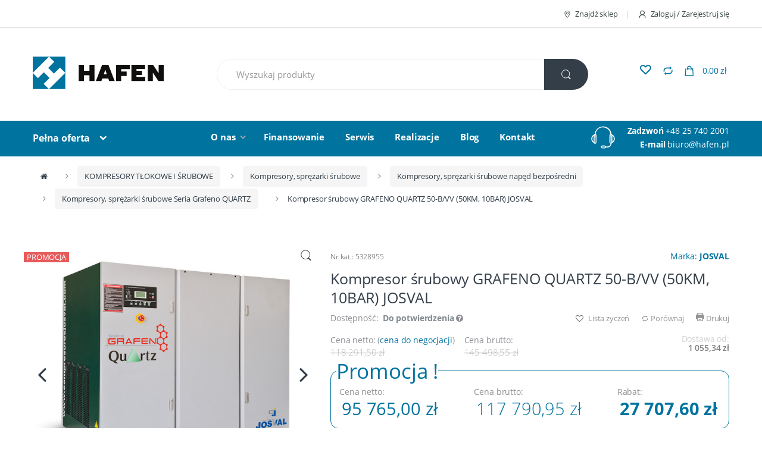

--- FILE ---
content_type: text/html; charset=UTF-8
request_url: https://www.hafen.pl/josval-grafeno-quartz-50-b-vv-50km-10bar
body_size: 28202
content:
<!DOCTYPE html><html lang="pl"><head><style>@charset "UTF-8";.alerts{left:0!important;right:0;margin:0 auto;transform:none!important}@font-face{font-family:font-electro;src:url(/compiled/7c076e4765a331dcf61840bae4dd28af.eot);src:url(/compiled/7c076e4765a331dcf61840bae4dd28af.eot?#iefix) format("embedded-opentype"),url(/compiled/46b645514c7efdd19ed9db9b1338bb84.woff) format("woff"),url(/compiled/41f033c62cfa6c17066277d2ef8f8939.ttf) format("truetype"),url(/compiled/a50c60dfd8c568ec622996e6118f4e41.svg#font-electro) format("svg");font-weight:400;font-style:normal;font-display:swap}.ec{vertical-align:middle}.ec{display:inline-block;font:normal normal normal 14px/1 font-electro;font-size:inherit;text-rendering:auto;-webkit-font-smoothing:antialiased;-moz-osx-font-smoothing:grayscale}.ec-compare:before{content:"\64"}.ec-search:before{content:"\6d"}.ec-shopping-bag:before{content:"\6e"}.ec-support:before{content:"\6f"}.ec-user:before{content:"\72"}.ec-map-pointer:before{content:"\75"}.ec-close-remove:before{content:"\77"}body{opacity:1!important}html{font-family:sans-serif;-ms-text-size-adjust:100%;-webkit-text-size-adjust:100%}body{margin:0}figure,header,main,nav,section{display:block}a{background-color:transparent}strong{font-weight:700}img{border:0}svg:not(:root){overflow:hidden}figure{margin:1em 40px}button,input,select{color:inherit;font:inherit;margin:0}button{overflow:visible}button,select{text-transform:none}button{-webkit-appearance:button}button::-moz-focus-inner,input::-moz-focus-inner{border:0;padding:0}input{line-height:normal}html{box-sizing:border-box}*,:after,:before{box-sizing:inherit}@-moz-viewport{width:device-width}@-ms-viewport{width:device-width}@-o-viewport{width:device-width}@-webkit-viewport{width:device-width}@viewport{width:device-width}html{font-size:16px}body{font-family:Helvetica Neue,Helvetica,Arial,sans-serif;font-size:1rem;line-height:1.5;color:#373a3c}h2{margin-top:0;margin-bottom:.5rem}p{margin-top:0;margin-bottom:1rem}ul{margin-bottom:1rem}ul{margin-top:0}ul ul{margin-bottom:0}a{color:#0275d8;text-decoration:none}figure{margin:0 0 1rem}img{vertical-align:middle}a,button,input,label,select{touch-action:manipulation}label{display:inline-block;margin-bottom:.5rem}button,input,select{margin:0;line-height:inherit;border-radius:0}.h1,h2{margin-bottom:.5rem;font-family:inherit;font-weight:500;line-height:1.1;color:inherit}h2{font-size:2rem}.h1{font-size:2.5rem}.container{margin-left:auto;margin-right:auto;padding-left:.9375rem;padding-right:.9375rem}.container:after{content:"";display:table;clear:both}@media (min-width:544px){.container{max-width:576px}}@media (min-width:768px){.container{max-width:720px}}@media (min-width:992px){.container{max-width:940px}}@media (min-width:1200px){.container{max-width:1140px}}.row{margin-left:-.9375rem;margin-right:-.9375rem}.row:after{content:"";display:table;clear:both}.col-md-5,.col-sm-4,.col-xs-12{position:relative;min-height:1px;padding-left:.9375rem;padding-right:.9375rem}.col-xs-12{float:left}.col-xs-12{width:100%}@media (min-width:544px){.col-sm-4{float:left}.col-sm-4{width:33.33333%}}@media (min-width:768px){.col-md-5{float:left}.col-md-5{width:41.66667%}.col-md-offset-3{margin-left:25%}}.form-control,.navbar-search .form-control{display:block;width:100%;padding:.375rem .75rem;font-size:1rem;line-height:1.5;color:#55595c;background-color:#fff;background-image:none;border:1px solid #ccc;border-radius:.25rem}.form-control::-ms-expand,.navbar-search .form-control::-ms-expand{background-color:transparent;border:0}.btn{display:inline-block;font-weight:400;text-align:center;white-space:nowrap;vertical-align:middle;border:1px solid transparent;padding:.375rem 1rem;font-size:1rem;line-height:1.5;border-radius:.25rem}.btn-primary{color:#fff;background-color:#0275d8;border-color:#0275d8}.btn-secondary{color:#373a3c;background-color:#fff;border-color:#ccc}.collapse{display:none}.dropdown{position:relative}.dropdown-toggle:after{display:inline-block;width:0;height:0;margin-right:.25rem;margin-left:.25rem;vertical-align:middle;content:"";border-top:.3em solid;border-right:.3em solid transparent;border-left:.3em solid transparent}.dropdown-menu{position:absolute;top:100%;left:0;z-index:1000;display:none;float:left;min-width:160px;padding:5px 0;margin:2px 0 0;font-size:1rem;color:#373a3c;text-align:left;list-style:none;background-color:#fff;background-clip:padding-box;border:1px solid rgba(0,0,0,.15);border-radius:.25rem}.input-group{position:relative;display:table;border-collapse:separate}.input-group .form-control{position:relative;z-index:2;float:left;width:100%;margin-bottom:0}.input-group .form-control,.input-group-addon,.input-group-btn{display:table-cell}.input-group-addon:not(:first-child):not(:last-child){border-radius:0}.input-group-addon,.input-group-btn{width:1%;white-space:nowrap;vertical-align:middle}.input-group-addon{padding:.375rem .75rem;font-size:1rem;font-weight:400;line-height:1;color:#55595c;text-align:center;background-color:#eceeef;border:1px solid #ccc;border-radius:.25rem}.input-group .form-control:first-child{border-bottom-right-radius:0;border-top-right-radius:0}.input-group .form-control:last-child,.input-group-btn:last-child>.btn{border-bottom-left-radius:0;border-top-left-radius:0}.input-group-btn{font-size:0;white-space:nowrap}.input-group-btn,.input-group-btn>.btn{position:relative}.input-group-btn:last-child>.btn{z-index:2;margin-left:-1px}.nav{padding-left:0;margin-bottom:0;list-style:none}.nav-link{display:inline-block}.navbar{position:relative;padding:.5rem 1rem}.navbar:after{content:"";display:table;clear:both}@media (min-width:544px){.navbar{border-radius:.25rem}}.navbar-full{z-index:1000}@media (min-width:544px){.navbar-full{border-radius:0}}.navbar-toggler{padding:.5rem .75rem;font-size:1.25rem;line-height:1;background:0 0;border:1px solid transparent;border-radius:.25rem}@media (min-width:544px){.navbar-toggleable-xs{display:block!important}}.navbar-nav .nav-item{float:left}.navbar-nav .nav-link{display:block;padding-top:.425rem;padding-bottom:.425rem}.navbar-nav .nav-item+.nav-item{margin-left:1rem}.media{margin-top:15px}.media:first-child{margin-top:0}.media,.media-body{overflow:hidden;zoom:1}.media-body{width:10000px}.media-body,.media-left{display:table-cell;vertical-align:top}.media-middle{vertical-align:middle}.media-left{padding-right:10px}@media (min-width:544px){.hidden-sm-up{display:none!important}}@media (max-width:991px){.hidden-md-down{display:none!important}}@media (min-width:992px){.hidden-lg-up{display:none!important}}*{box-sizing:border-box}body{overflow-x:hidden;background-color:#fff;color:#333e48;direction:ltr}a{color:#00739f}.clearfix:after{content:"";display:table;clear:both}.screen-reader-text{clip:rect(1px 1px 1px 1px);clip:rect(1px,1px,1px,1px);position:absolute!important}.text-center{text-align:center}body{-ms-word-wrap:break-word;word-wrap:break-word;font-size:.875em;letter-spacing:-.01em}body,button,input{color:#333e48;font-family:Open Sans,HelveticaNeue-Light,Helvetica Neue Light,Helvetica Neue,Helvetica,Arial,Lucida Grande,sans-serif;line-height:1.714em;-webkit-font-smoothing:antialiased;-moz-osx-font-smoothing:grayscale;text-rendering:optimizeLegibility}button,input{line-height:1.286em}select{color:initial;font-family:Open Sans,HelveticaNeue-Light,Helvetica Neue Light,Helvetica Neue,Helvetica,Arial,Lucida Grande,sans-serif}.h1,h2{margin-bottom:.5em}.dropdown-menu{font-size:1em}img{height:auto;max-width:100%;display:block}.form-control,.navbar-search .form-control{font-size:1.071em;line-height:2em;border-radius:1.467em;padding:.701em 2.134em}label{font-weight:700;margin-bottom:.857em}label{font-size:1em;line-height:1.286em}.btn,.button,button{font-size:.875rem;border-radius:1.571em;padding:1.036em 2.134em;border-width:0;display:inline-block;color:#333e48;background-color:#efecec;border-color:#efecec}.btn-secondary{background-color:#333e48;color:#fff}.btn-primary{font-weight:700}input[type=text]{padding:.857em 1.214em;background-color:transparent;color:#818181;line-height:1.286em;outline:0;-webkit-appearance:none;border-radius:1.571em;box-sizing:border-box;border:1px solid #ddd}@media (min-width:1200px){.container{max-width:1200px}}#content{margin-bottom:10.714em}#content #primary{position:relative;float:left;min-height:1px;width:100%;padding-right:0;padding-left:0}@media (min-width:992px){#content #primary{padding-left:.9375rem;width:75%;left:25%}}.page-template-default #content #primary{padding-left:0}@media (min-width:768px){.page-template-default #content #primary{width:100%;left:auto}}.wc-forward:after{content:"\f178";font-family:FontAwesome;margin-left:.53em;font-weight:400}section{margin-bottom:3.571em}section header{margin-bottom:2.857em;border-bottom:1px solid #dadada}section header .h1{font-size:1.786em;line-height:1.6em;display:inline-block;padding-bottom:.4em;position:relative;margin-bottom:0}section header .h1:after{content:" ";border-bottom:2px solid transparent;display:block;position:absolute;bottom:-1px;width:100%}.primary-nav .nav-inline>.menu-item{display:inline-block}.primary-nav .nav-inline>.menu-item+.menu-item{margin-left:2.5em}.primary-nav .nav-inline>.menu-item.dropdown+.menu-item{margin-left:2.143em}.primary-nav .nav-inline>.menu-item>a{display:inline;color:#fff;font-size:1.071em;font-weight:700;line-height:2.143em}.primary-nav .nav-inline .dropdown-toggle:after{content:"\f107";font-family:FontAwesome;color:#aeaeae;border-top:none;border-left:none;border-right:none;margin-left:.5em;margin-right:0;width:auto;height:auto}.departments-menu>.nav-item{width:24%;margin-right:15px}.departments-menu .departments-menu-dropdown,.departments-menu .menu-item-has-children>.dropdown-menu{width:100%;border-width:2px;border-radius:.625rem;padding:.857em 0}.departments-menu .departments-menu-dropdown>li,.departments-menu .menu-item-has-children>.dropdown-menu>li{padding:0 .929em}.departments-menu .menu-item-has-children>.dropdown-menu{padding:0}.departments-menu .departments-menu-dropdown{top:111%;border-top-width:0;border-top-left-radius:0;border-top-right-radius:0}.departments-menu .dropdown-menu>.menu-item>a{display:block;width:100%;clear:both;font-weight:400;line-height:1.5;color:#373a3c;text-align:inherit;white-space:nowrap;background:0 0;border:0;color:#333e48;padding:9px 0 9px 7px;white-space:normal}.departments-menu .dropdown-menu>.menu-item+.menu-item>a{border-top:1px solid #ddd;display:flex;align-items:center;justify-content:space-between}.departments-menu .menu-item-has-children>.dropdown-menu{top:-4px;border-radius:0}.departments-menu .menu-item-has-children>.dropdown-menu .menu-item-object-static_block{position:relative}.navbar-search{float:left;width:52%}.navbar-search>.input-group{width:100%}.navbar-search .form-control{background:#fff;border:1px solid #eee;line-height:1.34em;padding:1.01em 2.134em;border-radius:2.467em}.navbar-search .search-field.form-control{border-top-left-radius:2.467em;border-bottom-left-radius:2.467em}.navbar-search .btn,.navbar-search button{line-height:1.36em;padding:1.08em 1.93em;border-radius:2.571em}.navbar-search .search-categories.input-group-addon{border-color:#eee;background-color:#fff}.navbar-search .search-categories>select{color:#6b6b6b;font-size:.938em;line-height:1.876em;display:inline-block;max-width:100%;padding:0 1.75rem 0 .75rem;vertical-align:middle;background:#fff url([data-uri]) no-repeat right .75rem center;background-size:8px 10px;border:none;-moz-appearance:none;-webkit-appearance:none;width:180px}.navbar-search .search-categories>select::-ms-expand{opacity:0}.navbar-search{position:relative}.navbar-search .results{width:100%;position:absolute;top:53px;z-index:10000;background:#fff;padding:15px;box-sizing:border-box;-webkit-box-shadow:0 5px 6px 1px #898989;-moz-box-shadow:0 5px 6px 1px #898989;box-shadow:0 5px 6px 1px #898989;-webkit-border-radius:25px;-moz-border-radius:25px;border-radius:25px}.navbar-search .results:empty{display:none}.navbar-mini-cart .nav-link{position:relative}.navbar-mini-cart .cart-items-count{font-size:.75em;line-height:1.75em;font-weight:700;position:absolute;left:7px;width:1.75em;text-align:center;border-radius:50%;bottom:4px}.navbar-mini-cart .cart-items-total-price{margin-left:8px}.dropdown-menu-mini-cart{width:332px;left:auto;right:0;padding:2.2em 2.2em 1.2em;border-radius:0;top:120%!important;box-shadow:0 0 6px 0 rgba(1,1,1,.3);border:none}.dropdown-menu-mini-cart .mini_cart_item{margin-bottom:1em;padding-bottom:1.143em;border-bottom:1px solid #ddd}.dropdown-menu-mini-cart .mini_cart_item .product_thumb{float:left;width:75px;height:75px;margin-right:20px}.dropdown-menu-mini-cart .mini_cart_item .product_thumb .abeon-lazy{justify-content:unset}.dropdown-menu-mini-cart .mini_cart_item div div:not(.product_thumb){padding-right:10px}.dropdown-menu-mini-cart .mini_cart_item .remove{font-size:17px}.dropdown-menu-mini-cart .quantity{margin-left:95px}.dropdown-menu-mini-cart p.buttons{text-align:center;margin-bottom:0}.dropdown-menu-mini-cart .wc-forward{padding:.75em 2.07em;margin:0 .5em}.dropdown-menu-mini-cart .wc-forward:after{content:none}.owl-carousel{display:none;width:100%;position:relative;z-index:1}.owl-carousel .owl-stage{position:relative;-ms-touch-action:pan-Y}.owl-carousel .owl-stage:after{content:".";display:block;clear:both;visibility:hidden;line-height:0;height:0}.owl-carousel .owl-stage-outer{position:relative;overflow:hidden;-webkit-transform:translateZ(0)}.owl-carousel .owl-item{position:relative;min-height:1px;float:left;-webkit-backface-visibility:hidden;-webkit-touch-callout:none}.owl-carousel.owl-loaded{display:block}.owl-dots{text-align:center}.owl-dots .owl-dot{width:8px;height:8px;background-color:#bcbcbc;display:inline-block;border-radius:50%}.owl-dots .owl-dot.active{width:30px;height:8px;border-radius:3px}.owl-dots .owl-dot+.owl-dot{margin-left:1em}.no-margin{margin:0}.animate-in-view{opacity:0}.animated{opacity:1}.yamm>.dropdown{position:static}.yamm .dropdown-menu{left:auto}.yamm .yamm-content{padding:2.143em}.yamm .yamm-content .vc_single_image-wrapper{max-width:200px}.yamm .yamm-content .wpb_content_element{margin:0}.departments-menu .yamm-tfw .dropdown-menu>li{width:600px}.departments-menu .menu-item-has-children a[data-toggle=dropdown]:after{content:"\62";color:#aeaeae;font-size:1.214em;float:right}.departments-menu .menu-item-has-children>.dropdown-menu{opacity:0;visibility:hidden;left:100%;border-top-width:2px;border-top-style:solid;width:0;min-width:0}.navbar-primary .departments-menu .dropdown-menu .yamm-content ul{padding:0;list-style:none;margin:0}.navbar-primary .departments-menu .dropdown-menu .yamm-content ul>li>a{display:block;padding:.35em 1.429em .35em 0;color:#333e48;text-decoration:none}.departments-menu .yamm-tfw .dropdown-menu>li{width:896px}.navbar-toggle-close{display:none}.handheld-navigation-wrapper .navbar-toggler,.handheld-navigation-wrapper button{color:#333e48;border:none}@media (max-width:991px){.site-header.header-v2 .header-logo{flex:1;margin-bottom:0}.handheld-navbar-toggle-buttons{flex:1}.handheld-navbar-toggle-buttons a.nav-link{float:right;width:50px;height:50px;text-align:center;display:flex;align-items:center;justify-content:center}.navbar-toggle-close,.navbar-toggle-hamburger{width:50px;height:50px;text-align:center;margin-left:10px}}@media (max-width:767px){.site-header.header-v2 .handheld-header{display:flex}.site-header.header-v2 .handheld-header .handheld-navigation-wrapper{width:auto;display:flex;align-items:center}.header-logo a.header-logo-link svg{width:120px;height:56px}}.handheld-navigation{background-color:#00739f;position:fixed;top:0;left:-80%;width:80%;height:100%;overflow-y:scroll;-webkit-overflow-scrolling:touch;z-index:10000;display:block!important;border-right:1px solid hsla(0,0%,100%,.2)}.handheld-navigation .ehm-close{display:block;color:#fff;overflow:hidden;font-weight:700;border-bottom:1px solid hsla(0,0%,100%,.2)}.handheld-navigation .ehm-close:before{font-family:FontAwesome;font-weight:400;content:"\f00d";margin-right:1em;display:inline-block;padding:.857em 0 .857em 1.387em}.handheld-navigation .yamm-content{padding:0 0 1em}.handheld-navigation .yamm-content ul li a{padding:.857em 1.387em}.handheld-navigation ul{list-style:none;margin:0;padding:0}.handheld-navigation ul li.menu-item-has-children .dropdown-toggle:after,.handheld-navigation ul li.menu-item-has-children>a:after{font-family:FontAwesome,sans-serif;color:#fff;float:right;border:none}.handheld-navigation ul li.menu-item-has-children .dropdown-toggle:after,.handheld-navigation ul li.menu-item-has-children>a:after{content:"\f055"}.handheld-navigation ul li.menu-item-has-children a:after{display:inline-block;width:0;height:0;margin-right:.25rem;margin-left:.25rem;vertical-align:middle;border:none}.handheld-navigation ul li a{padding:.857em 1.387em;display:inline-block;width:100%;color:#fff}.handheld-navigation ul li ul{border-radius:0}.handheld-navigation ul li ul:after,.handheld-navigation ul li ul:before{bottom:100%;right:10px;content:" ";height:0;width:0;position:absolute;border:7px solid rgba(72,72,72,0);border-bottom-color:#006186;margin-left:-7px}.handheld-navigation ul li ul li a{color:#c7c7c7}.handheld-navigation ul .dropdown-menu{position:relative;background-color:#006186;width:100%;border:none}.handheld-navigation ul .dropdown-menu li a{padding-left:2.188em}.handheld-navigation ul .dropdown-menu .yamm-content li a{padding-left:1.387em}@media (max-width:568px){.handheld-header{margin-bottom:1.429em;display:flex;align-items:center}.handheld-header .header-logo{margin-bottom:0}}@media (max-width:767px){.site-header .handheld-header .header-logo{text-align:left;width:80%}.site-header .handheld-header .handheld-navigation-wrapper,.site-header .handheld-header .header-logo{display:inline-block}.site-header .handheld-header .handheld-navigation-wrapper{width:16%}}@media (min-width:544px) and (max-width:991px){.header-v2 .handheld-header .header-logo{width:inherit}.header-v2 .handheld-header .handheld-navigation-wrapper{float:right}.handheld-navigation{width:50%;left:-50%}}.top-bar{border-bottom:1px solid #ddd;padding:.786em 0}.top-bar .nav-inline .menu-item{display:inline-block;color:#959595;font-size:.929em}.top-bar .nav-inline .menu-item+.menu-item:before{content:"|";color:#cad5d5;display:inline-block;margin:0 1em}.top-bar .nav-inline .menu-item>a{display:inline-block;color:#334141}.top-bar .nav-inline .menu-item>a i{margin-right:6px;font-size:1rem}.site-header{padding:2.893em 0}.site-header .dropdown-menu{z-index:1001}.site-header .row{display:flex;align-items:center;justify-content:space-between}.header-logo{position:relative;float:left;min-height:1px;padding-left:.9375rem;padding-right:.9375rem}@media (min-width:768px){.header-logo{width:25%}}.header-logo .header-logo-link{display:block}.primary-nav{position:relative;float:left;min-height:1px;padding:.393em .9375rem}@media (min-width:768px){.primary-nav{width:50%;width:auto}}.header-support-info{position:relative;float:left;min-height:1px;padding-left:.9375rem;color:#fff;float:right;padding-right:0}@media (min-width:768px){.header-support-info{width:25%}}.header-support-info a{color:#fff}.header-support-info .support-icon{padding-right:10px;padding-left:40px}@media (max-width:1199px){.header-support-info .support-icon{display:none}}.header-support-info .support-icon .ec{font-size:3.571em;color:#fff}.header-support-info .media .media-body{text-align:right}.navbar-mini-cart.navbar-nav.animate-dropdown.nav.pull-right{margin-right:15px}.navbar-primary{padding:.358em 1rem;position:sticky;top:0}.navbar-primary a[data-toggle=dropdown]:after{content:"\79";font-family:font-electro;color:#333e48;border-top:none;border-left:none;border-right:none;margin-left:.857em;width:auto;height:auto}.navbar-primary .navbar-nav .nav-link{line-height:2.143em;font-weight:700;font-size:1.142em;color:#333e48}.navbar-primary .nav:after,.navbar-primary .nav:before{display:none}.primary-nav .nav-inline .dropdown-menu .menu-item>a{display:block;width:100%;clear:both;font-weight:400;line-height:1.5;color:#373a3c;text-align:inherit;white-space:nowrap;background:0 0;border:0;padding:.571em 1.429em}.primary-nav .nav-inline .menu-item .dropdown-menu{opacity:0;position:absolute;display:block;visibility:hidden;border-radius:0;border-top-width:2px;border-top-style:solid}.primary-nav .nav-inline .menu-item .dropdown-menu{top:46px}.navbar-mini-cart i.ec,.navbar-search i.ec{line-height:.9em;font-size:1.429em}.site-header .navbar-cartlist{height:50px}.site-header .navbar-wishlist{order:4;height:36px;position:relative}.site-header .navbar-wishlist .nav-link{color:#00739f}.site-header .navbar-wishlist .nav-link.add_to_wishlist:before{font-size:18px;font-weight:600}.site-header .navbar-wishlist .nav-link.add_to_wishlist .tooltiptext{width:100px;margin-left:-40px;bottom:90%;padding:2px 0;line-height:100%;font-size:13px}.site-header .navbar-mini-cart{order:5}.navbar-search+.navbar-nav{margin-left:2.714em}.home-v1-slider{background-color:#f9f9f9;width:100vw;position:relative;margin-left:-50vw;left:50%;margin-bottom:3em;height:485px}.home-v1-slider .item{height:485px}.home-v1-slider .owl-dots{position:absolute;bottom:20px;display:block;text-align:center;width:100%}.hero-2{color:#333e48;font-weight:300;text-transform:uppercase}.hero-2{font-size:3em;line-height:1em;margin-bottom:30px}.hero-subtitle-v2{font-weight:600;color:#00739f;font-size:1.125em;line-height:1.222em;margin-bottom:20px;text-transform:uppercase}#owl-main .item{background-position:center 55%;background-size:cover;height:485px;width:100%}#owl-main .item .container{display:table;height:inherit;width:100%}#owl-main .item .caption{padding-top:85px;display:table-cell}#owl-main .item .caption>*{font-weight:600}#owl-main .item-image{position:absolute;top:0;right:0;bottom:0;left:0}.product_list_widget{list-style:none;padding-left:0;margin-bottom:0}.product_list_widget>li{margin-bottom:2.143em}.product_list_widget>li:after{content:"";display:table;clear:both}.product_list_widget>li:last-child{margin-bottom:0}.product_list_widget a{color:#00739f;font-weight:700}.product_list_widget .amount{display:inline-block;font-size:1.071em}.product_list_widget.cart_list{margin-bottom:1rem}.product_list_widget .mini_cart_item .remove{float:right;color:#e00}.product_list_widget .mini_cart_item a:nth-child(2){line-height:1.286em;font-size:1em}.product_list_widget .mini_cart_item .quantity{display:block}.product_list_widget .mini_cart_item .quantity .amount{margin-top:0}.widget_shopping_cart_content .amount-old{margin-right:4px}iframe{max-width:100%;border:none}.add_to_wishlist:before{margin-right:3px;content:""}.add_to_wishlist:before{display:inline-block;font:normal normal normal 14px/1 FontAwesome;font-size:inherit;text-rendering:auto;-webkit-font-smoothing:antialiased;-moz-osx-font-smoothing:grayscale}@media (max-width:767px){#content{margin-bottom:5.714em}.header-support-info{float:none;text-align:center}.header-support-info .media-body,.header-support-info .media-left{display:inline-block}.header-support-info .media-body{width:auto}.header-support-info .media-left{padding-right:10px;padding-left:0}.primary-nav .navbar-toggler{position:absolute;right:1.071em;top:.4em;border:1px solid #ddd;padding:.4rem .75rem .6rem}.primary-nav .nav-inline>.menu-item{display:block}.primary-nav .nav-inline>.menu-item+.menu-item,.primary-nav .nav-inline>.menu-item.dropdown+.menu-item{margin-left:0}.primary-nav .nav-inline>.menu-item>a{display:block;padding:.6em .8em}.departments-menu .menu-item-has-children a[data-toggle=dropdown]:after{transform:rotate(90deg)}.departments-menu .yamm-tfw .dropdown-menu>li{width:100%}.departments-menu-dropdown .menu-item-has-children>.dropdown-menu{display:none!important;width:100%!important;position:static!important;margin:1.429em 0;min-height:inherit!important}.departments-menu-dropdown .menu-item-has-children>.dropdown-menu>li{min-height:inherit!important}.departments-menu-dropdown .menu-item-has-children>.dropdown-menu .vc_column_container:first-child{margin-bottom:1.429em}.departments-menu-dropdown .menu-item-has-children>.dropdown-menu .vc_column_container:last-child{margin-bottom:0}.home-v1-slider{height:300px}.home-v1-slider .owl-item{font-size:10px;height:300px}#owl-main .item .caption{padding-top:20px}.primary-nav .nav-inline .dropdown-menu .menu-item>a{white-space:normal}section header{margin-bottom:1.429em}}@media (max-width:543px){.dropdown-menu-mini-cart{width:250px;right:-50px!important}}@media (max-width:991px){.top-bar .nav.nav-inline{float:none;text-align:center;margin:.714em 0}.top-bar .nav.nav-inline.pull-right.flip{float:none!important}.header-logo,.primary-nav{margin-bottom:1.429em;float:none}.header-logo svg{width:120px;height:56px}.header-logo{text-align:center;z-index:1;float:left}.header-logo a.header-logo-link{display:flex}.departments-menu>.nav-item{width:100%;margin-right:0;text-align:center}.navbar-search{width:100%;margin:.714em 0}.navbar-search>.input-group{display:block}.navbar-search>.input-group .search-field.form-control{border-bottom:1px solid #ddd;border-bottom-left-radius:0;border-top-right-radius:1.467em}.navbar-search>.input-group .search-categories.input-group-addon{border-bottom-left-radius:1.467em;border-top-left-radius:0;width:100%;text-align:left}.navbar-search>.input-group .search-categories.input-group-addon select{padding:0 1.75rem 0 1em;width:100%}.navbar-search>.input-group .input-group-btn>.btn{padding:1.036em 2.2em;border-top-right-radius:0}.navbar-search .form-control{border-radius:1.467em}.navbar-search .btn,.navbar-search button{border-radius:1.571em}.dropdown-menu-mini-cart{right:-1.071em}.dropdown-menu-mini-cart p.buttons:after{content:"";display:table;clear:both}.dropdown-menu-mini-cart p.buttons .wc-forward{margin:0 .5em 0 0;padding:.6em 1.8em}.dropdown-menu-mini-cart p.buttons .wc-forward.checkout{margin:0 0 0 .5em}.navbar-primary{padding:1rem}.navbar-primary .container{position:relative}.top-bar{margin-bottom:20px}.site-header{position:-webkit-sticky;position:sticky;top:0;background-color:#fff;z-index:9999;padding:0}.site-header .handheld-header{margin-bottom:0}.navbar-mini-cart.navbar-nav.animate-dropdown.nav.pull-right{margin-right:0}body{font-size:1em}.handheld-navigation ul li a{padding:.5em 1.387em;display:flex;justify-content:space-between}.handheld-navigation .yamm-content ul li a{padding:.5em 1.387em}}@media (min-width:992px) and (max-width:1199px){.departments-menu>.nav-item{width:25%}.navbar-search{width:50%}.primary-nav .nav-inline>.menu-item.dropdown+.menu-item{margin-left:1.429em}.primary-nav .nav-inline>.menu-item+.menu-item{margin-left:1.786em}}@media (min-width:544px) and (max-width:991px){.header-logo,.header-support-info,.primary-nav{width:100%;text-align:center;display:inline-block}.header-support-info{float:none}.header-support-info .media-body,.header-support-info .media-left{display:inline-block}.header-support-info .media-body{width:auto}.header-support-info .media-left{padding-right:10px;padding-left:0}.primary-nav{float:left}.primary-nav .nav-inline>.menu-item{display:inline-block}.primary-nav .nav-inline>.menu-item+.menu-item,.primary-nav .nav-inline>.menu-item.dropdown+.menu-item{margin-left:0}.primary-nav .nav-inline>.menu-item>a{display:block;padding:.6em .8em}.header-support-info .media{width:50%;display:inline-block}}.add_to_wishlist{position:relative;display:inline-block}.add_to_wishlist>.tooltiptext{visibility:hidden;width:120px;background-color:#a9a9a9;color:#fff!important;text-align:center;padding:5px 0;border-radius:6px;position:absolute;z-index:1;bottom:80%;left:0;margin-left:-60px;opacity:0}.add_to_wishlist>.tooltiptext:after{content:"";position:absolute;top:100%;left:50%;margin-left:-5px;border:5px solid transparent;border-top-color:#a9a9a9}.home-v1-slider .owl-nav{position:absolute;top:45%;width:100%;font-size:3em}.home-v1-slider .owl-nav .owl-prev{float:left;position:relative;left:20px}.home-v1-slider .owl-nav .owl-next{float:right;position:relative;right:20px}@media (max-width:991px){.home-v1-slider{display:none}}.home-v1-mobile-slider{display:none}@media (max-width:991px){.home-v1-mobile-slider{display:block;margin-bottom:3em}.home-v1-mobile-slider .item-mobile{position:relative}}.header-support-info .support-icon i{color:#00739f}.primary-nav .nav-inline>.menu-item .dropdown-menu{border-top-color:#00739f}.navbar-mini-cart .cart-items-count,.navbar-primary,.owl-dots .owl-dot.active{background-color:#00739f}.departments-menu .departments-menu-dropdown,.departments-menu .menu-item-has-children>.dropdown-menu,section header .h1:after{border-color:#00739f}.btn-primary,.dropdown-menu-mini-cart .wc-forward.checkout{color:#fff;background-color:#00739f;border-color:#00739f}.departments-menu>.nav-item .nav-link,.dropdown-menu-mini-cart .wc-forward.checkout,.navbar-mini-cart .cart-items-count,.navbar-primary .navbar-nav .nav-link,.navbar-primary a[data-toggle=dropdown]:after{color:#fff}@font-face{font-family:FontAwesome;src:url(/compiled/674f50d287a8c48dc19ba404d20fe713.eot);src:url(/compiled/674f50d287a8c48dc19ba404d20fe713.eot) format("embedded-opentype"),url(/compiled/af7ae505a9eed503f8b8e6982036873e.woff2) format("woff2"),url(/compiled/fee66e712a8a08eef5805a46892932ad.woff) format("woff"),url(/compiled/b06871f281fee6b241d60582ae9369b9.ttf) format("truetype"),url(/compiled/912ec66d7572ff821749319396470bde.svg) format("svg");font-weight:400;font-style:normal;font-display:swap}.fa{display:inline-block;font:normal normal normal 14px/1 FontAwesome;font-size:inherit;text-rendering:auto;-webkit-font-smoothing:antialiased;-moz-osx-font-smoothing:grayscale}.fa-bars:before{content:"\f0c9"}.fa-angle-left:before{content:"\f104"}.fa-angle-right:before{content:"\f105"}.sr-only{position:absolute;width:1px;height:1px;padding:0;margin:-1px;overflow:hidden;clip:rect(0,0,0,0);border:0}.cookie-message{position:fixed;bottom:0;left:0;right:0;background:#fff;border-top:1px solid #ccc;box-shadow:0 0 5px rgba(51,51,51,.3);padding:15px;z-index:9999}@media (max-width:767px){.cookie-message .cookie-message-inside{margin-top:-15px;margin-bottom:-15px;display:flex;flex-direction:column}.cookie-message .cookie-message-inside>*{padding-top:15px;padding-bottom:15px}}@media (min-width:544px){.cookie-message .cookie-message-inside{margin-left:-15px;margin-right:-15px}.cookie-message .cookie-message-inside>*{padding-left:15px;padding-right:15px}.cookie-message .cookie-message-inside .accept-button{margin-left:auto}}.abeon-lazy.al-appended{display:flex}@media (min-width:544px){.cookie-message .cookie-message-inside{display:flex}}.abeon-lazy.al-appended,.cookie-message .cookie-message-inside{justify-content:center}.abeon-lazy.al-appended,.cookie-message .cookie-message-inside{align-items:center}@keyframes abeon-lazy-animation{0%{-webkit-transform:translate(-50%,-50%) rotate(0);transform:translate(-50%,-50%) rotate(0)}to{-webkit-transform:translate(-50%,-50%) rotate(359deg);transform:translate(-50%,-50%) rotate(359deg)}}.abeon-lazy{position:relative;display:block;width:100%}.abeon-lazy:after{content:"\f1ce";font-family:FontAwesome;position:absolute;top:50%;left:50%;transform:translate(-50%,-50%);color:rgba(0,0,0,.4);font-size:1.5em;animation:abeon-lazy-animation 2s linear infinite}.abeon-lazy img{opacity:0}.abeon-lazy.al-appended{padding-bottom:0!important}.abeon-lazy.al-loaded:after{display:none;opacity:0}.abeon-lazy.al-loaded img{opacity:1}.departments-menu .departments-menu-dropdown>.menu-item.menu-item-has-children ul li a,.navbar-primary .departments-menu .dropdown-menu .yamm-content ul>li>a{border-bottom:1px solid #eee}@keyframes abeon-loading-animation{0%{-webkit-transform:translate(-50%,-50%) rotate(0);transform:translate(-50%,-50%) rotate(0)}to{-webkit-transform:translate(-50%,-50%) rotate(359deg);transform:translate(-50%,-50%) rotate(359deg)}}.loading-layer{position:fixed;top:0;right:0;bottom:0;left:0;background:hsla(0,0%,100%,.5);z-index:9999;opacity:0}.loading-layer:after{content:"\f1ce";font-family:FontAwesome;position:absolute;top:50%;left:50%;transform:translate(-50%,-50%);color:rgba(0,0,0,.4);font-size:4.5em;animation:abeon-loading-animation 2s linear infinite}.alerts{position:fixed;z-index:9999;top:5px;left:50%;transform:translateX(-50%);max-width:960px;width:calc(100% - 30px)}header .h1.custom{font-size:1.429em}section header.custom{margin-bottom:1.857em}.main-category:after{content:"";border-right:1px solid #eaeaea;display:block;position:absolute;top:50%;right:0;height:80%;transform:translate(-50%)}.main-category:last-child:after{content:none}.main-category .media-body,.main-category .media-left{width:50%}.main-category .media-body{padding:1.571em}.main-category .main-category-text{font-size:1.286em;line-height:1.278em;font-weight:200;text-transform:uppercase;margin-bottom:1.429em}.main-category .main-category-action>a{font-size:1em;font-weight:700;line-height:2em;color:#333e48}.main-category .main-category-action>a:after{display:inline-block;font:normal normal normal 14px/1 FontAwesome;font-size:inherit;text-rendering:auto;-webkit-font-smoothing:antialiased;-moz-osx-font-smoothing:grayscale;width:17px;height:17px;border-radius:50%;content:"";font-weight:700;margin-left:8px;color:#fff;text-align:center}.home-v1-main-categories-block .media-left img{width:100%}.home-v1-main-categories-block .main-category .media-body{padding:3.286em 0 2.143em}.home-v1-main-categories-block .main-category .main-category-text{margin-bottom:.357em}.home-v1-main-categories-block .main-category .media-left{width:60%}.home-v1-main-categories-block .main-category .media-body{width:40%}.home-v1-main-categories-block .main-category:nth-child(2) .media-body{padding-top:3.113em}.home-v1-main-categories-block{margin-bottom:3em!important}.home-v1-main-categories-block .main-categories-block .main-category:after{top:25%}.home-v1-main-categories-block .main-categories-block .main-category .media-left{width:40%!important}#content,section{margin-bottom:0}img,svg{fill:#000}.search-bar{position:relative}.amount,.widget_shopping_cart_content .amount,.widget_shopping_cart_content .amount-old{margin:4px}.header-support-info .support-icon{float:left}@font-face{font-family:Open Sans;font-style:italic;font-weight:300;src:local("Open Sans Light Italic"),local("OpenSans-LightItalic"),url(/compiled/8dacbbf1fc00c005ca0704c73c451aa9.woff2) format("woff2");unicode-range:U+0100-024f,U+0259,U+1e??,U+2020,U+20a0-20ab,U+20ad-20cf,U+2113,U+2c60-2c7f,U+a720-a7ff;font-display:swap}@font-face{font-family:Open Sans;font-style:italic;font-weight:300;src:local("Open Sans Light Italic"),local("OpenSans-LightItalic"),url(/compiled/6725c3fb1f3abd7ebdcb2d244758f706.woff2) format("woff2");unicode-range:U+00??,U+0131,U+0152-0153,U+02bb-02bc,U+02c6,U+02da,U+02dc,U+2000-206f,U+2074,U+20ac,U+2122,U+2191,U+2193,U+2212,U+2215,U+feff,U+fffd;font-display:swap}@font-face{font-family:Open Sans;font-style:italic;font-weight:400;src:local("Open Sans Italic"),local("OpenSans-Italic"),url(/compiled/6cd1984c417cc23eb39c3384c232fa70.woff2) format("woff2");unicode-range:U+0100-024f,U+0259,U+1e??,U+2020,U+20a0-20ab,U+20ad-20cf,U+2113,U+2c60-2c7f,U+a720-a7ff;font-display:swap}@font-face{font-family:Open Sans;font-style:italic;font-weight:400;src:local("Open Sans Italic"),local("OpenSans-Italic"),url(/compiled/b61a9055d92ac56c15cacf4271d4f072.woff2) format("woff2");unicode-range:U+00??,U+0131,U+0152-0153,U+02bb-02bc,U+02c6,U+02da,U+02dc,U+2000-206f,U+2074,U+20ac,U+2122,U+2191,U+2193,U+2212,U+2215,U+feff,U+fffd;font-display:swap}@font-face{font-family:Open Sans;font-style:italic;font-weight:600;src:local("Open Sans SemiBold Italic"),local("OpenSans-SemiBoldItalic"),url(/compiled/f6d49f28e3195c5dbb4acdec5e855a14.woff2) format("woff2");unicode-range:U+0100-024f,U+0259,U+1e??,U+2020,U+20a0-20ab,U+20ad-20cf,U+2113,U+2c60-2c7f,U+a720-a7ff;font-display:swap}@font-face{font-family:Open Sans;font-style:italic;font-weight:600;src:local("Open Sans SemiBold Italic"),local("OpenSans-SemiBoldItalic"),url(/compiled/ebdfa24cb411ba3016abd1c3ea5746e5.woff2) format("woff2");unicode-range:U+00??,U+0131,U+0152-0153,U+02bb-02bc,U+02c6,U+02da,U+02dc,U+2000-206f,U+2074,U+20ac,U+2122,U+2191,U+2193,U+2212,U+2215,U+feff,U+fffd;font-display:swap}@font-face{font-family:Open Sans;font-style:italic;font-weight:700;src:local("Open Sans Bold Italic"),local("OpenSans-BoldItalic"),url(/compiled/9c5d7085ce43a3eb09dd44b0ef6835ee.woff2) format("woff2");unicode-range:U+0100-024f,U+0259,U+1e??,U+2020,U+20a0-20ab,U+20ad-20cf,U+2113,U+2c60-2c7f,U+a720-a7ff;font-display:swap}@font-face{font-family:Open Sans;font-style:italic;font-weight:700;src:local("Open Sans Bold Italic"),local("OpenSans-BoldItalic"),url(/compiled/a49393f2171a2f4d6927ce6c14f73dbc.woff2) format("woff2");unicode-range:U+00??,U+0131,U+0152-0153,U+02bb-02bc,U+02c6,U+02da,U+02dc,U+2000-206f,U+2074,U+20ac,U+2122,U+2191,U+2193,U+2212,U+2215,U+feff,U+fffd;font-display:swap}@font-face{font-family:Open Sans;font-style:italic;font-weight:800;src:local("Open Sans ExtraBold Italic"),local("OpenSans-ExtraBoldItalic"),url(/compiled/c0c81864c6605dba5cab9050f08e6f7f.woff2) format("woff2");unicode-range:U+0100-024f,U+0259,U+1e??,U+2020,U+20a0-20ab,U+20ad-20cf,U+2113,U+2c60-2c7f,U+a720-a7ff;font-display:swap}@font-face{font-family:Open Sans;font-style:italic;font-weight:800;src:local("Open Sans ExtraBold Italic"),local("OpenSans-ExtraBoldItalic"),url(/compiled/c62c3eea77cf3fca51494e8c924adf4d.woff2) format("woff2");unicode-range:U+00??,U+0131,U+0152-0153,U+02bb-02bc,U+02c6,U+02da,U+02dc,U+2000-206f,U+2074,U+20ac,U+2122,U+2191,U+2193,U+2212,U+2215,U+feff,U+fffd;font-display:swap}@font-face{font-family:Open Sans;font-style:normal;font-weight:300;src:local("Open Sans Light"),local("OpenSans-Light"),url(/compiled/755f17d6713f02f0476ed1b83f52785d.woff2) format("woff2");unicode-range:U+0100-024f,U+0259,U+1e??,U+2020,U+20a0-20ab,U+20ad-20cf,U+2113,U+2c60-2c7f,U+a720-a7ff;font-display:swap}@font-face{font-family:Open Sans;font-style:normal;font-weight:300;src:local("Open Sans Light"),local("OpenSans-Light"),url(/compiled/24f7b0944e9e03a905f9d7701573b2cd.woff2) format("woff2");unicode-range:U+00??,U+0131,U+0152-0153,U+02bb-02bc,U+02c6,U+02da,U+02dc,U+2000-206f,U+2074,U+20ac,U+2122,U+2191,U+2193,U+2212,U+2215,U+feff,U+fffd;font-display:swap}@font-face{font-family:Open Sans;font-style:normal;font-weight:400;src:local("Open Sans Regular"),local("OpenSans-Regular"),url(/compiled/6923b1967484e2b12e1016fb33061791.woff2) format("woff2");unicode-range:U+0100-024f,U+0259,U+1e??,U+2020,U+20a0-20ab,U+20ad-20cf,U+2113,U+2c60-2c7f,U+a720-a7ff;font-display:swap}@font-face{font-family:Open Sans;font-style:normal;font-weight:400;src:local("Open Sans Regular"),local("OpenSans-Regular"),url(/compiled/33543c5cc5d88f5695dd08c87d280dfd.woff2) format("woff2");unicode-range:U+00??,U+0131,U+0152-0153,U+02bb-02bc,U+02c6,U+02da,U+02dc,U+2000-206f,U+2074,U+20ac,U+2122,U+2191,U+2193,U+2212,U+2215,U+feff,U+fffd;font-display:swap}@font-face{font-family:Open Sans;font-style:normal;font-weight:600;src:local("Open Sans SemiBold"),local("OpenSans-SemiBold"),url(/compiled/f5f8ba179f4e80e00e371c32d88f8353.woff2) format("woff2");unicode-range:U+0100-024f,U+0259,U+1e??,U+2020,U+20a0-20ab,U+20ad-20cf,U+2113,U+2c60-2c7f,U+a720-a7ff;font-display:swap}@font-face{font-family:Open Sans;font-style:normal;font-weight:600;src:local("Open Sans SemiBold"),local("OpenSans-SemiBold"),url(/compiled/819af3d3abdc9f135d49b80a91e2ff4c.woff2) format("woff2");unicode-range:U+00??,U+0131,U+0152-0153,U+02bb-02bc,U+02c6,U+02da,U+02dc,U+2000-206f,U+2074,U+20ac,U+2122,U+2191,U+2193,U+2212,U+2215,U+feff,U+fffd;font-display:swap}@font-face{font-family:Open Sans;font-style:normal;font-weight:700;src:local("Open Sans Bold"),local("OpenSans-Bold"),url(/compiled/63f785f075cfde69c82083dfed7415b2.woff2) format("woff2");unicode-range:U+0100-024f,U+0259,U+1e??,U+2020,U+20a0-20ab,U+20ad-20cf,U+2113,U+2c60-2c7f,U+a720-a7ff;font-display:swap}@font-face{font-family:Open Sans;font-style:normal;font-weight:700;src:local("Open Sans Bold"),local("OpenSans-Bold"),url(/compiled/0edb76284a7a0f8db4665b560ee2b48f.woff2) format("woff2");unicode-range:U+00??,U+0131,U+0152-0153,U+02bb-02bc,U+02c6,U+02da,U+02dc,U+2000-206f,U+2074,U+20ac,U+2122,U+2191,U+2193,U+2212,U+2215,U+feff,U+fffd;font-display:swap}@font-face{font-family:Open Sans;font-style:normal;font-weight:800;src:local("Open Sans ExtraBold"),local("OpenSans-ExtraBold"),url(/compiled/98b3fdc4246b0e75a0c129fd6511aaed.woff2) format("woff2");unicode-range:U+0100-024f,U+0259,U+1e??,U+2020,U+20a0-20ab,U+20ad-20cf,U+2113,U+2c60-2c7f,U+a720-a7ff;font-display:swap}@font-face{font-family:Open Sans;font-style:normal;font-weight:800;src:local("Open Sans ExtraBold"),local("OpenSans-ExtraBold"),url(/compiled/ab3e500e7375695d702cff19513e4470.woff2) format("woff2");unicode-range:U+00??,U+0131,U+0152-0153,U+02bb-02bc,U+02c6,U+02da,U+02dc,U+2000-206f,U+2074,U+20ac,U+2122,U+2191,U+2193,U+2212,U+2215,U+feff,U+fffd;font-display:swap}.pull-right{float:right}</style><link rel="canonical" href="https://www.hafen.pl/josval-grafeno-quartz-50-b-vv-50km-10bar"/><meta charset="UTF-8"><meta name="viewport" content="width=device-width, initial-scale=1"><meta name="csrf-param" content="_csrf-frontend"><meta name="csrf-token" content="ZZWY1mtUgCF4yURiq5R354hKiWers0WrLJFQ7V5Rx64n2qiCEjjJUC-IFwrkwTKf0WfbCNHdJ-YY5wqUDzv1ng=="><title>Kompresor śrubowy GRAFENO QUARTZ 50-B/VV (50KM, 10BAR) JOSVAL - HAFEN</title><meta name="robots" content="index, follow"><meta name="og:image" content="https://www.hafen.pl/files/image/30/1562770208_T652rfC/1200/630"><link type="image/png" href="/images/fav-icon.png" rel="shortcut icon"><script type="0138abcfeb1e81f425fb114c-text/javascript">(function(w,d,s,l,i){w[l]=w[l]||[];w[l].push({'gtm.start': new Date().getTime(),event:'gtm.js'});var f=d.getElementsByTagName(s)[0], j=d.createElement(s),dl=l!='dataLayer'?'&l='+l:'';j.async=true;j.src= 'https://www.googletagmanager.com/gtm.js?id='+i+dl;f.parentNode.insertBefore(j,f);})(window,document,'script','dataLayer','GTM-KKMV5QC');</script></head><body class="page single-product full-width"><noscript><iframe src="https://www.googletagmanager.com/ns.html?id=GTM-KKMV5QC" height="0" width="0" style="display:none;visibility:hidden"></iframe></noscript><div id="page" class="hfeed site website-container"><a class="skip-link screen-reader-text" href="#site-navigation">Skip to navigation</a><a class="skip-link screen-reader-text" href="#content">Skip to content</a><div class="top-bar"><div class="container"><nav><ul id="menu-top-bar-right" class="nav nav-inline pull-right animate-dropdown flip"><li class="menu-item animate-dropdown"><a title="Kontakt" href="/kontakt"><i class="ec ec-map-pointer"></i>Znajdź sklep</a></li><li class="menu-item animate-dropdown"><a title="Konto użytkownika" href="/logowanie"><i class="ec ec-user"></i>Zaloguj / Zarejestruj się</a></li></ul></nav></div></div><header id="masthead" class="site-header header-v2"><div class="container hidden-lg-up"><div class="handheld-header"><div class="header-logo"><a href="/" class="header-logo-link"><svg width="220px" height="69px" version="1.1" viewBox="0 0 448.13333 111.34667" xml:space="preserve" xmlns="http://www.w3.org/2000/svg" xmlns:cc="http://creativecommons.org/ns#" xmlns:dc="http://purl.org/dc/elements/1.1/" xmlns:rdf="http://www.w3.org/1999/02/22-rdf-syntax-ns#"><metadata><rdf:RDF><cc:Work rdf:about=""><dc:format>image/svg+xml</dc:format><dc:type rdf:resource="http://purl.org/dc/dcmitype/StillImage"/></cc:Work></rdf:RDF></metadata><g transform="matrix(1.3333 0 0 -1.3333 0 111.35)"><g transform="scale(.1)"><path d="m0 835.06v-417.58l417.56 417.58z" fill="#00739f"/><path d="m431.58 284.22-147.35 147.36-149.17-149.14-135.06 135.04v-417.48h417.56l-135.12 135.06 149.15 149.16" fill="#00739f"/><path d="m835.06 0v417.48l-417.5-417.48z" fill="#00739f"/><path d="m417.56 835.06 135.07-135.06-155.01-155.12 147.36-147.36 155.03 155.1 135.06-135.14v417.58h-417.5" fill="#00739f"/><path d="m1585.4 624.32v-415.9h-130.71v148.54h-142.6v-148.54h-130.71v415.9h130.71v-154.47h142.6v154.47h130.71" fill="#100f0d"/><path d="m1864.8 487.66h-5.95l-35.65-106.93h77.25zm-101.01-279.24h-142.6l160.42 415.9h160.43l160.42-415.9h-142.6l-20.8 65.352h-154.47l-20.8-65.352" fill="#100f0d"/><path d="m2138.1 624.32h350.54v-112.87h-219.82v-59.433h142.58v-112.89h-142.58v-130.7h-130.72v415.9" fill="#100f0d"/><path d="m2531.4 624.32h350.52v-106.95h-219.84v-47.519h142.62v-106.95h-142.62v-47.52h225.8v-106.95h-356.48v415.9" fill="#100f0d"/><path d="m3230.3 416.37v207.95h130.73v-415.9h-136.66l-136.65 207.95h-5.95v-207.95h-130.71v415.9h136.66l136.65-207.95h5.93" fill="#100f0d"/></g></g></svg></a></div><div class="print-only"><div class="header-support-info"><div class="media"><span class="media-left support-icon media-middle"><i class="ec ec-support"></i></span><div class="media-body"><span class="support-number"><strong>Zadzwoń</strong> <a href="tel:+48 25 740 2001">+48 25 740 2001</a></span><br/><span class="support-email"><strong>E-mail</strong> <a href="/cdn-cgi/l/email-protection#11737864637e51797077747f3f617d"><span class="__cf_email__" data-cfemail="dfbdb6aaadb09fb7beb9bab1f1afb3">[email&#160;protected]</span></a></span></div></div></div></div><div class="handheld-navigation-wrapper"><div class="handheld-navbar-toggle-buttons clearfix"><button class="navbar-toggler navbar-toggle-hamburger hidden-lg-up pull-right flip" type="button"><i class="fa fa-bars" aria-hidden="true"></i><span class="menu-label">Menu</span></button><button class="navbar-toggler navbar-toggle-close hidden-lg-up pull-right flip" type="button"><i class="ec ec-close-remove"></i></button><ul class="navbar-cartlist navbar-mini-cart navbar-nav animate-dropdown nav pull-right flip" xmlns:v-bind="http://www.w3.org/1999/xhtml"><basket inline-template v-cloak created-shop-list-alert-content="Utworzono listę zakupową."><li id="basket-1421" class="nav-item dropdown"><a href="/koszyk" class="nav-link" data-toggle="dropdown"><i class="ec ec-shopping-bag"></i><span class="cart-items-count count" v-if="itemsCount">{{itemsCount}}</span></a><ul class="dropdown-menu dropdown-menu-mini-cart"><div id="close-basket-btn"><span class="fa fa-close"></span></div><li><div class="widget_shopping_cart_content"><template v-if="items.length"><ul class="cart_list product_list_widget "><li class="mini_cart_item" v-for="item in items" :key="item.product.product.id"><basket-item :item="item" inline-template><div><a title="Usuń" @click="remove()" class="remove">×</a><a :href="item.product.product.permalink"><div class="product_thumb" v-if="item.product.product.thumb"><abeon-lazy :al-src="item.product.product.thumb.thumbnails.squareS.src" :al-width="item.product.product.thumb.thumbnails.squareS.width" :al-height="item.product.product.thumb.thumbnails.squareS.height" :al-alt="item.product.product.thumb.alt" al-image-class="attachment-shop_thumbnail size-shop_thumbnail wp-post-image"></abeon-lazy></div><div v-html="item.product.product.name"></div></a><span class="quantity" v-if="item.quantity>= 1">{{item.quantity}} × <span class="amount-old"><del v-if="issetNewPrice" v-html="item.price"></del></span><span class="amount" v-html="item.newPrice"></span></span></div></basket-item></li></ul><p class="total"><strong>Razem:</strong><span class="amount-old" v-if="issetNewGrossPriceSummary"><del>{{grossPriceSummary}}</del></span><span class="amount"><strong>{{newGrossPriceSummary}}</strong></span></p><p class="buttons"><a class="button checkout wc-forward" href="/koszyk">Zobacz koszyk</a></p></template><template v-else><main><p class="mb-0">Brak produktów w koszyku.</p></main></template></div></li></ul></li></basket></ul></div><div class="handheld-navigation hidden-lg-up" id="default-hh-header"><span class="ehm-close"></span><ul id="menu-all-departments-menu-1" class="nav nav-inline yamm"><li class="yamm-tfw menu-item menu-item-has-children animate-dropdown dropdown"><a href="/maszyny-do-obrobki-metalu" data-toggle="dropdown" class="dropdown-toggle" aria-haspopup="true">MASZYNY DO OBRÓBKI METALU</a><ul role="menu" class="dropdown-menu"><li class="menu-item animate-dropdown menu-item-object-static_block"><div class="yamm-content"><ul><li><a href="/wiertarki-do-metalu">Wiertarki do metalu</a></li><li><a href="/frezarki-do-metalu">Frezarki do metalu</a></li><li><a href="/tokarki-do-metalu">Tokarki do metalu</a></li><li><a href="/przecinarki-do-metalu">Przecinarki do metalu</a></li><li><a href="/szlifierki-do-metalu">Szlifierki do metalu</a></li><li><a href="/oprzyrzadowanie-akcesoria-maszyn-do-metalu">Oprzyrządowanie, akcesoria maszyn do metalu</a></li></ul></div></li></ul></li><li class="yamm-tfw menu-item menu-item-has-children animate-dropdown dropdown"><a href="/maszyny-do-obrobki-blachy" data-toggle="dropdown" class="dropdown-toggle" aria-haspopup="true">MASZYNY DO OBRÓBKI BLACHY</a><ul role="menu" class="dropdown-menu"><li class="menu-item animate-dropdown menu-item-object-static_block"><div class="yamm-content"><ul><li><a href="/gietarki-zaginarki-do-blachy">Giętarki do blachy, zaginarki segmentowe</a></li><li><a href="/gietarki-walcarki-do-blachy-1">Giętarki walcarki do blachy</a></li><li><a href="/gietarki-walcarki-do-rur-i-profili">Giętarki walcarki do rur i profili</a></li><li><a href="/nozyce-gilotyny-do-blachy">Nożyce, gilotyny do blachy</a></li><li><a href="/narzedzia-do-plastycznego-formowania-blachy">Koła angielskie i spęczarki</a></li><li><a href="/urzadzenia-uniwersalne-3-w-1">Urządzenia uniwersalne 3 w 1 - wielofunkcyjne maszyny do blachy</a></li><li><a href="/prasy">Prasy</a></li></ul></div></li></ul></li><li class="yamm-tfw menu-item menu-item-has-children animate-dropdown dropdown"><a href="/maszyny-do-obrobki-drewna" data-toggle="dropdown" class="dropdown-toggle" aria-haspopup="true">MASZYNY DO OBRÓBKI DREWNA</a><ul role="menu" class="dropdown-menu"><li class="menu-item animate-dropdown menu-item-object-static_block"><div class="yamm-content"><ul><li><a href="/przecinarki-tarczowe-pily-do-drewna">Przecinarki tarczowe, piły do drewna</a></li><li><a href="/odciagi-do-trocin-pylu">Odciągi do trocin, wiórów</a></li><li><a href="/posuwy-materialu">Posuwy mechaniczne - aparaty posuwowe</a></li><li><a href="/prasy-1">Prasy</a></li><li><a href="/stoly-stolarskie-i-narzedziowe">Stoły stolarskie i narzędziowe</a></li><li><a href="/pily-tasmowe-do-drewna-2">Piły taśmowe do cięcia drewna</a></li><li><a href="/maszyny-stolarskie-wieloczynnosciowe-1">Maszyny stolarskie wieloczynnościowe</a></li><li><a href="/frezarki-do-drewna">Frezarki do drewna</a></li><li><a href="/strugarki-heblarki-wyrowniarki-grubosciowki">Strugarko grubościówki, wyrówniarki do drewna</a></li><li><a href="/wiertarki-dlutownice-do-drewna">Wiertarki, dłutownice do drewna</a></li><li><a href="/tokarki-kopiarki-do-drewna">Tokarki, kopiarki do drewna</a></li><li><a href="/szlifierki-do-drewna">Szlifierki do drewna, ostrzarki</a></li><li><a href="/okleiniarki">Okleiniarki</a></li></ul></div></li></ul></li><li class="yamm-tfw menu-item menu-item-has-children animate-dropdown dropdown"><a href="/urzadzenia-transportowe-i-podnosnikowe" data-toggle="dropdown" class="dropdown-toggle" aria-haspopup="true">URZĄDZENIA TRANSPORTOWE I PODNOŚNIKOWE</a><ul role="menu" class="dropdown-menu"><li class="menu-item animate-dropdown menu-item-object-static_block"><div class="yamm-content"><ul><li><a href="/technika-transportowa-urzadzenia-jezdne">Technika transportowa, urządzenia jezdne</a></li><li><a href="/stojaki-stoly-i-podajniki-rolkowe">Stojaki, stoły i podajniki rolkowe</a></li></ul></div></li></ul></li><li class="yamm-tfw menu-item menu-item-has-children animate-dropdown dropdown"><a href="/pozostale-urzadzenia" data-toggle="dropdown" class="dropdown-toggle" aria-haspopup="true">POZOSTAŁE URZĄDZENIA</a><ul role="menu" class="dropdown-menu"><li class="menu-item animate-dropdown menu-item-object-static_block"><div class="yamm-content"><ul><li><a href="/pozycjonery-spawalnicze"> Pozycjonery spawalnicze</a></li><li><a href="/urzadzenia-do-piaskowania-i-czyszczenia">Urządzenia do piaskowania i czyszczenia</a></li><li><a href="/warsztat-i-urzadzenia-ochronne">Warsztat i urządzenia ochronne</a></li><li><a href="/ciecie-kamienia">Maszyny do cięcia kamienia</a></li></ul></div></li></ul></li><li class="yamm-tfw menu-item menu-item-has-children animate-dropdown dropdown"><a href="/kompresory-tlokowe-i-srubowe" data-toggle="dropdown" class="dropdown-toggle" aria-haspopup="true">KOMPRESORY TŁOKOWE I ŚRUBOWE</a><ul role="menu" class="dropdown-menu"><li class="menu-item animate-dropdown menu-item-object-static_block"><div class="yamm-content"><ul><li><a href="/kompresory-sprezarki-spiralne">Kompresory, sprężarki spiralne</a></li><li><a href="/kompresory-sprezarki-tlokowe">Kompresory, sprężarki tłokowe</a></li><li><a href="/kompresory-sprezarki-srubowe">Kompresory, sprężarki śrubowe</a></li><li><a href="/kompresory-specjalnego-przeznaczenia">Kompresory specjalnego przeznaczenia</a></li><li><a href="/peryferia-do-sprezarek">Peryferia do sprężarek</a></li></ul></div></li></ul></li><li class="yamm-tfw menu-item menu-item-has-children animate-dropdown dropdown"><a href="/lasery" data-toggle="dropdown" class="dropdown-toggle" aria-haspopup="true"> URZĄDZENIA LASEROWE</a><ul role="menu" class="dropdown-menu"><li class="menu-item animate-dropdown menu-item-object-static_block"><div class="yamm-content"><ul><li><a href="/lasery-co2">Lasery CO2</a></li></ul></div></li></ul></li><li class="highlight menu-item animate-dropdown  menu-item-has-children animate-dropdown dropdown"><a class="dropdown-toggle" href="/o-nas" data-toggle="dropdown" aria-haspopup="true">O nas</a><ul role="menu" class=" dropdown-menu"><li class="menu-item animate-dropdown menu-item-has-children animate-dropdown dropdown"><a class="dropdown-toggle" href="/o-nas" data-toggle="dropdown" aria-haspopup="true">O firmie</a><ul role="menu" class="dropdown-menu"><li class="menu-item animate-dropdown sub-sub-menu "><a href="/o-nas">Kim jesteśmy</a></li><li class="menu-item animate-dropdown sub-sub-menu "><a href="/salony/siedlce">Siedlce</a></li><li class="menu-item animate-dropdown sub-sub-menu "><a href="/salony/bydgoszcz">Bydgoszcz</a></li><li class="menu-item animate-dropdown sub-sub-menu "><a href="/salony/zabrze">Zabrze</a></li></ul></li><li class="menu-item animate-dropdown "><a href="/opinie">Opinie</a></li><li class="menu-item animate-dropdown "><a href="/wspolpraca">Współpraca</a></li><li class="menu-item animate-dropdown "><a href="/sponsoring">Sponsoring</a></li><li class="menu-item animate-dropdown "><a href="/katalog">Katalogi</a></li></ul></li><li class="highlight menu-item animate-dropdown  "><a href="/finansowanie">Finansowanie</a></li><li class="highlight menu-item animate-dropdown  "><a href="/gwarancja-i-serwis">Serwis</a></li><li class="highlight menu-item animate-dropdown  "><a href="/realizacje">Realizacje</a></li><li class="highlight menu-item animate-dropdown  "><a href="/blog">Blog</a></li><li class="highlight menu-item animate-dropdown  "><a href="/kontakt">Kontakt</a></li></ul></div></div></div></div><div class="container hidden-md-down"><div class="row"><div class="header-logo"><a href="/" class="header-logo-link"><svg width="220px" height="69px" version="1.1" viewBox="0 0 448.13333 111.34667" xml:space="preserve" xmlns="http://www.w3.org/2000/svg" xmlns:cc="http://creativecommons.org/ns#" xmlns:dc="http://purl.org/dc/elements/1.1/" xmlns:rdf="http://www.w3.org/1999/02/22-rdf-syntax-ns#"><metadata><rdf:RDF><cc:Work rdf:about=""><dc:format>image/svg+xml</dc:format><dc:type rdf:resource="http://purl.org/dc/dcmitype/StillImage"/></cc:Work></rdf:RDF></metadata><g transform="matrix(1.3333 0 0 -1.3333 0 111.35)"><g transform="scale(.1)"><path d="m0 835.06v-417.58l417.56 417.58z" fill="#00739f"/><path d="m431.58 284.22-147.35 147.36-149.17-149.14-135.06 135.04v-417.48h417.56l-135.12 135.06 149.15 149.16" fill="#00739f"/><path d="m835.06 0v417.48l-417.5-417.48z" fill="#00739f"/><path d="m417.56 835.06 135.07-135.06-155.01-155.12 147.36-147.36 155.03 155.1 135.06-135.14v417.58h-417.5" fill="#00739f"/><path d="m1585.4 624.32v-415.9h-130.71v148.54h-142.6v-148.54h-130.71v415.9h130.71v-154.47h142.6v154.47h130.71" fill="#100f0d"/><path d="m1864.8 487.66h-5.95l-35.65-106.93h77.25zm-101.01-279.24h-142.6l160.42 415.9h160.43l160.42-415.9h-142.6l-20.8 65.352h-154.47l-20.8-65.352" fill="#100f0d"/><path d="m2138.1 624.32h350.54v-112.87h-219.82v-59.433h142.58v-112.89h-142.58v-130.7h-130.72v415.9" fill="#100f0d"/><path d="m2531.4 624.32h350.52v-106.95h-219.84v-47.519h142.62v-106.95h-142.62v-47.52h225.8v-106.95h-356.48v415.9" fill="#100f0d"/><path d="m3230.3 416.37v207.95h130.73v-415.9h-136.66l-136.65 207.95h-5.95v-207.95h-130.71v415.9h136.66l136.65-207.95h5.93" fill="#100f0d"/></g></g></svg></a></div><search-bar form-action="/wyszukiwarka" value="" placeholder="Wyszukaj produkty" :category-selected="null"></search-bar><ul class="navbar-cartlist navbar-mini-cart navbar-nav animate-dropdown nav pull-right flip" xmlns:v-bind="http://www.w3.org/1999/xhtml"><li class="nav-item"><wishlist go-to-whitelist-text="" empty-list-text="Lista życzeń jest pusta" load-list-text="Ładowanie listy życzeń" price-from-text="cena od" :wishlist="wishlist"></wishlist></li><li class="nav-item"><compare-products-icon></compare-products-icon></li><basket inline-template v-cloak created-shop-list-alert-content="Utworzono listę zakupową."><li class="nav-item dropdown"><a href="/koszyk" class="nav-link" data-toggle="dropdown"><i class="ec ec-shopping-bag"></i><span class="cart-items-count count" v-if="itemsCount">{{itemsCount}}</span><span class="cart-items-total-price total-price" v-if="issetNewGrossPriceSummary || grossPriceSummary"><span class="amount" v-if="issetNewGrossPriceSummary">{{newGrossPriceSummary}}</span><span class="amount" v-else-if="grossPriceSummary">{{grossPriceSummary}}</span></span></a><ul class="dropdown-menu dropdown-menu-mini-cart"><li><div class="widget_shopping_cart_content"><template v-if="items.length"><ul class="cart_list product_list_widget "><li class="mini_cart_item" v-for="item in items" :key="item.product.product.id"><basket-item :item="item" inline-template><div><a title="Usuń" @click="remove()" class="remove">×</a><a :href="item.product.product.permalink"><div class="product_thumb" v-if="item.product.product.thumb"><abeon-lazy :al-src="item.product.product.thumb.thumbnails.squareS.src" :al-width="item.product.product.thumb.thumbnails.squareS.width" :al-height="item.product.product.thumb.thumbnails.squareS.height" :al-alt="item.product.product.thumb.alt" al-image-class="attachment-shop_thumbnail size-shop_thumbnail wp-post-image"></abeon-lazy></div><div v-html="item.product.product.name"></div></a><span class="quantity" v-if="item.quantity>= 1">{{item.quantity}} × <span class="amount-old"><del v-if="issetNewPrice" v-html="item.price"></del></span><span class="amount" v-html="item.newPrice"></span></span></div></basket-item></li></ul><p class="total"><strong>Razem:</strong><span class="amount-old" v-if="issetNewGrossPriceSummary"><del>{{grossPriceSummary}}</del></span><span class="amount"><strong>{{newGrossPriceSummary}}</strong></span></p><p class="buttons"><a class="button checkout wc-forward" href="/koszyk">Zobacz koszyk</a></p></template><template v-else><main><p class="mb-0">Brak produktów w koszyku.</p></main></template></div></li></ul></li></basket></ul></div></div></header><div class="container hidden-lg-up"><search-bar form-action="/wyszukiwarka" value="" placeholder="Wyszukaj produkty" :category-selected="null"></search-bar></div><nav class="navbar navbar-primary navbar-full hidden-md-down"><div class="container"><ul class="nav navbar-nav departments-menu animate-dropdown"><li class="nav-item dropdown"><a class="nav-link dropdown-toggle" data-toggle="dropdown" href="#" id="departments-menu-toggle">Pełna oferta</a><ul id="menu-vertical-menu" class="dropdown-menu yamm departments-menu-dropdown"><li class="yamm-tfw menu-item menu-item-has-children animate-dropdown menu-item-2584 dropdown"><a href="/maszyny-do-obrobki-metalu" data-toggle="dropdown" class="dropdown-toggle" aria-haspopup="true">MASZYNY DO OBRÓBKI METALU</a><ul role="menu" class=" dropdown-menu"><li class="menu-item animate-dropdown menu-item-object-static_block"><div class="yamm-content"><div class="vc_row row wpb_row vc_row-fluid"><div class="wpb_column vc_column_container vc_col-sm-4 col-sm-4"><div class="vc_column-inner "><div class="wpb_wrapper"><div class="wpb_text_column wpb_content_element "><div class="wpb_wrapper"><ul class="first"><li><a href="/wiertarki-do-metalu">Wiertarki do metalu</a></li><li><a href="/frezarki-do-metalu">Frezarki do metalu</a></li><li><a href="/tokarki-do-metalu">Tokarki do metalu</a></li></ul></div></div></div></div></div><div class="wpb_column vc_column_container vc_col-sm-4 col-sm-4"><div class="vc_column-inner "><div class="wpb_wrapper"><div class="wpb_text_column wpb_content_element "><div class="wpb_wrapper"><ul class="second"><li><a href="przecinarki-do-metalu">Przecinarki do metalu</a></li><li><a href="szlifierki-do-metalu">Szlifierki do metalu</a></li><li><a href="oprzyrzadowanie-akcesoria-maszyn-do-metalu">Oprzyrządowanie, akcesoria maszyn do metalu</a></li></ul></div></div></div></div></div><div class="wpb_column vc_column_container vc_col-sm-4 col-sm-4"><div class="vc_column-inner "><div class="wpb_wrapper"><div class="wpb_single_image wpb_content_element vc_align_left"><figure class="wpb_wrapper vc_figure first"><div class="vc_single_image-wrapper   vc_box_border_grey"><abeon-lazy al-src="https://www.hafen.pl/files/image/0/1561448663_8p_IhgU/540/460" :al-width="540" :al-height="460" al-image-class="vc_single_image-img attachment-full" al-alt="megamenu-2"></abeon-lazy><noscript><img src="https://www.hafen.pl/files/image/0/1561448663_8p_IhgU/540/460" alt="megamenu-2" class="vc_single_image-img attachment-full"></noscript></div><div style="display:none;" class="vc_single_image-wrapper one  vc_box_border_grey"><abeon-lazy al-src="https://www.hafen.pl/files/image/0/1561977401_hkEczEu/540/460" :al-width="540" :al-height="460" al-image-class="vc_single_image-img attachment-full" al-alt="megamenu-2"></abeon-lazy><noscript><img src="https://www.hafen.pl/files/image/0/1561977401_hkEczEu/540/460" alt="megamenu-2" class="vc_single_image-img attachment-full"></noscript></div><div style="display:none;" class="vc_single_image-wrapper one  vc_box_border_grey"><abeon-lazy al-src="https://www.hafen.pl/files/image/0/1561977170_7oSTIZ5/540/460" :al-width="540" :al-height="460" al-image-class="vc_single_image-img attachment-full" al-alt="megamenu-2"></abeon-lazy><noscript><img src="https://www.hafen.pl/files/image/0/1561977170_7oSTIZ5/540/460" alt="megamenu-2" class="vc_single_image-img attachment-full"></noscript></div><div style="display:none;" class="vc_single_image-wrapper one  vc_box_border_grey"><abeon-lazy al-src="https://www.hafen.pl/files/image/0/1561977356_uB47xLc/540/460" :al-width="540" :al-height="460" al-image-class="vc_single_image-img attachment-full" al-alt="megamenu-2"></abeon-lazy><noscript><img src="https://www.hafen.pl/files/image/0/1561977356_uB47xLc/540/460" alt="megamenu-2" class="vc_single_image-img attachment-full"></noscript></div></figure><figure class="wpb_wrapper vc_figure second"><div style="display:none;" class="vc_single_image-wrapper two vc_box_border_grey"><abeon-lazy al-src="https://www.hafen.pl/files/image/0/1561977271_WZWStGv/540/460" :al-width="540" :al-height="460" al-image-class="vc_single_image-img attachment-full" al-alt="megamenu-2"></abeon-lazy><noscript><img src="https://www.hafen.pl/files/image/0/1561977271_WZWStGv/540/460" alt="megamenu-2" class="vc_single_image-img attachment-full"></noscript></div><div style="display:none;" class="vc_single_image-wrapper two vc_box_border_grey"><abeon-lazy al-src="https://www.hafen.pl/files/image/0/1561977320_YJjBP0Z/540/460" :al-width="540" :al-height="460" al-image-class="vc_single_image-img attachment-full" al-alt="megamenu-2"></abeon-lazy><noscript><img src="https://www.hafen.pl/files/image/0/1561977320_YJjBP0Z/540/460" alt="megamenu-2" class="vc_single_image-img attachment-full"></noscript></div><div style="display:none;" class="vc_single_image-wrapper two vc_box_border_grey"><abeon-lazy al-src="https://www.hafen.pl/files/image/0/1561977231_cdwMoK_/540/460" :al-width="540" :al-height="460" al-image-class="vc_single_image-img attachment-full" al-alt="megamenu-2"></abeon-lazy><noscript><img src="https://www.hafen.pl/files/image/0/1561977231_cdwMoK_/540/460" alt="megamenu-2" class="vc_single_image-img attachment-full"></noscript></div></figure></div></div></div></div></div></div></li></ul></li><li class="yamm-tfw menu-item menu-item-has-children animate-dropdown menu-item-2584 dropdown"><a href="/maszyny-do-obrobki-blachy" data-toggle="dropdown" class="dropdown-toggle" aria-haspopup="true">MASZYNY DO OBRÓBKI BLACHY</a><ul role="menu" class=" dropdown-menu"><li class="menu-item animate-dropdown menu-item-object-static_block"><div class="yamm-content"><div class="vc_row row wpb_row vc_row-fluid"><div class="wpb_column vc_column_container vc_col-sm-4 col-sm-4"><div class="vc_column-inner "><div class="wpb_wrapper"><div class="wpb_text_column wpb_content_element "><div class="wpb_wrapper"><ul class="first"><li><a href="/gietarki-zaginarki-do-blachy">Giętarki do blachy, zaginarki segmentowe</a></li><li><a href="/gietarki-walcarki-do-blachy-1">Giętarki walcarki do blachy</a></li><li><a href="/gietarki-walcarki-do-rur-i-profili">Giętarki walcarki do rur i profili</a></li><li><a href="/nozyce-gilotyny-do-blachy">Nożyce, gilotyny do blachy</a></li></ul></div></div></div></div></div><div class="wpb_column vc_column_container vc_col-sm-4 col-sm-4"><div class="vc_column-inner "><div class="wpb_wrapper"><div class="wpb_text_column wpb_content_element "><div class="wpb_wrapper"><ul class="second"><li><a href="narzedzia-do-plastycznego-formowania-blachy">Koła angielskie i spęczarki</a></li><li><a href="urzadzenia-uniwersalne-3-w-1">Urządzenia uniwersalne 3 w 1 - wielofunkcyjne maszyny do blachy</a></li><li><a href="prasy">Prasy</a></li></ul></div></div></div></div></div><div class="wpb_column vc_column_container vc_col-sm-4 col-sm-4"><div class="vc_column-inner "><div class="wpb_wrapper"><div class="wpb_single_image wpb_content_element vc_align_left"><figure class="wpb_wrapper vc_figure first"><div class="vc_single_image-wrapper   vc_box_border_grey"><abeon-lazy al-src="https://www.hafen.pl/files/image/0/1561449871_lZTpXXg/540/460" :al-width="540" :al-height="460" al-image-class="vc_single_image-img attachment-full" al-alt="megamenu-2"></abeon-lazy><noscript><img src="https://www.hafen.pl/files/image/0/1561449871_lZTpXXg/540/460" alt="megamenu-2" class="vc_single_image-img attachment-full"></noscript></div><div style="display:none;" class="vc_single_image-wrapper one  vc_box_border_grey"><abeon-lazy al-src="https://www.hafen.pl/files/image/0/1561977562_LVwOPuF/540/460" :al-width="540" :al-height="460" al-image-class="vc_single_image-img attachment-full" al-alt="megamenu-2"></abeon-lazy><noscript><img src="https://www.hafen.pl/files/image/0/1561977562_LVwOPuF/540/460" alt="megamenu-2" class="vc_single_image-img attachment-full"></noscript></div><div style="display:none;" class="vc_single_image-wrapper one  vc_box_border_grey"><abeon-lazy al-src="https://www.hafen.pl/files/image/0/1561977465_C1svnwm/540/460" :al-width="540" :al-height="460" al-image-class="vc_single_image-img attachment-full" al-alt="megamenu-2"></abeon-lazy><noscript><img src="https://www.hafen.pl/files/image/0/1561977465_C1svnwm/540/460" alt="megamenu-2" class="vc_single_image-img attachment-full"></noscript></div><div style="display:none;" class="vc_single_image-wrapper one  vc_box_border_grey"><abeon-lazy al-src="https://www.hafen.pl/files/image/0/1561977514_HN3S6va/540/460" :al-width="540" :al-height="460" al-image-class="vc_single_image-img attachment-full" al-alt="megamenu-2"></abeon-lazy><noscript><img src="https://www.hafen.pl/files/image/0/1561977514_HN3S6va/540/460" alt="megamenu-2" class="vc_single_image-img attachment-full"></noscript></div><div style="display:none;" class="vc_single_image-wrapper one  vc_box_border_grey"><abeon-lazy al-src="https://www.hafen.pl/files/image/0/1561977613_0KxDSeZ/540/460" :al-width="540" :al-height="460" al-image-class="vc_single_image-img attachment-full" al-alt="megamenu-2"></abeon-lazy><noscript><img src="https://www.hafen.pl/files/image/0/1561977613_0KxDSeZ/540/460" alt="megamenu-2" class="vc_single_image-img attachment-full"></noscript></div></figure><figure class="wpb_wrapper vc_figure second"><div style="display:none;" class="vc_single_image-wrapper two vc_box_border_grey"><abeon-lazy al-src="https://www.hafen.pl/files/image/0/1561977656_l7aZkM-/540/460" :al-width="540" :al-height="460" al-image-class="vc_single_image-img attachment-full" al-alt="megamenu-2"></abeon-lazy><noscript><img src="https://www.hafen.pl/files/image/0/1561977656_l7aZkM-/540/460" alt="megamenu-2" class="vc_single_image-img attachment-full"></noscript></div><div style="display:none;" class="vc_single_image-wrapper two vc_box_border_grey"><abeon-lazy al-src="https://www.hafen.pl/files/image/0/1561977735_l5MGuF1/540/460" :al-width="540" :al-height="460" al-image-class="vc_single_image-img attachment-full" al-alt="megamenu-2"></abeon-lazy><noscript><img src="https://www.hafen.pl/files/image/0/1561977735_l5MGuF1/540/460" alt="megamenu-2" class="vc_single_image-img attachment-full"></noscript></div><div style="display:none;" class="vc_single_image-wrapper two vc_box_border_grey"><abeon-lazy al-src="https://www.hafen.pl/files/image/0/1561977699_gl6gPf-/540/460" :al-width="540" :al-height="460" al-image-class="vc_single_image-img attachment-full" al-alt="megamenu-2"></abeon-lazy><noscript><img src="https://www.hafen.pl/files/image/0/1561977699_gl6gPf-/540/460" alt="megamenu-2" class="vc_single_image-img attachment-full"></noscript></div></figure></div></div></div></div></div></div></li></ul></li><li class="yamm-tfw menu-item menu-item-has-children animate-dropdown menu-item-2584 dropdown"><a href="/maszyny-do-obrobki-drewna" data-toggle="dropdown" class="dropdown-toggle" aria-haspopup="true">MASZYNY DO OBRÓBKI DREWNA</a><ul role="menu" class=" dropdown-menu"><li class="menu-item animate-dropdown menu-item-object-static_block"><div class="yamm-content"><div class="vc_row row wpb_row vc_row-fluid"><div class="wpb_column vc_column_container vc_col-sm-4 col-sm-4"><div class="vc_column-inner "><div class="wpb_wrapper"><div class="wpb_text_column wpb_content_element "><div class="wpb_wrapper"><ul class="first"><li><a href="/przecinarki-tarczowe-pily-do-drewna">Przecinarki tarczowe, piły do drewna</a></li><li><a href="/odciagi-do-trocin-pylu">Odciągi do trocin, wiórów</a></li><li><a href="/posuwy-materialu">Posuwy mechaniczne - aparaty posuwowe</a></li><li><a href="/prasy-1">Prasy</a></li><li><a href="/stoly-stolarskie-i-narzedziowe">Stoły stolarskie i narzędziowe</a></li><li><a href="/pily-tasmowe-do-drewna-2">Piły taśmowe do cięcia drewna</a></li><li><a href="/maszyny-stolarskie-wieloczynnosciowe-1">Maszyny stolarskie wieloczynnościowe</a></li></ul></div></div></div></div></div><div class="wpb_column vc_column_container vc_col-sm-4 col-sm-4"><div class="vc_column-inner "><div class="wpb_wrapper"><div class="wpb_text_column wpb_content_element "><div class="wpb_wrapper"><ul class="second"><li><a href="frezarki-do-drewna">Frezarki do drewna</a></li><li><a href="strugarki-heblarki-wyrowniarki-grubosciowki">Strugarko grubościówki, wyrówniarki do drewna</a></li><li><a href="wiertarki-dlutownice-do-drewna">Wiertarki, dłutownice do drewna</a></li><li><a href="tokarki-kopiarki-do-drewna">Tokarki, kopiarki do drewna</a></li><li><a href="szlifierki-do-drewna">Szlifierki do drewna, ostrzarki</a></li><li><a href="okleiniarki">Okleiniarki</a></li></ul></div></div></div></div></div><div class="wpb_column vc_column_container vc_col-sm-4 col-sm-4"><div class="vc_column-inner "><div class="wpb_wrapper"><div class="wpb_single_image wpb_content_element vc_align_left"><figure class="wpb_wrapper vc_figure first"><div class="vc_single_image-wrapper   vc_box_border_grey"><abeon-lazy al-src="https://www.hafen.pl/files/image/0/1561448988_v9LUo1b/540/460" :al-width="540" :al-height="460" al-image-class="vc_single_image-img attachment-full" al-alt="megamenu-2"></abeon-lazy><noscript><img src="https://www.hafen.pl/files/image/0/1561448988_v9LUo1b/540/460" alt="megamenu-2" class="vc_single_image-img attachment-full"></noscript></div><div style="display:none;" class="vc_single_image-wrapper one  vc_box_border_grey"><abeon-lazy al-src="https://www.hafen.pl/files/image/0/1561976671_4v5q8H3/540/460" :al-width="540" :al-height="460" al-image-class="vc_single_image-img attachment-full" al-alt="megamenu-2"></abeon-lazy><noscript><img src="https://www.hafen.pl/files/image/0/1561976671_4v5q8H3/540/460" alt="megamenu-2" class="vc_single_image-img attachment-full"></noscript></div><div style="display:none;" class="vc_single_image-wrapper one  vc_box_border_grey"><abeon-lazy al-src="https://www.hafen.pl/files/image/0/1561976397_nuUg2gf/540/460" :al-width="540" :al-height="460" al-image-class="vc_single_image-img attachment-full" al-alt="megamenu-2"></abeon-lazy><noscript><img src="https://www.hafen.pl/files/image/0/1561976397_nuUg2gf/540/460" alt="megamenu-2" class="vc_single_image-img attachment-full"></noscript></div><div style="display:none;" class="vc_single_image-wrapper one  vc_box_border_grey"><abeon-lazy al-src="https://www.hafen.pl/files/image/0/1561976513_yK2Zwwu/540/460" :al-width="540" :al-height="460" al-image-class="vc_single_image-img attachment-full" al-alt="megamenu-2"></abeon-lazy><noscript><img src="https://www.hafen.pl/files/image/0/1561976513_yK2Zwwu/540/460" alt="megamenu-2" class="vc_single_image-img attachment-full"></noscript></div><div style="display:none;" class="vc_single_image-wrapper one  vc_box_border_grey"><abeon-lazy al-src="https://www.hafen.pl/files/image/0/1561976566_tOomnDc/540/460" :al-width="540" :al-height="460" al-image-class="vc_single_image-img attachment-full" al-alt="megamenu-2"></abeon-lazy><noscript><img src="https://www.hafen.pl/files/image/0/1561976566_tOomnDc/540/460" alt="megamenu-2" class="vc_single_image-img attachment-full"></noscript></div><div style="display:none;" class="vc_single_image-wrapper one  vc_box_border_grey"><abeon-lazy al-src="https://www.hafen.pl/files/image/0/1561976759_zYtxM0S/540/460" :al-width="540" :al-height="460" al-image-class="vc_single_image-img attachment-full" al-alt="megamenu-2"></abeon-lazy><noscript><img src="https://www.hafen.pl/files/image/0/1561976759_zYtxM0S/540/460" alt="megamenu-2" class="vc_single_image-img attachment-full"></noscript></div><div style="display:none;" class="vc_single_image-wrapper one  vc_box_border_grey"><abeon-lazy al-src="https://www.hafen.pl/files/image/0/1561976706_S0VDNZh/540/460" :al-width="540" :al-height="460" al-image-class="vc_single_image-img attachment-full" al-alt="megamenu-2"></abeon-lazy><noscript><img src="https://www.hafen.pl/files/image/0/1561976706_S0VDNZh/540/460" alt="megamenu-2" class="vc_single_image-img attachment-full"></noscript></div><div style="display:none;" class="vc_single_image-wrapper one  vc_box_border_grey"><abeon-lazy al-src="https://www.hafen.pl/files/image/0/1561976343_WLqrSKn/540/460" :al-width="540" :al-height="460" al-image-class="vc_single_image-img attachment-full" al-alt="megamenu-2"></abeon-lazy><noscript><img src="https://www.hafen.pl/files/image/0/1561976343_WLqrSKn/540/460" alt="megamenu-2" class="vc_single_image-img attachment-full"></noscript></div></figure><figure class="wpb_wrapper vc_figure second"><div style="display:none;" class="vc_single_image-wrapper two vc_box_border_grey"><abeon-lazy al-src="https://www.hafen.pl/files/image/0/1561976286_veeWr_J/540/460" :al-width="540" :al-height="460" al-image-class="vc_single_image-img attachment-full" al-alt="megamenu-2"></abeon-lazy><noscript><img src="https://www.hafen.pl/files/image/0/1561976286_veeWr_J/540/460" alt="megamenu-2" class="vc_single_image-img attachment-full"></noscript></div><div style="display:none;" class="vc_single_image-wrapper two vc_box_border_grey"><abeon-lazy al-src="https://www.hafen.pl/files/image/0/1561976887_URjvrVr/540/460" :al-width="540" :al-height="460" al-image-class="vc_single_image-img attachment-full" al-alt="megamenu-2"></abeon-lazy><noscript><img src="https://www.hafen.pl/files/image/0/1561976887_URjvrVr/540/460" alt="megamenu-2" class="vc_single_image-img attachment-full"></noscript></div><div style="display:none;" class="vc_single_image-wrapper two vc_box_border_grey"><abeon-lazy al-src="https://www.hafen.pl/files/image/0/1561977097_COBjjr7/540/460" :al-width="540" :al-height="460" al-image-class="vc_single_image-img attachment-full" al-alt="megamenu-2"></abeon-lazy><noscript><img src="https://www.hafen.pl/files/image/0/1561977097_COBjjr7/540/460" alt="megamenu-2" class="vc_single_image-img attachment-full"></noscript></div><div style="display:none;" class="vc_single_image-wrapper two vc_box_border_grey"><abeon-lazy al-src="https://www.hafen.pl/files/image/0/1561977055_i4aATUe/540/460" :al-width="540" :al-height="460" al-image-class="vc_single_image-img attachment-full" al-alt="megamenu-2"></abeon-lazy><noscript><img src="https://www.hafen.pl/files/image/0/1561977055_i4aATUe/540/460" alt="megamenu-2" class="vc_single_image-img attachment-full"></noscript></div><div style="display:none;" class="vc_single_image-wrapper two vc_box_border_grey"><abeon-lazy al-src="https://www.hafen.pl/files/image/0/1561976997_Z3rkiVt/540/460" :al-width="540" :al-height="460" al-image-class="vc_single_image-img attachment-full" al-alt="megamenu-2"></abeon-lazy><noscript><img src="https://www.hafen.pl/files/image/0/1561976997_Z3rkiVt/540/460" alt="megamenu-2" class="vc_single_image-img attachment-full"></noscript></div><div style="display:none;" class="vc_single_image-wrapper two vc_box_border_grey"><abeon-lazy al-src="https://www.hafen.pl/files/image/0/1561976455_vhdQioJ/540/460" :al-width="540" :al-height="460" al-image-class="vc_single_image-img attachment-full" al-alt="megamenu-2"></abeon-lazy><noscript><img src="https://www.hafen.pl/files/image/0/1561976455_vhdQioJ/540/460" alt="megamenu-2" class="vc_single_image-img attachment-full"></noscript></div></figure></div></div></div></div></div></div></li></ul></li><li class="yamm-tfw menu-item menu-item-has-children animate-dropdown menu-item-2584 dropdown"><a href="/urzadzenia-transportowe-i-podnosnikowe" data-toggle="dropdown" class="dropdown-toggle" aria-haspopup="true">URZĄDZENIA TRANSPORTOWE I PODNOŚNIKOWE</a><ul role="menu" class=" dropdown-menu"><li class="menu-item animate-dropdown menu-item-object-static_block"><div class="yamm-content"><div class="vc_row row wpb_row vc_row-fluid"><div class="wpb_column vc_column_container vc_col-sm-4 col-sm-4"><div class="vc_column-inner "><div class="wpb_wrapper"><div class="wpb_text_column wpb_content_element "><div class="wpb_wrapper"><ul class="first"><li><a href="/technika-transportowa-urzadzenia-jezdne">Technika transportowa, urządzenia jezdne</a></li></ul></div></div></div></div></div><div class="wpb_column vc_column_container vc_col-sm-4 col-sm-4"><div class="vc_column-inner "><div class="wpb_wrapper"><div class="wpb_text_column wpb_content_element "><div class="wpb_wrapper"><ul class="second"><li><a href="stojaki-stoly-i-podajniki-rolkowe">Stojaki, stoły i podajniki rolkowe</a></li></ul></div></div></div></div></div><div class="wpb_column vc_column_container vc_col-sm-4 col-sm-4"><div class="vc_column-inner "><div class="wpb_wrapper"><div class="wpb_single_image wpb_content_element vc_align_left"><figure class="wpb_wrapper vc_figure first"><div class="vc_single_image-wrapper   vc_box_border_grey"><abeon-lazy al-src="https://www.hafen.pl/files/image/0/1561450623_Wt1UgmH/540/460" :al-width="540" :al-height="460" al-image-class="vc_single_image-img attachment-full" al-alt="megamenu-2"></abeon-lazy><noscript><img src="https://www.hafen.pl/files/image/0/1561450623_Wt1UgmH/540/460" alt="megamenu-2" class="vc_single_image-img attachment-full"></noscript></div><div style="display:none;" class="vc_single_image-wrapper one  vc_box_border_grey"><abeon-lazy al-src="https://www.hafen.pl/files/image/0/1561977888_VJAKoOq/540/460" :al-width="540" :al-height="460" al-image-class="vc_single_image-img attachment-full" al-alt="megamenu-2"></abeon-lazy><noscript><img src="https://www.hafen.pl/files/image/0/1561977888_VJAKoOq/540/460" alt="megamenu-2" class="vc_single_image-img attachment-full"></noscript></div></figure><figure class="wpb_wrapper vc_figure second"><div style="display:none;" class="vc_single_image-wrapper two vc_box_border_grey"><abeon-lazy al-src="https://www.hafen.pl/files/image/0/1561977845_HcDrISj/540/460" :al-width="540" :al-height="460" al-image-class="vc_single_image-img attachment-full" al-alt="megamenu-2"></abeon-lazy><noscript><img src="https://www.hafen.pl/files/image/0/1561977845_HcDrISj/540/460" alt="megamenu-2" class="vc_single_image-img attachment-full"></noscript></div></figure></div></div></div></div></div></div></li></ul></li><li class="yamm-tfw menu-item menu-item-has-children animate-dropdown menu-item-2584 dropdown"><a href="/pozostale-urzadzenia" data-toggle="dropdown" class="dropdown-toggle" aria-haspopup="true">POZOSTAŁE URZĄDZENIA</a><ul role="menu" class=" dropdown-menu"><li class="menu-item animate-dropdown menu-item-object-static_block"><div class="yamm-content"><div class="vc_row row wpb_row vc_row-fluid"><div class="wpb_column vc_column_container vc_col-sm-4 col-sm-4"><div class="vc_column-inner "><div class="wpb_wrapper"><div class="wpb_text_column wpb_content_element "><div class="wpb_wrapper"><ul class="first"><li><a href="/pozycjonery-spawalnicze"> Pozycjonery spawalnicze</a></li><li><a href="/urzadzenia-do-piaskowania-i-czyszczenia">Urządzenia do piaskowania i czyszczenia</a></li></ul></div></div></div></div></div><div class="wpb_column vc_column_container vc_col-sm-4 col-sm-4"><div class="vc_column-inner "><div class="wpb_wrapper"><div class="wpb_text_column wpb_content_element "><div class="wpb_wrapper"><ul class="second"><li><a href="warsztat-i-urzadzenia-ochronne">Warsztat i urządzenia ochronne</a></li><li><a href="ciecie-kamienia">Maszyny do cięcia kamienia</a></li></ul></div></div></div></div></div><div class="wpb_column vc_column_container vc_col-sm-4 col-sm-4"><div class="vc_column-inner "><div class="wpb_wrapper"><div class="wpb_single_image wpb_content_element vc_align_left"><figure class="wpb_wrapper vc_figure first"><div class="vc_single_image-wrapper   vc_box_border_grey"><abeon-lazy al-src="https://www.hafen.pl/files/image/0/1561450828_siTs5wa/540/460" :al-width="540" :al-height="460" al-image-class="vc_single_image-img attachment-full" al-alt="megamenu-2"></abeon-lazy><noscript><img src="https://www.hafen.pl/files/image/0/1561450828_siTs5wa/540/460" alt="megamenu-2" class="vc_single_image-img attachment-full"></noscript></div><div style="display:none;" class="vc_single_image-wrapper one  vc_box_border_grey"><abeon-lazy al-src="https://www.hafen.pl/files/image/0/1749195284_8CFUgOT/540/460" :al-width="540" :al-height="460" al-image-class="vc_single_image-img attachment-full" al-alt="megamenu-2"></abeon-lazy><noscript><img src="https://www.hafen.pl/files/image/0/1749195284_8CFUgOT/540/460" alt="megamenu-2" class="vc_single_image-img attachment-full"></noscript></div><div style="display:none;" class="vc_single_image-wrapper one  vc_box_border_grey"><abeon-lazy al-src="https://www.hafen.pl/files/image/0/1561977982_rQUFL10/540/460" :al-width="540" :al-height="460" al-image-class="vc_single_image-img attachment-full" al-alt="megamenu-2"></abeon-lazy><noscript><img src="https://www.hafen.pl/files/image/0/1561977982_rQUFL10/540/460" alt="megamenu-2" class="vc_single_image-img attachment-full"></noscript></div></figure><figure class="wpb_wrapper vc_figure second"><div style="display:none;" class="vc_single_image-wrapper two vc_box_border_grey"><abeon-lazy al-src="https://www.hafen.pl/files/image/0/1561978021_AE8BdmD/540/460" :al-width="540" :al-height="460" al-image-class="vc_single_image-img attachment-full" al-alt="megamenu-2"></abeon-lazy><noscript><img src="https://www.hafen.pl/files/image/0/1561978021_AE8BdmD/540/460" alt="megamenu-2" class="vc_single_image-img attachment-full"></noscript></div><div style="display:none;" class="vc_single_image-wrapper two vc_box_border_grey"><abeon-lazy al-src="https://www.hafen.pl/files/image/0/1561977943_12mNWFS/540/460" :al-width="540" :al-height="460" al-image-class="vc_single_image-img attachment-full" al-alt="megamenu-2"></abeon-lazy><noscript><img src="https://www.hafen.pl/files/image/0/1561977943_12mNWFS/540/460" alt="megamenu-2" class="vc_single_image-img attachment-full"></noscript></div></figure></div></div></div></div></div></div></li></ul></li><li class="yamm-tfw menu-item menu-item-has-children animate-dropdown menu-item-2584 dropdown"><a href="/kompresory-tlokowe-i-srubowe" data-toggle="dropdown" class="dropdown-toggle" aria-haspopup="true">KOMPRESORY TŁOKOWE I ŚRUBOWE</a><ul role="menu" class=" dropdown-menu"><li class="menu-item animate-dropdown menu-item-object-static_block"><div class="yamm-content"><div class="vc_row row wpb_row vc_row-fluid"><div class="wpb_column vc_column_container vc_col-sm-4 col-sm-4"><div class="vc_column-inner "><div class="wpb_wrapper"><div class="wpb_text_column wpb_content_element "><div class="wpb_wrapper"><ul class="first"><li><a href="/kompresory-sprezarki-spiralne">Kompresory, sprężarki spiralne</a></li><li><a href="/kompresory-sprezarki-tlokowe">Kompresory, sprężarki tłokowe</a></li><li><a href="/kompresory-sprezarki-srubowe">Kompresory, sprężarki śrubowe</a></li></ul></div></div></div></div></div><div class="wpb_column vc_column_container vc_col-sm-4 col-sm-4"><div class="vc_column-inner "><div class="wpb_wrapper"><div class="wpb_text_column wpb_content_element "><div class="wpb_wrapper"><ul class="second"><li><a href="kompresory-specjalnego-przeznaczenia">Kompresory specjalnego przeznaczenia</a></li><li><a href="peryferia-do-sprezarek">Peryferia do sprężarek</a></li></ul></div></div></div></div></div><div class="wpb_column vc_column_container vc_col-sm-4 col-sm-4"><div class="vc_column-inner "><div class="wpb_wrapper"><div class="wpb_single_image wpb_content_element vc_align_left"><figure class="wpb_wrapper vc_figure first"><div class="vc_single_image-wrapper   vc_box_border_grey"><abeon-lazy al-src="https://www.hafen.pl/files/image/0/1561450969_dXaLJ_Z/540/460" :al-width="540" :al-height="460" al-image-class="vc_single_image-img attachment-full" al-alt="megamenu-2"></abeon-lazy><noscript><img src="https://www.hafen.pl/files/image/0/1561450969_dXaLJ_Z/540/460" alt="megamenu-2" class="vc_single_image-img attachment-full"></noscript></div><div style="display:none;" class="vc_single_image-wrapper one  vc_box_border_grey"><abeon-lazy al-src="https://www.hafen.pl/files/image/0/1651053372_D3IVnLO/540/460" :al-width="540" :al-height="460" al-image-class="vc_single_image-img attachment-full" al-alt="megamenu-2"></abeon-lazy><noscript><img src="https://www.hafen.pl/files/image/0/1651053372_D3IVnLO/540/460" alt="megamenu-2" class="vc_single_image-img attachment-full"></noscript></div><div style="display:none;" class="vc_single_image-wrapper one  vc_box_border_grey"><abeon-lazy al-src="https://www.hafen.pl/files/image/0/1561978192_OslIZ9j/540/460" :al-width="540" :al-height="460" al-image-class="vc_single_image-img attachment-full" al-alt="megamenu-2"></abeon-lazy><noscript><img src="https://www.hafen.pl/files/image/0/1561978192_OslIZ9j/540/460" alt="megamenu-2" class="vc_single_image-img attachment-full"></noscript></div><div style="display:none;" class="vc_single_image-wrapper one  vc_box_border_grey"><abeon-lazy al-src="https://www.hafen.pl/files/image/0/1561978148_SkbZDFy/540/460" :al-width="540" :al-height="460" al-image-class="vc_single_image-img attachment-full" al-alt="megamenu-2"></abeon-lazy><noscript><img src="https://www.hafen.pl/files/image/0/1561978148_SkbZDFy/540/460" alt="megamenu-2" class="vc_single_image-img attachment-full"></noscript></div></figure><figure class="wpb_wrapper vc_figure second"><div style="display:none;" class="vc_single_image-wrapper two vc_box_border_grey"><abeon-lazy al-src="https://www.hafen.pl/files/image/0/1561978101_yLTEODf/540/460" :al-width="540" :al-height="460" al-image-class="vc_single_image-img attachment-full" al-alt="megamenu-2"></abeon-lazy><noscript><img src="https://www.hafen.pl/files/image/0/1561978101_yLTEODf/540/460" alt="megamenu-2" class="vc_single_image-img attachment-full"></noscript></div><div style="display:none;" class="vc_single_image-wrapper two vc_box_border_grey"><abeon-lazy al-src="https://www.hafen.pl/files/image/0/1561978243_-p1E2OE/540/460" :al-width="540" :al-height="460" al-image-class="vc_single_image-img attachment-full" al-alt="megamenu-2"></abeon-lazy><noscript><img src="https://www.hafen.pl/files/image/0/1561978243_-p1E2OE/540/460" alt="megamenu-2" class="vc_single_image-img attachment-full"></noscript></div></figure></div></div></div></div></div></div></li></ul></li><li class="yamm-tfw menu-item menu-item-has-children animate-dropdown menu-item-2584 dropdown"><a href="/lasery" data-toggle="dropdown" class="dropdown-toggle" aria-haspopup="true"> URZĄDZENIA LASEROWE</a><ul role="menu" class=" dropdown-menu"><li class="menu-item animate-dropdown menu-item-object-static_block"><div class="yamm-content"><div class="vc_row row wpb_row vc_row-fluid"><div class="wpb_column vc_column_container vc_col-sm-4 col-sm-4"><div class="vc_column-inner "><div class="wpb_wrapper"><div class="wpb_text_column wpb_content_element "><div class="wpb_wrapper"><ul class="first"><li><a href="/lasery-co2">Lasery CO2</a></li></ul></div></div></div></div></div><div class="wpb_column vc_column_container vc_col-sm-4 col-sm-4"><div class="vc_column-inner "><div class="wpb_wrapper"><div class="wpb_text_column wpb_content_element "><div class="wpb_wrapper"><ul class="second"></ul></div></div></div></div></div><div class="wpb_column vc_column_container vc_col-sm-4 col-sm-4"><div class="vc_column-inner "><div class="wpb_wrapper"><div class="wpb_single_image wpb_content_element vc_align_left"><figure class="wpb_wrapper vc_figure first"><div class="vc_single_image-wrapper   vc_box_border_grey"><abeon-lazy al-src="https://www.hafen.pl/files/image/0/1592291352_DEok4tc/540/460" :al-width="540" :al-height="460" al-image-class="vc_single_image-img attachment-full" al-alt="megamenu-2"></abeon-lazy><noscript><img src="https://www.hafen.pl/files/image/0/1592291352_DEok4tc/540/460" alt="megamenu-2" class="vc_single_image-img attachment-full"></noscript></div></figure><figure class="wpb_wrapper vc_figure second"></figure></div></div></div></div></div></div></li></ul></li><li class="yamm-tfw menu-item menu-item-has-children animate-dropdown menu-item-2584"><a href="/outlet">OUTLET</a></li></ul></li></ul><div class="primary-nav animate-dropdown"><div class="clearfix"><button class="navbar-toggler hidden-sm-up pull-right flip" type="button" data-toggle="collapse" data-target="#default-header">&#9776;</button></div><div class="collapse navbar-toggleable-xs" id="default-header"><nav><ul id="menu-main-menu" class="nav nav-inline yamm"><li class="menu-item menu-item-has-children animate-dropdown dropdown"><a class="dropdown-toggle" href="/o-nas" data-toggle="dropdown" aria-haspopup="true">O nas</a><ul role="menu" class="dropdown-menu"><li class="menu-item animate-dropdown                                            menu-item-has-children animate-dropdown dropdown"><a class="dropdown-toggle" href="/o-nas" data-toggle="dropdown" aria-haspopup="true">O firmie</a><ul role="menu" class="dropdown-menu"><li class="menu-item animate-dropdown "><a href="/o-nas">Kim jesteśmy</a></li><li class="menu-item animate-dropdown "><a href="/salony/siedlce">Siedlce</a></li><li class="menu-item animate-dropdown "><a href="/salony/bydgoszcz">Bydgoszcz</a></li><li class="menu-item animate-dropdown "><a href="/salony/zabrze">Zabrze</a></li></ul></li><li class="menu-item animate-dropdown                                            "><a href="/opinie">Opinie</a></li><li class="menu-item animate-dropdown                                            "><a href="/wspolpraca">Współpraca</a></li><li class="menu-item animate-dropdown                                            "><a href="/sponsoring">Sponsoring</a></li><li class="menu-item animate-dropdown                                            "><a href="/katalog">Katalogi</a></li></ul></li><li class="menu-item "><a href="/finansowanie">Finansowanie</a></li><li class="menu-item "><a href="/gwarancja-i-serwis">Serwis</a></li><li class="menu-item "><a href="/realizacje">Realizacje</a></li><li class="menu-item "><a href="/blog">Blog</a></li><li class="menu-item "><a href="/kontakt">Kontakt</a></li></ul></nav></div></div><div class="header-support-info"><div class="media"><span class="media-left support-icon media-middle"><i class="ec ec-support"></i></span><div class="media-body"><span class="support-number"><strong>Zadzwoń</strong> <a href="tel:+48 25 740 2001">+48 25 740 2001</a></span><br/><span class="support-email"><strong>E-mail</strong> <a href="/cdn-cgi/l/email-protection#37555e424558775f5651525919475b"><span class="__cf_email__" data-cfemail="b0d2d9c5c2dff0d8d1d6d5de9ec0dc">[email&#160;protected]</span></a></span></div></div></div></div></nav><div class="container breadcrumbs"><nav class="woocommerce-breadcrumb"><div class="breadcrumbs"><main class="breadcrumbs-main"><ul class="breadcrumb"><li><a href="/"><i class="fa fa-home" aria-hidden="true"></i></a></li><li><a href="/kompresory-tlokowe-i-srubowe">KOMPRESORY TŁOKOWE I ŚRUBOWE</a></li><li><a href="/kompresory-sprezarki-srubowe">Kompresory, sprężarki śrubowe</a></li><li><a href="/kompresory-sprezarki-srubowe-naped-bezposredni">Kompresory, sprężarki śrubowe napęd bezpośredni</a></li><li><a href="/kompresory-sprezarki-srubowe-seria-grafeno-quartz">Kompresory, sprężarki śrubowe Seria Grafeno QUARTZ</a></li><li class="active">Kompresor śrubowy GRAFENO QUARTZ 50-B/VV (50KM, 10BAR) JOSVAL</li></ul></main></div></nav></div><div class="product-card no-print no-screen"><div class="product-card-page"><div class="product-card-page__row product-card-page__row--title"><div class="product-card-page__column product-card-page__column--1"><h1 class="product-card__title"><span>Kompresor śrubowy GRAFENO QUARTZ 50-B/VV (50KM, 10BAR) JOSVAL</span></h1><span class="product-card__catalog-number">Nr kat.:&nbsp;
                    5328955</span></div></div><div class="product-card-page__row product-card-page__row--price"><div class="product-card-page__column product-card-page__column--2"><img src="https://www.hafen.pl/files/image/30/1562770208_T652rfC/670/600"></div><div class="product-card-page__column product-card-page__column--2"><div class="product-card-price-block"><span class="product-card-price-block__caption">Cena</span><div class="product-card-price-block__price-wrapper"><span class="product-card-price-block__label product-card-price-block__label--bold">Cena netto:</span><span class="product-card-price-block__amount product-card-price-block__amount--bold">118 291,50 zł</span></div><div class="product-card-price-block__price-wrapper"><span class="product-card-price-block__label">Cena brutto:</span><span class="product-card-price-block__amount">145 498,55 zł</span></div></div><div class="extra_info"><div class="brand"><a class="image-wrapper" href="/o-nas"><img class="img-responsive " src="https://www.hafen.pl/files/image/20/1562738323_-ijvWDH/131/39" alt=""></a><p class="info-wrapper"><span><span>Pochodzenie:&nbsp</span><span class="basic-text text-nowrap">Zaragoza (HISZPANIA)</span></span><span><span>Rok założenia:&nbsp</span><span class="basic-text text-nowrap">1958</span></span></p></div><div class="flex"><div class="ce">CE UE</div><div class="dtrpl">DTR PL</div><div class="service">Serwis</div><div class="training">Szkolenie</div><div class="guaranty">Gwarancja 2 lata</div></div></div></div></div><div class="product-card-page__row product-card-page__row--specs"><div class="product-card-page__column product-card-page__column--2"><h3>Specyfikacja techniczna</h3><div class="product-card-specification-table"><table><tbody><tr><td>Moc silnika sprężarki</td><td>50                    KM</td></tr><tr><td>Moc silnika sprężarki</td><td>37                    kW</td></tr><tr><td>Wydajność</td><td>5800-1650                    l/m</td></tr><tr><td>Wydajność</td><td>348-99                    m³/h</td></tr><tr><td>Ciśnienie</td><td>10                    bar</td></tr><tr><td>Poziom hałasu</td><td>70                    dB</td></tr><tr><td>Złącza</td><td>1-1/4"                    cale</td></tr><tr><td>Wymiary - szerokość</td><td>1400                    mm</td></tr><tr><td>Wymiary - głębokość</td><td>890                    mm</td></tr><tr><td>Wymiary - wysokość</td><td>1150                    mm</td></tr><tr><td>Waga ok.</td><td>660                    kg</td></tr><tr><td>Typ startu</td><td>INVERTER</td></tr><tr><td>Osuszacz</td><td>Bez (opcja)</td></tr></tbody></table></div></div><div class="product-card-page__column product-card-page__column--2"><div class="product-card-delivery-alt-text"><strong>Gwarancja? Minimum 2 lata!</strong> Zarówno dla klienta detalicznego jak przy zakupie „na firmę”. Bez żadnych gwiazdek czy ukrytych, przymusowych i płatnych przeglądów - po prostu minimum 2 lata! <br><br><strong>Serwis w całej Polsce i za granicą!</strong> Świadczymy serwis gwarancyjny i po-gwarancyjny w całej Polsce, oraz - w uzgodnionych przypadkach - również za jej granicami. <br><br><strong>Kontrola jakości - bezpieczeństwo!</strong> Niestety jest wiele ofert maszyn i urządzeń, które nie mają prawa być sprzedawane - oraz nie mogą pracować na terytorium UE. Już na pierwszy „rzut oka” widać, że są to najtańsze wyroby, w których oszczędzono nie tylko na jakości użytych materiałów (żywotności i precyzji), ale - i co najgorsze - na bezpieczeństwie. <br><br><strong>Warto wybrać precyzję obróbki i długą żywotność, spokój i bezpieczeństwo swoje lub pracowników. HAFEN oferuje obrabiarki i sprężarki z prawdziwym CE UE - certyfikowane przez najlepszych w UE.</strong></div></div></div></div></div><div id="content" class="site-content page-product-details" tabindex="-1"><div class="container"><nav class="woocommerce-breadcrumb"></nav><products-details
                inline-template
                v-cloak
                added-to-basket-alert-content="Produkt został dodany do <a href='/koszyk'>koszyka</a>."
                :wishlist="wishlist"
                :initial-basket-has-items="false"
        ><div id="primary" class="content-area"><main id="main" class="site-main"><div class="product"><div class="product-category-line hidden-lg-up" style="display:flex;justify-content:space-between;align-items:baseline;"><span class="loop-product-categories">Kategoria:</span><span class="loop-product-categories"><a href="/kompresory-sprezarki-srubowe-seria-grafeno-quartz" rel="tag"> Kompresory, sprężarki śrubowe Seria Grafeno QUARTZ</a></span></div><div class="product-meta-header hidden-lg-up" style="display:flex;justify-content:space-between;align-items:baseline;"><div class="catalog-number"><span class="loop-product-categories">Nr kat.:                                        5328955</span></div><div class="brand"><a href="/o-nas#josval"> Marka: <span class="text-blue">JOSVAL</span></a></div></div><h1 itemprop="name" class="product_title entry-title hidden-lg-up"><span v-if="selectedProduct" v-html="selectedProduct.name"></span><span v-else>Ładowanie produktu...</span></h1><div class="single-product-wrapper"><div class="product-columns"><div class="product-images-wrapper"><div class="images electro-gallery"><div class="product-feature product-feature-promo">Promocja</div><div class="thumbnails-single owl-carousel"><a href="https://www.hafen.pl/files/image/20/1562770208_T652rfC/1340/1200" class="zoom" title="" rel="prettyPhoto[product-gallery]"><img src="https://www.hafen.pl/files/image/30/1562770208_T652rfC/670/600" class="wp-post-image" alt=" - 1945 - zdjęcie 1" data-alt=""></a><a href="https://www.hafen.pl/files/image/20/1562770209_O9YcA-5/1340/1200" class="zoom" title="" rel="prettyPhoto[product-gallery]"><img src="https://www.hafen.pl/files/image/30/1562770209_O9YcA-5/670/600" class="wp-post-image" alt=" - 1945 - zdjęcie 2" data-alt=""></a><a href="https://www.hafen.pl/files/image/20/1562846127_96VV8Hx/1340/1200" class="zoom" title="" rel="prettyPhoto[product-gallery]"><img src="https://www.hafen.pl/files/image/30/1562846127_96VV8Hx/670/600" class="wp-post-image" alt=" - 1945 - zdjęcie 3" data-alt=""></a><a href="https://www.hafen.pl/files/image/20/1692268128_Pnn_xd3/1340/1200" class="zoom" title="" rel="prettyPhoto[product-gallery]"><img src="https://www.hafen.pl/files/image/30/1692268128_Pnn_xd3/670/600" class="wp-post-image" alt=" - 1945 - zdjęcie 4" data-alt=""></a></div><div class="thumbnails-all columns-5 owl-carousel"><img class="img-responsive " src="https://www.hafen.pl/files/image/20/1562770208_T652rfC/110/62" alt=" - 1945 - zdjęcie 1"><img class="img-responsive " src="https://www.hafen.pl/files/image/20/1562770209_O9YcA-5/110/62" alt=" - 1945 - zdjęcie 2"><img class="img-responsive " src="https://www.hafen.pl/files/image/20/1562846127_96VV8Hx/110/62" alt=" - 1945 - zdjęcie 3"><img class="img-responsive " src="https://www.hafen.pl/files/image/20/1692268128_Pnn_xd3/110/62" alt=" - 1945 - zdjęcie 4"></div></div><div class="extra_info"><div class="brand"><a class="image-wrapper" href="/o-nas"><img class="img-responsive " src="https://www.hafen.pl/files/image/20/1562738323_-ijvWDH/131/39" alt=""></a><p class="info-wrapper"><span><span>Pochodzenie:&nbsp</span><span class="basic-text text-nowrap">Zaragoza (HISZPANIA)</span></span><span><span>Rok założenia:&nbsp</span><span class="basic-text text-nowrap">1958</span></span></p><a class="print-only__not-display text-nowrap" href="/o-nas">więcej ></a></div><div class="flex"><div class="ce">CE UE</div><div class="dtrpl">DTR PL</div><div class="service">Serwis</div><div class="training">Szkolenie</div><div class="guaranty">Gwarancja: 2 lata</div></div></div></div><div class="summary entry-summary"><div class="product-meta-header hidden-md-down" style="display:flex;justify-content:space-between;align-items:baseline;"><div class="catalog-number"><span class="loop-product-categories">Nr kat.:                    5328955</span></div><div class="brand"><a href="/o-nas#josval"> Marka: <span class="text-blue">JOSVAL</span></a></div></div><h1 itemprop="name" class="product_title entry-title hidden-md-down"><template v-if="selectedProduct && selectedProduct.name">{{ selectedProduct.name }}</template><template v-else-if="products && products[0] && products[0].name">{{ products[0].name }}</template></h1><div class="flex-2 m-b-1-2"><div class="availability hidden-md-down">Dostępność:
            <a style="margin:0 .25em;" href="#product-inquiry-form"><template v-if="availabilityStatus"><span :class="availabilityStatus.message_class">{{availabilityStatus.message}}</span></template></a><i
                    class="fa fa-question-circle"
                    data-toggle="tooltip"
                    data-html="true"
                    data-placement="bottom"
                    v-if="availabilityStatus && availabilityStatus.tooltip"
                    :data-original-title="`<div style='font-size:.95em;line-height:1.3em;'>${availabilityStatus.tooltip}</div>`"
            ></i></div><div class="action-buttons hidden-md-down"><wishlist-button message="Lista życzeń" :wishlist="wishlist" properties='{
                    "client_id": null,
                    "product_group_id": "1945"
                }'></wishlist-button><compare-button
                    :product-group='1945'
                    success-message="Produkt dodany do porównania. <a href='/compare'>Sprawdź!</a>"
                    text-compare="Porównaj"
            ></compare-button><a href="#" class="print" onclick="if (!window.__cfRLUnblockHandlers) return false; productCardPrint()" title="Drukuj" data-cf-modified-0138abcfeb1e81f425fb114c-=""><svg xmlns="http://www.w3.org/2000/svg" width="14" height="14" viewBox="0 0 24 24"><path d="M14 20h-6v-1h6v1zm10-15v13h-4v6h-16v-6h-4v-13h4v-5h16v5h4zm-6 10h-12v7h12v-7zm0-13h-12v3h12v-3zm4 5.5c0-.276-.224-.5-.5-.5s-.5.224-.5.5.224.5.5.5.5-.224.5-.5zm-6 9.5h-8v1h8v-1z"/></svg> Drukuj</a></div></div><div class="action-buttons hidden-lg-up" v-if="selectedProduct && !(currentPrice && currentPrice.value != currentPrice.newValue && currentPrice.netValue && currentPrice.netValue != currentPrice.newNetValue)"><wishlist-button message="Lista życzeń" :wishlist="wishlist" properties='{
                "client_id": null,
                "product_group_id": "1945"
            }'></wishlist-button><compare-button
                :product-group='1945'
                success-message="Produkt dodany do porównania. <a href='/compare'>Sprawdź!</a>"
                text-compare="Porównaj"
        ></compare-button><a href="#" class="print" onclick="if (!window.__cfRLUnblockHandlers) return false; productCardPrint()" title="Drukuj" data-cf-modified-0138abcfeb1e81f425fb114c-=""><svg xmlns="http://www.w3.org/2000/svg" width="14" height="14" viewBox="0 0 24 24"><path d="M14 20h-6v-1h6v1zm10-15v13h-4v6h-16v-6h-4v-13h4v-5h16v5h4zm-6 10h-12v7h12v-7zm0-13h-12v3h12v-3zm4 5.5c0-.276-.224-.5-.5-.5s-.5.224-.5.5.224.5.5.5.5-.224.5-.5zm-6 9.5h-8v1h8v-1z"/></svg> Drukuj</a></div><div class="availability availability-standalone hidden-lg-up" v-if="selectedProduct && !(currentPrice && currentPrice.value != currentPrice.newValue && currentPrice.netValue && currentPrice.netValue != currentPrice.newNetValue)">Dostępność:
        <a href="#product-inquiry-form"><template v-if="availabilityStatus"><span :class="availabilityStatus.message_class">{{availabilityStatus.message}}</span></template></a></div><div itemprop="offers" itemscope itemtype="http://schema.org/Offer"><template v-if="selectedProduct && !selectedProduct.isPriceUnknown"><div class="price-block with-product-set-discount" v-if="currentPrice && currentPrice.value != currentPrice.newValue && currentPrice.netValue && currentPrice.netValue != currentPrice.newNetValue"><div class="compact-info hidden-lg-up"><div class="action-buttons hidden-lg-up"><wishlist-button message="Lista życzeń" :wishlist="wishlist" properties='{
                                "client_id": null,
                                "product_group_id": "1945"
                            }'></wishlist-button><compare-button
                                :product-group='1945'
                                success-message="Produkt dodany do porównania. <a href='/compare'>Sprawdź!</a>"
                                text-compare="Porównaj"
                        ></compare-button><a href="#" class="print" onclick="if (!window.__cfRLUnblockHandlers) return false; productCardPrint()" title="Drukuj" data-cf-modified-0138abcfeb1e81f425fb114c-=""><svg xmlns="http://www.w3.org/2000/svg" width="14" height="14" viewBox="0 0 24 24"><path d="M14 20h-6v-1h6v1zm10-15v13h-4v6h-16v-6h-4v-13h4v-5h16v5h4zm-6 10h-12v7h12v-7zm0-13h-12v3h12v-3zm4 5.5c0-.276-.224-.5-.5-.5s-.5.224-.5.5.224.5.5.5.5-.224.5-.5zm-6 9.5h-8v1h8v-1z"/></svg> Drukuj</a></div><div class="compact-info__row"><div class="availability-inline">Dostępność:
                            <a href="#product-inquiry-form"><template v-if="availabilityStatus"><span :class="availabilityStatus.message_class">{{availabilityStatus.message}}</span></template></a></div><div class="delivery-inline">Dostawa od: 1 055,34 zł</div></div><div class="compact-info__row"><div class="price-label">Cena netto / brutto:                                                            <a href="#product-inquiry-form" class="negotiateLink">(do negocjacji)</a></div><div class="price-values"><del v-if="currentPrice && currentPrice.netValue && currentPrice.netValue != currentPrice.newNetValue" v-html="currentPrice.netValue"></del> / <del v-if="currentPrice && currentPrice.value != currentPrice.newValue" v-html="currentPrice.value"></del></div></div></div><p class="price m-r-1 hidden-md-down d-none d-xl-block"><span class="electro-price-info">Cena netto:                                                    <span><span>(</span><a href="#product-inquiry-form" class="negotiateLink">cena do negocjacji</a><span>)</span></span></span><span class="electro-price"><del v-if="currentPrice && currentPrice.netValue && currentPrice.netValue != currentPrice.newNetValue"><span class="amount amount--lighter" v-show="currentPrice" v-html="currentPrice.netValue"></span></del><ins v-else><span class="amount amount--lighter" v-show="currentPrice" v-html="currentPrice ? currentPrice.newNetValue : ''"></span></ins></span></p><p class="price hidden-md-down d-none d-xl-block"><span class="electro-price-info">Cena brutto:</span><span class="electro-price"><del v-if="currentPrice && currentPrice.value != currentPrice.newValue"><span class="amount amount--lighter" v-html="currentPrice.value"></span></del><ins v-else><span class="amount amount--lighter" v-show="currentPrice" v-html="currentPrice ? currentPrice.newValue : ''"></span></ins></span></p><div class="deliver-info__col hidden-md-down d-none d-xl-block"><div class="deliver-info"><div class="deliver-info__wrapper"><div class="deliver-info__description">Dostawa od:</div><div class="deliver-info__price">1 055,34 zł</div></div></div></div><div class="col-md-9"><div class="product-message" style="color:red"></div></div></div><div class="price-block" v-else><fieldset class="price-discount"><div class="price-discount__content"><div class="price m-y-0 m-x-0"><span class="electro-price-info">Cena netto:                                                                    <span><span>(</span><a href="#product-inquiry-form" class="negotiateLink">cena do negocjacji</a><span>)</span></span></span><span class="electro-price price-discount__price price-discount__price--bold"><ins><span class="amount amount--lighter" v-show="currentPrice" v-html="currentPrice ? currentPrice.newNetValue : ''"></span></ins></span></div><div class="price m-y-0 m-x-0"><span class="electro-price-info">Cena brutto:</span><span class="electro-price price-discount__price"><ins><span class="amount amount--lighter" v-show="currentPrice" v-html="currentPrice ? currentPrice.newValue : ''"></span></ins></span></div><div class="deliver-info__col m-x-0 m-y-0"><div class="deliver-info"><div class="deliver-info__wrapper"><div class="deliver-info__description">Dostawa od:</div><div class="deliver-info__price">1 055,34 zł</div></div></div></div></div></fieldset></div><div class="col-md-9"><div class="product-message" style="color:red"></div></div><div class="price-block" v-if="currentPrice && currentPrice.value != currentPrice.newValue && currentPrice.netValue && currentPrice.netValue != currentPrice.newNetValue"><fieldset class="price-discount"><legend class="price-discount__caption">Promocja !</legend><div class="price-discount__content"><div class="price m-y-0 m-x-0"><span class="electro-price-info">Cena netto:</span><span class="electro-price price-discount__price price-discount__price--bold"><ins><span class="amount amount--lighter" v-show="currentPrice" v-html="currentPrice ? currentPrice.newNetValue : ''"></span></ins></span></div><div class="price m-y-0 m-x-0"><span class="electro-price-info">Cena brutto:</span><span class="electro-price price-discount__price"><ins><span class="amount amount--lighter" v-show="currentPrice" v-html="currentPrice ? currentPrice.newValue : ''"></span></ins></span></div><div class="price m-y-0 m-x-0"><span class="electro-price-info">Rabat:</span><span class="electro-price price-discount__price"><ins><span class="amount" v-html="currentPrice ? currentPrice.discountGrossValue : ''"></span></ins></span></div></div></fieldset></div><div class="product-details-minimum-price">Najniższa cena w ciągu ostatnich 30 dni przed obniżką: 118 291,50 zł</div></template><template v-else-if="selectedProduct && selectedProduct.isPriceUnknown"><div class="price-block"><fieldset class="price-discount price-unknown-frame"><div class="price-discount__content"><div class="price m-y-0 m-x-0 hidden-lg-up"><span class="electro-price-info">Cena:</span><span class="electro-price price-discount__price"><a href="#product-inquiry-form" class="ask-for-price-link">napisz do nas z pytaniem o cenę</a></span></div><div class="hidden-md-down"><div class="price m-y-0 m-x-0"><span class="electro-price-info">Cena netto:</span><span class="electro-price price-discount__price"><a href="#product-inquiry-form" class="ask-for-price-link">napisz do nas z pytaniem o cenę</a></span></div><div class="price m-y-0 m-x-0"><span class="electro-price-info">Cena brutto:</span><span class="electro-price price-discount__price">-</span></div></div></div></fieldset></div></template><meta itemprop="price" content="145498.55"/><meta itemprop="priceCurrency" content="PLN"/><link itemprop="availability" href="https://schema.org/InStock" /><div class="print-only"><div class="extra_info"><div class="brand"><a class="image-wrapper" href="/o-nas"><img class="img-responsive " src="https://www.hafen.pl/files/image/20/1562738323_-ijvWDH/131/39" alt=""></a><p class="info-wrapper"><span><span>Pochodzenie:&nbsp</span><span class="basic-text text-nowrap">Zaragoza (HISZPANIA)</span></span><span><span>Rok założenia:&nbsp</span><span class="basic-text text-nowrap">1958</span></span></p><a class="print-only__not-display text-nowrap" href="/o-nas">więcej ></a></div><div class="flex"><div class="ce">CE UE</div><div class="dtrpl">DTR PL</div><div class="service">Serwis</div><div class="training">Szkolenie</div><div class="guaranty">Gwarancja: 2 lata</div></div></div></div></div><div class="flex-spacer"></div><form class="variations_form cart" method="post"><main><div class="main-wrapper"><div class="variants-container"><div style="display:none;" v-if="selectedProduct && selectedProduct.isPriceUnknown"><ask-for-price ref="askForPriceComponent" price-button-text="Zapytaj o cenę" modal-header-text="Zapytaj o cenę" :product="selectedProduct || {}"><template #modal-content><div class="text-center info-box">Dołożymy wszelkich starań, aby odpowiedzieć Państwu w ciągu 60 minut</div><div class="row"><div class="col-lg-12">Produkt:
                                        <span class="modal-product-name"><template v-if="selectedProduct && selectedProduct.name">{{ selectedProduct.name }}</template></span></div></div><hr><ask-for-price-form :product-model="selectedProduct || {}" form-text-header="Dane kontaktowe" form-text-name="Imię i nazwisko" form-text-email="E-mail" form-text-phone="Telefon" form-text-message="Wiadomość" form-text-send="Wyślij »" form-after-send-message="Formularz został wysłany. Postaramy odpowiedzieć się jak najszybciej!"></ask-for-price-form></template></ask-for-price></div><table class="variations" style="margin-bottom:-1px;"><tbody><tr v-for="featureGroup in availableFeaturesGroups"><td class="label"><label><template v-if="featureGroup && featureGroup.name">{{featureGroup.name}}</template></label></td><td class="value"><select class="" :name="featureGroup.slug" v-model="selectedFeatures[featureGroup.slug]"><option value="">Wybierz wariant</option><template v-for="feature in featureGroup.features"><option :value="feature">{{feature.value}}{{feature.unit ? ' ' + feature.unit : ''}}</option></template></select></td></tr></tbody></table></div></div></main><div class="financing-info-text">Leasing z ratą już od <a href="/finansowanie#leasing"><strong>2 267,24 zł</strong></a> miesięcznie i decyzją nawet w kilka minut!<br>Odroczona płatność do 60 dni. <a href="#" data-toggle="modal" data-target="#comfino-modal"><strong>Raty 0%</strong></a> nawet w 15 minut.<br>Metody płatności znajdziesz w <template v-if="basketHasItems"><a :href="basketUrl"><strong>Koszyku</strong></a></template><template v-else><strong>Koszyku</strong></template> oraz zakładce <a href="/finansowanie"><strong>Finansowanie</strong></a>.</div><div class="single_variation single_variation_wrap"><div class="woocommerce-variation"></div><div class="woocommerce-variation-add-to-cart variations_button single_variation__buttons-wrapper"><div class="woocommerce-variation-add-to-cart variations_button single_variation__buttons-no-wrapper"><template v-if="selectedProduct && !selectedProduct.isPriceUnknown"><div class="add-to-basket-wraper"><div class="quantity single_variation__quantity"><input-number id="quantity" class="option" :max-value="selectedProduct ? selectedProduct.quantity || 0 : 0" :value.sync="quantity" :disabled="shouldDisableActions || productGroup.isOutlet" :disable-change-delay="true" :validate-to-many="'Możesz wybrać maksymalnie ' + (selectedProduct ? (selectedProduct.quantity || 0) : 0) + ' produktów'" validate-not-enough="Możesz wybrać minimalnie 1 produktów"></input-number></div><button class="button single_add_to_cart_button single_variation__add-cart single_variation__add-cart--narrow" :disabled="shouldDisableActions" @click.prevent="addToBasket()">Dodaj do koszyka</button></div><a href="#product-inquiry-form" class="btn-product-contact single_variation__add-cart single_variation__add-cart--wide single_variation__contact-button">Dodatkowe pytania? Zapytaj
                            <i class="ec ec-mail"></i></a></template><template v-else><div class="add-to-basket-wraper"><div class="quantity single_variation__quantity"><input-number disabled class="option"></input-number></div><button class="button single_add_to_cart_button single_variation__add-cart single_variation__add-cart--narrow" disabled>Dodaj do koszyka</button></div><a href="#product-inquiry-form" class="btn-product-contact single_variation__add-cart single_variation__add-cart--wide single_variation__contact-button">Dodatkowe pytania? Zapytaj
                            <i class="ec ec-mail"></i></a></template></div></div></div></form></div></div><div class="modal fade" id="comfino-modal" tabindex="-1" role="dialog" aria-labelledby="exampleModalLabel" aria-hidden="true" data-backdrop="true" style="z-index:9999999;"><div class="cm-modal-dialog modal-dialog-centered" role="document"><div class="modal-content"><div class="comfino-modal"><div class="cm-header"><img src="images/logo.png"><img src="images/comfino/comfino_color_whitebg.png"></div><div id="cm-modal-loader"><div id="cm-loader" class="loader"></div></div><div id="cm-modal-unavailable-service" class="alert alert-danger" style="display:none;"></div><div id="cm-body" class="cm-body" style="display:none"><div class="cm-items"><div class="cm-item"><div>1. <span id="product-name"><template v-if="selectedProduct && selectedProduct.name">{{ selectedProduct.name }}</template><template v-else-if="products && products[0] && products[0].name">{{ products[0].name }}</template></span></div><div>Nr kat.: 5328955                                    <input type="hidden" name="catalog_number" id="cm-catalog_number" value="5328955"><input type="hidden" name="cm-product-id" id="cm-product-id" value="2028"></div><div>szt. <span id="product-quantity">1</span></div></div></div><div class="cm-price"><div class="cm-price-net"><span>Cena</span><span v-if="currentPrice && currentPrice.netValue && currentPrice.netValue == currentPrice.newNetValue" id="product-price-net" class="cm-price-net-value">({{ currentPrice.newNetValue }} netto)</span><span v-else-if="currentPrice && currentPrice.value != currentPrice.newValue && currentPrice.netValue && currentPrice.netValue != currentPrice.newNetValue" id="product-price-net" class="cm-price-net-value">({{ currentPrice.newNetValue }} netto)</span><span v-else id="product-price-net" class="cm-price-net-value"><template v-if="selectedProduct && selectedProduct.newNetPrice">({{ selectedProduct.newNetPrice }} netto)</template></span></div><div v-if="currentPrice && currentPrice.value == currentPrice.newValue" id="product-price-gross" class="cm-price-gross">{{ currentPrice.newValue }} <span>brutto</span></div><div v-else-if="currentPrice && currentPrice.value != currentPrice.newValue && currentPrice.netValue && currentPrice.netValue != currentPrice.newNetValue" id="product-price-gross" class="cm-price-gross">{{ currentPrice.newValue }} <span>brutto</span></div><div v-else id="product-price-gross" class="cm-price-gross"><template v-if="selectedProduct && selectedProduct.newPrice">{{ selectedProduct.newPrice }} <span>brutto</span></template></div></div><div class="cm-hr-info"><div class="cm-hr-info-text">Wybierz dostawę lub odbiór osobisty:</div><div class="cm-hr-line"></div></div><div class="cm-delivery"><div class="cm-delivery-net"><input type="radio" id="delivery-true" name="delivery" value="true" checked><label for="delivery-true"><span>Koszt transportu</span></label><span id="product-delivery-net" class="cm-delivery-net-value">(858,00 zł netto)</span></div><div id="product-delivery-gross" class="cm-delivery-gross">1 055,34 zł <span>brutto</span></div></div><div class="cm-delivery"><div class="cm-delivery-net"><input type="radio" id="delivery-false" name="delivery" value="false"><label for="delivery-false"><span>Odbior osobisty (Siedlice)</span></label><span class="cm-delivery-net-value">(0 zł netto)</span></div><div class="cm-delivery-gross">0 zł <span>brutto</span></div></div><div class="cm-summary"><div class="cm-summary-net"><span>Razem:</span><span v-if="currentPrice && currentPrice.netValue && currentPrice.netValue == currentPrice.newNetValue" class="cm-summary-net-value">{{ currentPrice.newNetValue }} netto</span><span v-else-if="currentPrice && currentPrice.value != currentPrice.newValue && currentPrice.netValue && currentPrice.netValue != currentPrice.newNetValue" class="cm-summary-net-value">{{ currentPrice.newNetValue }} netto</span><span v-else class="cm-summary-net-value"><template v-if="selectedProduct && selectedProduct.newNetPrice">{{ selectedProduct.newNetPrice }} netto</template></span></div><div v-if="currentPrice && currentPrice.value == currentPrice.newValue" class="cm-summary-gross">{{ currentPrice.newValue }} <span>brutto</span></div><div v-else-if="currentPrice && currentPrice.value != currentPrice.newValue && currentPrice.netValue && currentPrice.netValue != currentPrice.newNetValue" class="cm-summary-gross">{{ currentPrice.newValue }} <span>brutto</span></div><div v-else class="cm-summary-gross"><template v-if="selectedProduct && selectedProduct.newPrice">{{ selectedProduct.newPrice }} <span>brutto</span></template></div></div><div class="cm-hr-info"><div class="cm-hr-info-text">Wybierz liczbę miesięcznych rat:</div><div class="cm-hr-line"></div></div><div id="cm-installments" class="cm-installments"></div><div id="cm-installments-loader" class="cm-installments-loader" style="display:none;"><div id="cm-loader" class="loader"></div></div></div><div id="cm-footer" class="cm-footer" style="display:none"><div class="cm-footer-content"><a href="#" onclick="if (!window.__cfRLUnblockHandlers) return false; return false;" id="cm-btn-create-order" data-cf-modified-0138abcfeb1e81f425fb114c-="">PRZEJDŹ DO ZAKUPU</a><div id="cm-loader" class="loader" style="display:none;"></div><div id="cm-errors" class="alert alert-danger" style="display:none;"></div></div><img src="/images/comfino/comfino_mono_darkbg.png"></div></div></div></div></div><div class="promo-banners-container"><a href="https://www.hafen.pl/blog/warsaw-metaltech-2026-zapraszamy" target="_blank"><img src="https://www.hafen.pl/files/image/0/1767948506_27yy4wU" alt=""/></a><a href="#"><img src="https://www.hafen.pl/files/image/0/1767001920_g9Abf__" alt=""/></a></div></div><div class="woocommerce-tabs wc-tabs-wrapper"><ul class="nav nav-tabs electro-nav-tabs tabs wc-tabs" role="tablist"><li class="nav-item description_tab"><a href="#tab-movie" class="active" data-toggle="tab"><div class="tab-movie"><img src="/images/icons/yt_logo.svg" style="max-height:20px;margin:0 15px;" alt="yt_logo.svg"><span>Film</span></div></a></li><li class="nav-item description_tab"><a href="#tab-description" data-toggle="tab">Opis</a></li><li class="nav-item specification_tab"><a href="#tab-specification" data-toggle="tab">Specyfikacja</a></li><li class="nav-item accessories_tab"><a href="#tab-accessories" data-toggle="tab">Akcesoria</a></li></ul><div class="tab-content"><div id="print-inverse-wrapper-tab-pane"><div class="tab-pane active in panel entry-content wc-tab" id="tab-movie"><div class="electro-description"><div class="text-with-image-to-right"><div class="image-contents"><abeon-video url="https://www.youtube.com/watch?v=tD773Zjx0dg"></abeon-video></div><div class="text-content"><p>Już niebawem przygotujemy dla Państwa film z prezentacją tej konkretnej serii. Na ten moment, zapraszamy do obejrzenia filmów z prezentacją podobnych obrabiarek i urządzeń z naszej oferty.<br></p><p>Na naszym <a href="https://www.youtube.com/@hafen">kanale na YouTube</a>, przygotowaliśmy dla Państwa wiele interesujacych filmów, w których główną rolę grają obrabiarki i sprężarki jakie mamy w naszej bogatej ofercie.</p><p>Zachęcamy do częstego odwiedzania naszego kanału jak i naszych salonów wystawowych - w Siedlcach, w Bydgoszczy i w Zabrzu. Już niebawem otwieramy dla Państwa kolejne lokalziacje!</p></div></div></div></div><div class="tab-pane panel entry-content wc-tab" id="tab-description" ref="fullDescription"><div class="electro-description"><div class="text-with-image-to-left"><div class="text-content"><p><strong>Kompresor śrubowy GRAFENO QUARTZ 50-B/VV (50KM, 10BAR) JOSVAL</strong> - to sprawdzony produkt, sprzedawany z powodzeniem w całej Europie. 
                Jesteśmy bezpośrednim przedstawicielem tej uznanej w Europie marki - kupuj u pewnych, godnych zaufania i profesjonalnych 
                sprzedawców - <strong>kupuj w HAFEN</strong>.</p></div><div class="image-content"><div style="height:450px;" class="img-set-height"><abeon-lazy al-src="https://www.hafen.pl/files/image/0/1562770209_O9YcA-5/540/460" :al-width="540" :al-height="460"></abeon-lazy><noscript><img src="https://www.hafen.pl/files/image/0/1562770209_O9YcA-5/540/460" alt=""></noscript></div></div></div><div class="text-with-image-to-right" id="block-6135"><div class="image-content"><div style="width:px;" class="img-set-width"><abeon-lazy al-src="https://www.hafen.pl/files/image/0/1562770208_T652rfC/540/460" :al-width="540" :al-height="460"></abeon-lazy><noscript><img src="https://www.hafen.pl/files/image/0/1562770208_T652rfC/540/460" alt=""></noscript></div></div><div class="text-content"><ol><li>Spełnienie wszelkich wymaganych przepisami prawa UE i RP <strong>norm bezpieczeństwa</strong>.</li><li>Dokumentacja techniczno-rozruchowa (<strong>DTR</strong>) w języku polskim.</li><li>Prawdziwa deklaracja zgodności <strong>CE</strong> - certyfikacja przez uprawnione w UE jednostki certyfikujące.
                    (Przy urządzeniach i narzędziach ręcznych nie jest wymagana).</li><li>Jesteśmy w stanie zaoferować Państwu, ponad <strong>12 000 egzemplarzy</strong> obrabiarek i sprężarek, z dostawą nawet w 48 godzin.</li><li>Mieliśmy przyjemność obsłużyć ponad <strong>22 000 klientów</strong> - tych największych z pierwszych stron gazet, duże, 
                    małe i mikro-przedsiębiorstwa, oraz pojedynczych rzemieślników.</li></ol></div></div><div class="text-with-image-to-left"><div class="text-content"><p>JOSVAL | Pol. Ind. Malpica, c/ F, 50 | Zaragoza | Hiszpania - Data powstania: 1958 r.<br/> „Najwyższa jakość i przystępność”<br/> JOSVAL - hiszpańska firma z ogromnymi tradycjami powstała w 1958 r. JOSVAL to surowe kryteria serwisu, 
                technologii i jakości. W zachodniej Europie uważana z jednego z liderów w produkcji sprężarek. 
                Produkcja odbywa się w sposób nowoczesny i innowacyjny nieustannie dostosowując rozwiązania do zmieniających 
                się potrzeb. Celem zawsze było, jest i będzie zapewnienie maksymalnej jakości produktu, tak często kluczowego 
                dla wielu procesów technologicznych. Dostępność firmy, kadry zarządzającej czy to nawet samego właściciela odróżnia JOSVAL 
                od innych konsorcjów z branży. Sposób obsługi klienta jak i opieka po sprzedażowa stawiane są jako wzór do naśladowania. 
                Josval - liczy się zadowolony klient.</p></div><div class="image-content"><div style="width:px;" class="img-set-width"><abeon-lazy al-src="https://www.hafen.pl/files/image/0/1589377893_bz9YVRF/540/460" :al-width="540" :al-height="460"></abeon-lazy><noscript><img src="https://www.hafen.pl/files/image/0/1589377893_bz9YVRF/540/460" alt=""></noscript></div></div></div><div class="text-with-image-to-right" id="block-6137"><div class="image-content"><div style="width:px;" class="img-set-width"><abeon-lazy al-src="https://www.hafen.pl/files/image/0/1589377893_5QvGSWY/540/460" :al-width="540" :al-height="460"></abeon-lazy><noscript><img src="https://www.hafen.pl/files/image/0/1589377893_5QvGSWY/540/460" alt=""></noscript></div></div><div class="text-content"><p><strong>Gwarancja? Minimum 2 lata!</strong><br/> Zarówno dla klienta detalicznego jak przy zakupie „na firmę”.
                    Bez żadnych gwiazdek czy ukrytych, przymusowych i płatnych przeglądów - po prostu minimum 2 lata!</p><p><strong>Serwis w całej Polsce i za granicą!</strong><br/> Świadczymy serwis gwarancyjny i po-gwarancyjny w całej Polsce, oraz - w uzgodnionych przypadkach - również za jej granicami.</p><p><strong>Kontrola jakości - bezpieczeństwo!</strong><br/> Niestety jest wiele ofert maszyn i urządzeń, które nie mają prawa być sprzedawane - oraz nie mogą pracować na terytorium UE.
                    Już na pierwszy „rzut oka” widać, że są to najtańsze wyroby, w których oszczędzono nie tylko na jakości użytych materiałów 
                    (żywotności i precyzji), ale - i co najgorsze - na bezpieczeństwie.</p><p><strong>Warto wybrać precyzję obróbki i długą żywotność, spokój i bezpieczeństwo swoje lub pracowników.
                        HAFEN oferuje obrabiarki i sprężarki z prawdziwym CE UE - certyfikowane przez najlepszych w UE.</strong></p></div></div></div></div><div class="tab-pane panel entry-content wc-tab flex flex-wrap active" id="tab-specification"><h3 class="w-100">Specyfikacja techniczna</h3><div class="specification-tables-column"><table class="table product-specification"><tbody><tr><td>Moc silnika sprężarki</td><td>50                            KM</td></tr><tr><td>Moc silnika sprężarki</td><td>37                            kW</td></tr><tr><td>Wydajność</td><td>5800-1650                            l/m</td></tr><tr><td>Wydajność</td><td>348-99                            m³/h</td></tr><tr><td>Ciśnienie</td><td>10                            bar</td></tr><tr><td>Poziom hałasu</td><td>70                            dB</td></tr><tr><td>Złącza</td><td>1-1/4"                            cale</td></tr><tr><td>Wymiary - szerokość</td><td>1400                            mm</td></tr><tr><td>Wymiary - głębokość</td><td>890                            mm</td></tr><tr><td>Wymiary - wysokość</td><td>1150                            mm</td></tr><tr><td>Waga ok.</td><td>660                            kg</td></tr><tr><td>Typ startu</td><td>INVERTER</td></tr><tr><td>Osuszacz</td><td>Bez (opcja)</td></tr></tbody></table></div><div class="w-2-5"><div class="info-box-spec"><div class="box"><h4>Któryś z parametrów nie odpowiada?</h4><div class="content box">Oferujemy bodaj najszerszą ofertę obrabiarek, narzędzi,
                sprężarek i peryferii do nich.</div><div class="content box">Na dole tej strony znajdziesz sekcję:
                <a href="#related"><b>„Mogą Cię zainteresować"</b></a> — są tam inne modele o parametrach większych bądź mniejszych od tych, które właśnie oglądasz.</div><div class="content box"><span>Możesz też wrócić do podkategorii:</span><span><a href="/kompresory-sprezarki-srubowe-seria-grafeno-quartz"><b>Kompresory, sprężarki śrubowe Seria Grafeno QUARTZ</b></a></span><span>lub jeszcze wyżej, do całej kategorii:</span><span><a href="/kompresory-sprezarki-srubowe-naped-bezposredni"><b>Kompresory, sprężarki śrubowe napęd bezpośredni</b></a></span><span>by sprawdzić wszystkie prezentowane tam modele.</span></div><div class="content box">Jeśli nadal masz wątpliwości, jakiekolwiek pytania lub trudności,
                to pamiętaj proszę, że zespół doradców techniczno-handlowych
                jest dla Ciebie, by rozwiać je wszystkie.<br>Z przyjemnością przygotujemy atrakcyjną ofertę cenowo-terminową, a na życzenie, zaproponujemy również atrakcyjne finansowanie.</div><div class="contact-methods"><span>Zapraszamy do kontaktu:</span><span class="option">Infolinia: <a href="tel:25740 2001"><b>25 740 2001</b></a></span><span class="option">mail: <a href="/cdn-cgi/l/email-protection#dbb9b2aea9b49bb3babdbeb5f5abb7"><b><span class="__cf_email__" data-cfemail="42202b37302d022a2324272c6c322e">[email&#160;protected]</span></b></a></span><span class="option">Zapytaj o produkt: <a href="#product-inquiry-form"><b>wyślij</b></a></span></div></div></div></div></div></div><div class="tab-pane panel entry-content wc-tab" id="tab-accessories">Produkt nie posiada akcesoriów.</div></div></div><div id="related" class="related products"><h2><span>Mogą Cię zainteresować</span><span>Porównaj i wybierz model dla siebie</span></h2><ul class="related-carousel products owl-carousel related-products products-carousel columns-4"><li class="product"><div class="product-outer"><div class="product-inner"><a href="/josval-grafeno-quartz-30-a-vv-30km-8bar"><h3>Kompresor śrubowy GRAFENO QUARTZ 30-A/VV (30KM, 8BAR) JOSVAL</h3><div class="product-thumbnail"><div class="product-feature product-feature-promo">Promocja</div><abeon-lazy style="padding-bottom:86.225895316804%" al-src="https://www.hafen.pl/files/image/0/1562770208_T652rfC/363/313" al-width="363" al-height="313" al-image-class="img-responsive"></abeon-lazy><noscript><img class="img-responsive" src="https://www.hafen.pl/files/image/0/1562770208_T652rfC/363/313" alt=""></noscript></div></a><div class="product-short-description"><ul><li><span class="a-list-item"><strong>Moc silnika sprężarki:</strong> 22                                        kW</span></li><li><span class="a-list-item"><strong>Wydajność:</strong> 3400-1020                                        l/m</span></li><li><span class="a-list-item"><strong>Wydajność:</strong> 204-61                                        m³/h</span></li><li><span class="a-list-item"><strong>Ciśnienie:</strong> 8                                        bar</span></li><li><span class="a-list-item"><strong>Typ startu:</strong> INVERTER</span></li></ul><div class="product-sku">Numer katalogowy: 5308954</div></div><div class="price-add-to-cart"><span class="price"><span class="electro-price"><ins><span class="amount">74 435,00 zł</span></ins><del><span class="amount">91 948,50 zł</span></del></span></span><a rel="nofollow" href="/josval-grafeno-quartz-30-a-vv-30km-8bar" class="button add_to_cart_button">Dodaj do koszyka</a></div><div class="hover-area"><div class="action-buttons"><wishlist-button message="Lista życzeń" :wishlist="wishlist" properties='{
                                        "client_id": null,
                                        "product_group_id": "1916"
                                    }'></wishlist-button><compare-button
                                    :product-group='1916'
                                    success-message="Produkt dodany do porównania. <a href='/compare'>Sprawdź!</a>"
                                    text-compare="Porównaj"
                                ></compare-button></div></div></div></div></li><li class="product"><div class="product-outer"><div class="product-inner"><a href="/josval-grafeno-quartz-30-b-vv-30km-10bar"><h3>Kompresor śrubowy GRAFENO QUARTZ 30-B/VV (30KM, 10BAR) JOSVAL</h3><div class="product-thumbnail"><div class="product-feature product-feature-promo">Promocja</div><abeon-lazy style="padding-bottom:86.225895316804%" al-src="https://www.hafen.pl/files/image/0/1562770208_T652rfC/363/313" al-width="363" al-height="313" al-image-class="img-responsive"></abeon-lazy><noscript><img class="img-responsive" src="https://www.hafen.pl/files/image/0/1562770208_T652rfC/363/313" alt=""></noscript></div></a><div class="product-short-description"><ul><li><span class="a-list-item"><strong>Moc silnika sprężarki:</strong> 22                                        kW</span></li><li><span class="a-list-item"><strong>Wydajność:</strong> 3000-900                                        l/m</span></li><li><span class="a-list-item"><strong>Wydajność:</strong> 180-54                                        m³/h</span></li><li><span class="a-list-item"><strong>Ciśnienie:</strong> 10                                        bar</span></li><li><span class="a-list-item"><strong>Typ startu:</strong> INVERTER</span></li></ul><div class="product-sku">Numer katalogowy: 5308955</div></div><div class="price-add-to-cart"><span class="price"><span class="electro-price"><ins><span class="amount">74 435,00 zł</span></ins><del><span class="amount">91 948,50 zł</span></del></span></span><a rel="nofollow" href="/josval-grafeno-quartz-30-b-vv-30km-10bar" class="button add_to_cart_button">Dodaj do koszyka</a></div><div class="hover-area"><div class="action-buttons"><wishlist-button message="Lista życzeń" :wishlist="wishlist" properties='{
                                        "client_id": null,
                                        "product_group_id": "1917"
                                    }'></wishlist-button><compare-button
                                    :product-group='1917'
                                    success-message="Produkt dodany do porównania. <a href='/compare'>Sprawdź!</a>"
                                    text-compare="Porównaj"
                                ></compare-button></div></div></div></div></li><li class="product"><div class="product-outer"><div class="product-inner"><a href="/josval-grafeno-quartz-40-b-vv-40km-10bar"><h3>Kompresor śrubowy GRAFENO QUARTZ 40-B/VV (40KM, 10BAR) JOSVAL</h3><div class="product-thumbnail"><div class="product-feature product-feature-promo">Promocja</div><abeon-lazy style="padding-bottom:86.225895316804%" al-src="https://www.hafen.pl/files/image/0/1562770208_T652rfC/363/313" al-width="363" al-height="313" al-image-class="img-responsive"></abeon-lazy><noscript><img class="img-responsive" src="https://www.hafen.pl/files/image/0/1562770208_T652rfC/363/313" alt=""></noscript></div></a><div class="product-short-description"><ul><li><span class="a-list-item"><strong>Moc silnika sprężarki:</strong> 30                                        kW</span></li><li><span class="a-list-item"><strong>Wydajność:</strong> 4000-1200                                        l/m</span></li><li><span class="a-list-item"><strong>Wydajność:</strong> 240-72                                        m³/h</span></li><li><span class="a-list-item"><strong>Ciśnienie:</strong> 10                                        bar</span></li><li><span class="a-list-item"><strong>Typ startu:</strong> INVERTER</span></li></ul><div class="product-sku">Numer katalogowy: 5318955</div></div><div class="price-add-to-cart"><span class="price"><span class="electro-price"><ins><span class="amount">91 520,01 zł</span></ins><del><span class="amount">113 053,50 zł</span></del></span></span><a rel="nofollow" href="/josval-grafeno-quartz-40-b-vv-40km-10bar" class="button add_to_cart_button">Dodaj do koszyka</a></div><div class="hover-area"><div class="action-buttons"><wishlist-button message="Lista życzeń" :wishlist="wishlist" properties='{
                                        "client_id": null,
                                        "product_group_id": "1931"
                                    }'></wishlist-button><compare-button
                                    :product-group='1931'
                                    success-message="Produkt dodany do porównania. <a href='/compare'>Sprawdź!</a>"
                                    text-compare="Porównaj"
                                ></compare-button></div></div></div></div></li><li class="product"><div class="product-outer"><div class="product-inner"><a href="/josval-grafeno-quartz-50-a-a-50km-8bar"><h3>Kompresor śrubowy GRAFENO QUARTZ 50-A/A (50KM, 8BAR) JOSVAL</h3><div class="product-thumbnail"><div class="product-feature product-feature-promo">Promocja</div><abeon-lazy style="padding-bottom:86.225895316804%" al-src="https://www.hafen.pl/files/image/0/1562770208_T652rfC/363/313" al-width="363" al-height="313" al-image-class="img-responsive"></abeon-lazy><noscript><img class="img-responsive" src="https://www.hafen.pl/files/image/0/1562770208_T652rfC/363/313" alt=""></noscript></div></a><div class="product-short-description"><ul><li><span class="a-list-item"><strong>Moc silnika sprężarki:</strong> 37                                        kW</span></li><li><span class="a-list-item"><strong>Wydajność:</strong> 6400                                        l/m</span></li><li><span class="a-list-item"><strong>Wydajność:</strong> 384                                        m³/h</span></li><li><span class="a-list-item"><strong>Ciśnienie:</strong> 8                                        bar</span></li><li><span class="a-list-item"><strong>Typ startu:</strong> STAR DELTA START (Y-Δ)</span></li></ul><div class="product-sku">Numer katalogowy: 5328754</div></div><div class="price-add-to-cart"><span class="price"><span class="electro-price"><ins><span class="amount">70 195,01 zł</span></ins><del><span class="amount">86 706,00 zł</span></del></span></span><a rel="nofollow" href="/josval-grafeno-quartz-50-a-a-50km-8bar" class="button add_to_cart_button">Dodaj do koszyka</a></div><div class="hover-area"><div class="action-buttons"><wishlist-button message="Lista życzeń" :wishlist="wishlist" properties='{
                                        "client_id": null,
                                        "product_group_id": "1942"
                                    }'></wishlist-button><compare-button
                                    :product-group='1942'
                                    success-message="Produkt dodany do porównania. <a href='/compare'>Sprawdź!</a>"
                                    text-compare="Porównaj"
                                ></compare-button></div></div></div></div></li><li class="product"><div class="product-outer"><div class="product-inner"><a href="/josval-grafeno-quartz-50-a-vv-50km-8bar"><h3>Kompresor śrubowy GRAFENO QUARTZ 50-A/VV (50KM, 8BAR) JOSVAL</h3><div class="product-thumbnail"><div class="product-feature product-feature-promo">Promocja</div><abeon-lazy style="padding-bottom:86.225895316804%" al-src="https://www.hafen.pl/files/image/0/1562770208_T652rfC/363/313" al-width="363" al-height="313" al-image-class="img-responsive"></abeon-lazy><noscript><img class="img-responsive" src="https://www.hafen.pl/files/image/0/1562770208_T652rfC/363/313" alt=""></noscript></div></a><div class="product-short-description"><ul><li><span class="a-list-item"><strong>Moc silnika sprężarki:</strong> 37                                        kW</span></li><li><span class="a-list-item"><strong>Wydajność:</strong> 6400-1920                                        l/m</span></li><li><span class="a-list-item"><strong>Wydajność:</strong> 384-115                                        m³/h</span></li><li><span class="a-list-item"><strong>Ciśnienie:</strong> 8                                        bar</span></li><li><span class="a-list-item"><strong>Typ startu:</strong> INVERTER</span></li></ul><div class="product-sku">Numer katalogowy: 5328954</div></div><div class="price-add-to-cart"><span class="price"><span class="electro-price"><ins><span class="amount">95 765,00 zł</span></ins><del><span class="amount">118 291,50 zł</span></del></span></span><a rel="nofollow" href="/josval-grafeno-quartz-50-a-vv-50km-8bar" class="button add_to_cart_button">Dodaj do koszyka</a></div><div class="hover-area"><div class="action-buttons"><wishlist-button message="Lista życzeń" :wishlist="wishlist" properties='{
                                        "client_id": null,
                                        "product_group_id": "1944"
                                    }'></wishlist-button><compare-button
                                    :product-group='1944'
                                    success-message="Produkt dodany do porównania. <a href='/compare'>Sprawdź!</a>"
                                    text-compare="Porównaj"
                                ></compare-button></div></div></div></div></li><li class="product"><div class="product-outer"><div class="product-inner"><a href="/josval-grafeno-quartz-50-b-vv-50km-10bar"><h3>Kompresor śrubowy GRAFENO QUARTZ 50-B/VV (50KM, 10BAR) JOSVAL</h3><div class="product-thumbnail"><div class="product-feature product-feature-promo">Promocja</div><abeon-lazy style="padding-bottom:86.225895316804%" al-src="https://www.hafen.pl/files/image/0/1562770208_T652rfC/363/313" al-width="363" al-height="313" al-image-class="img-responsive"></abeon-lazy><noscript><img class="img-responsive" src="https://www.hafen.pl/files/image/0/1562770208_T652rfC/363/313" alt=""></noscript></div></a><div class="product-short-description"><ul><li><span class="a-list-item"><strong>Moc silnika sprężarki:</strong> 37                                        kW</span></li><li><span class="a-list-item"><strong>Wydajność:</strong> 5800-1650                                        l/m</span></li><li><span class="a-list-item"><strong>Wydajność:</strong> 348-99                                        m³/h</span></li><li><span class="a-list-item"><strong>Ciśnienie:</strong> 10                                        bar</span></li><li><span class="a-list-item"><strong>Typ startu:</strong> INVERTER</span></li></ul><div class="product-sku">Numer katalogowy: 5328955</div></div><div class="price-add-to-cart"><span class="price"><span class="electro-price"><ins><span class="amount">95 765,00 zł</span></ins><del><span class="amount">118 291,50 zł</span></del></span></span><a rel="nofollow" href="/josval-grafeno-quartz-50-b-vv-50km-10bar" class="button add_to_cart_button">Dodaj do koszyka</a></div><div class="hover-area"><div class="action-buttons"><wishlist-button message="Lista życzeń" :wishlist="wishlist" properties='{
                                        "client_id": null,
                                        "product_group_id": "1945"
                                    }'></wishlist-button><compare-button
                                    :product-group='1945'
                                    success-message="Produkt dodany do porównania. <a href='/compare'>Sprawdź!</a>"
                                    text-compare="Porównaj"
                                ></compare-button></div></div></div></div></li><li class="product"><div class="product-outer"><div class="product-inner"><a href="/josval-grafeno-quartz-60-b-vv-60km-10bar"><h3>Kompresor śrubowy GRAFENO QUARTZ 60-B/VV (60KM, 10BAR) JOSVAL</h3><div class="product-thumbnail"><div class="product-feature product-feature-promo">Promocja</div><abeon-lazy style="padding-bottom:86.225895316804%" al-src="https://www.hafen.pl/files/image/0/1562770208_T652rfC/363/313" al-width="363" al-height="313" al-image-class="img-responsive"></abeon-lazy><noscript><img class="img-responsive" src="https://www.hafen.pl/files/image/0/1562770208_T652rfC/363/313" alt=""></noscript></div></a><div class="product-short-description"><ul><li><span class="a-list-item"><strong>Moc silnika sprężarki:</strong> 45                                        kW</span></li><li><span class="a-list-item"><strong>Wydajność:</strong> 6800-1830                                        l/m</span></li><li><span class="a-list-item"><strong>Wydajność:</strong> 408-110                                        m³/h</span></li><li><span class="a-list-item"><strong>Ciśnienie:</strong> 10                                        bar</span></li><li><span class="a-list-item"><strong>Typ startu:</strong> INVERTER</span></li></ul><div class="product-sku">Numer katalogowy: 5338955</div></div><div class="price-add-to-cart"><span class="price"><span class="electro-price"><ins><span class="amount">114 385,01 zł</span></ins><del><span class="amount">141 300,00 zł</span></del></span></span><a rel="nofollow" href="/josval-grafeno-quartz-60-b-vv-60km-10bar" class="button add_to_cart_button">Dodaj do koszyka</a></div><div class="hover-area"><div class="action-buttons"><wishlist-button message="Lista życzeń" :wishlist="wishlist" properties='{
                                        "client_id": null,
                                        "product_group_id": "1956"
                                    }'></wishlist-button><compare-button
                                    :product-group='1956'
                                    success-message="Produkt dodany do porównania. <a href='/compare'>Sprawdź!</a>"
                                    text-compare="Porównaj"
                                ></compare-button></div></div></div></div></li><li class="product"><div class="product-outer"><div class="product-inner"><a href="/josval-grafeno-quartz-75-a-a-75km-8bar"><h3>Kompresor śrubowy GRAFENO QUARTZ 75-A/A (75KM, 8BAR) JOSVAL</h3><div class="product-thumbnail"><div class="product-feature product-feature-promo">Promocja</div><abeon-lazy style="padding-bottom:86.225895316804%" al-src="https://www.hafen.pl/files/image/0/1562770208_T652rfC/363/313" al-width="363" al-height="313" al-image-class="img-responsive"></abeon-lazy><noscript><img class="img-responsive" src="https://www.hafen.pl/files/image/0/1562770208_T652rfC/363/313" alt=""></noscript></div></a><div class="product-short-description"><ul><li><span class="a-list-item"><strong>Moc silnika sprężarki:</strong> 55                                        kW</span></li><li><span class="a-list-item"><strong>Wydajność:</strong> 10000                                        l/m</span></li><li><span class="a-list-item"><strong>Wydajność:</strong> 600                                        m³/h</span></li><li><span class="a-list-item"><strong>Ciśnienie:</strong> 8                                        bar</span></li><li><span class="a-list-item"><strong>Typ startu:</strong> STAR DELTA START (Y-Δ)</span></li></ul><div class="product-sku">Numer katalogowy: 5348754</div></div><div class="price-add-to-cart"><span class="price"><span class="electro-price"><ins><span class="amount">112 284,99 zł</span></ins><del><span class="amount">138 703,50 zł</span></del></span></span><a rel="nofollow" href="/josval-grafeno-quartz-75-a-a-75km-8bar" class="button add_to_cart_button">Dodaj do koszyka</a></div><div class="hover-area"><div class="action-buttons"><wishlist-button message="Lista życzeń" :wishlist="wishlist" properties='{
                                        "client_id": null,
                                        "product_group_id": "1960"
                                    }'></wishlist-button><compare-button
                                    :product-group='1960'
                                    success-message="Produkt dodany do porównania. <a href='/compare'>Sprawdź!</a>"
                                    text-compare="Porównaj"
                                ></compare-button></div></div></div></div></li><li class="product"><div class="product-outer"><div class="product-inner"><a href="/josval-grafeno-quartz-75-b-a-75km-10bar"><h3>Kompresor śrubowy GRAFENO QUARTZ 75-B/A (75KM, 10BAR) JOSVAL</h3><div class="product-thumbnail"><div class="product-feature product-feature-promo">Promocja</div><abeon-lazy style="padding-bottom:86.225895316804%" al-src="https://www.hafen.pl/files/image/0/1562770208_T652rfC/363/313" al-width="363" al-height="313" al-image-class="img-responsive"></abeon-lazy><noscript><img class="img-responsive" src="https://www.hafen.pl/files/image/0/1562770208_T652rfC/363/313" alt=""></noscript></div></a><div class="product-short-description"><ul><li><span class="a-list-item"><strong>Moc silnika sprężarki:</strong> 55                                        kW</span></li><li><span class="a-list-item"><strong>Wydajność:</strong> 8500                                        l/m</span></li><li><span class="a-list-item"><strong>Wydajność:</strong> 510                                        m³/h</span></li><li><span class="a-list-item"><strong>Ciśnienie:</strong> 10                                        bar</span></li><li><span class="a-list-item"><strong>Typ startu:</strong> STAR DELTA START (Y-Δ)</span></li></ul><div class="product-sku">Numer katalogowy: 5348755</div></div><div class="price-add-to-cart"><span class="price"><span class="electro-price"><ins><span class="amount">112 284,99 zł</span></ins><del><span class="amount">138 703,50 zł</span></del></span></span><a rel="nofollow" href="/josval-grafeno-quartz-75-b-a-75km-10bar" class="button add_to_cart_button">Dodaj do koszyka</a></div><div class="hover-area"><div class="action-buttons"><wishlist-button message="Lista życzeń" :wishlist="wishlist" properties='{
                                        "client_id": null,
                                        "product_group_id": "1961"
                                    }'></wishlist-button><compare-button
                                    :product-group='1961'
                                    success-message="Produkt dodany do porównania. <a href='/compare'>Sprawdź!</a>"
                                    text-compare="Porównaj"
                                ></compare-button></div></div></div></div></li><li class="product"><div class="product-outer"><div class="product-inner"><a href="/josval-grafeno-quartz-100-b-a-100km-10bar"><h3>Kompresor śrubowy GRAFENO QUARTZ 100-B/A (100KM, 10BAR) JOSVAL</h3><div class="product-thumbnail"><div class="product-feature product-feature-promo">Promocja</div><abeon-lazy style="padding-bottom:86.225895316804%" al-src="https://www.hafen.pl/files/image/0/1562770208_T652rfC/363/313" al-width="363" al-height="313" al-image-class="img-responsive"></abeon-lazy><noscript><img class="img-responsive" src="https://www.hafen.pl/files/image/0/1562770208_T652rfC/363/313" alt=""></noscript></div></a><div class="product-short-description"><ul><li><span class="a-list-item"><strong>Moc silnika sprężarki:</strong> 75                                        kW</span></li><li><span class="a-list-item"><strong>Wydajność:</strong> 10900                                        l/m</span></li><li><span class="a-list-item"><strong>Wydajność:</strong> 654                                        m³/h</span></li><li><span class="a-list-item"><strong>Ciśnienie:</strong> 10                                        bar</span></li><li><span class="a-list-item"><strong>Typ startu:</strong> STAR DELTA START (Y-Δ)</span></li></ul><div class="product-sku">Numer katalogowy: 5358755</div></div><div class="price-add-to-cart"><span class="price"><span class="electro-price"><ins><span class="amount">131 954,99 zł</span></ins><del><span class="amount">163 003,50 zł</span></del></span></span><a rel="nofollow" href="/josval-grafeno-quartz-100-b-a-100km-10bar" class="button add_to_cart_button">Dodaj do koszyka</a></div><div class="hover-area"><div class="action-buttons"><wishlist-button message="Lista życzeń" :wishlist="wishlist" properties='{
                                        "client_id": null,
                                        "product_group_id": "1971"
                                    }'></wishlist-button><compare-button
                                    :product-group='1971'
                                    success-message="Produkt dodany do porównania. <a href='/compare'>Sprawdź!</a>"
                                    text-compare="Porównaj"
                                ></compare-button></div></div></div></div></li><li class="product"><div class="product-outer"><div class="product-inner"><a href="/josval-grafeno-quartz-100-b-vv-100km-10bar"><h3>Kompresor śrubowy GRAFENO QUARTZ 100-B/VV (100KM, 10BAR) JOSVAL</h3><div class="product-thumbnail"><div class="product-feature product-feature-promo">Promocja</div><abeon-lazy style="padding-bottom:86.225895316804%" al-src="https://www.hafen.pl/files/image/0/1562770208_T652rfC/363/313" al-width="363" al-height="313" al-image-class="img-responsive"></abeon-lazy><noscript><img class="img-responsive" src="https://www.hafen.pl/files/image/0/1562770208_T652rfC/363/313" alt=""></noscript></div></a><div class="product-short-description"><ul><li><span class="a-list-item"><strong>Moc silnika sprężarki:</strong> 75                                        kW</span></li><li><span class="a-list-item"><strong>Wydajność:</strong> 10900-2760                                        l/m</span></li><li><span class="a-list-item"><strong>Wydajność:</strong> 654-166                                        m³/h</span></li><li><span class="a-list-item"><strong>Ciśnienie:</strong> 10                                        bar</span></li><li><span class="a-list-item"><strong>Typ startu:</strong> INVERTER</span></li></ul><div class="product-sku">Numer katalogowy: 5358955</div></div><div class="price-add-to-cart"><span class="price"><span class="electro-price"><ins><span class="amount">173 930,00 zł</span></ins><del><span class="amount">214 857,00 zł</span></del></span></span><a rel="nofollow" href="/josval-grafeno-quartz-100-b-vv-100km-10bar" class="button add_to_cart_button">Dodaj do koszyka</a></div><div class="hover-area"><div class="action-buttons"><wishlist-button message="Lista życzeń" :wishlist="wishlist" properties='{
                                        "client_id": null,
                                        "product_group_id": "1973"
                                    }'></wishlist-button><compare-button
                                    :product-group='1973'
                                    success-message="Produkt dodany do porównania. <a href='/compare'>Sprawdź!</a>"
                                    text-compare="Porównaj"
                                ></compare-button></div></div></div></div></li><li class="product"><div class="product-outer"><div class="product-inner"><a href="/josval-grafeno-quartz-150-a-a-150km-8bar"><h3>Kompresor śrubowy GRAFENO QUARTZ 150-A/A (150KM, 8BAR) JOSVAL</h3><div class="product-thumbnail"><div class="product-feature product-feature-promo">Promocja</div><abeon-lazy style="padding-bottom:86.225895316804%" al-src="https://www.hafen.pl/files/image/0/1562770208_T652rfC/363/313" al-width="363" al-height="313" al-image-class="img-responsive"></abeon-lazy><noscript><img class="img-responsive" src="https://www.hafen.pl/files/image/0/1562770208_T652rfC/363/313" alt=""></noscript></div></a><div class="product-short-description"><ul><li><span class="a-list-item"><strong>Moc silnika sprężarki:</strong> 110                                        kW</span></li><li><span class="a-list-item"><strong>Wydajność:</strong> 20100                                        l/m</span></li><li><span class="a-list-item"><strong>Wydajność:</strong> 1206                                        m³/h</span></li><li><span class="a-list-item"><strong>Ciśnienie:</strong> 8                                        bar</span></li><li><span class="a-list-item"><strong>Typ startu:</strong> STAR DELTA START (Y-Δ)</span></li></ul><div class="product-sku">Numer katalogowy: 5518754</div></div><div class="price-add-to-cart"><span class="price"><span class="electro-price"><ins><span class="amount">228 280,01 zł</span></ins><del><span class="amount">281 997,00 zł</span></del></span></span><a rel="nofollow" href="/josval-grafeno-quartz-150-a-a-150km-8bar" class="button add_to_cart_button">Dodaj do koszyka</a></div><div class="hover-area"><div class="action-buttons"><wishlist-button message="Lista życzeń" :wishlist="wishlist" properties='{
                                        "client_id": null,
                                        "product_group_id": "1990"
                                    }'></wishlist-button><compare-button
                                    :product-group='1990'
                                    success-message="Produkt dodany do porównania. <a href='/compare'>Sprawdź!</a>"
                                    text-compare="Porównaj"
                                ></compare-button></div></div></div></div></li><li class="product"><div class="product-outer"><div class="product-inner"><a href="/josval-grafeno-quartz-150-b-a-150km-10bar"><h3>Kompresor śrubowy GRAFENO QUARTZ 150-B/A (150KM, 10BAR) JOSVAL</h3><div class="product-thumbnail"><div class="product-feature product-feature-promo">Promocja</div><abeon-lazy style="padding-bottom:86.225895316804%" al-src="https://www.hafen.pl/files/image/0/1562770208_T652rfC/363/313" al-width="363" al-height="313" al-image-class="img-responsive"></abeon-lazy><noscript><img class="img-responsive" src="https://www.hafen.pl/files/image/0/1562770208_T652rfC/363/313" alt=""></noscript></div></a><div class="product-short-description"><ul><li><span class="a-list-item"><strong>Moc silnika sprężarki:</strong> 110                                        kW</span></li><li><span class="a-list-item"><strong>Wydajność:</strong> 17500                                        l/m</span></li><li><span class="a-list-item"><strong>Wydajność:</strong> 1050                                        m³/h</span></li><li><span class="a-list-item"><strong>Ciśnienie:</strong> 10                                        bar</span></li><li><span class="a-list-item"><strong>Typ startu:</strong> STAR DELTA START (Y-Δ)</span></li></ul><div class="product-sku">Numer katalogowy: 5518755</div></div><div class="price-add-to-cart"><span class="price"><span class="electro-price"><ins><span class="amount">228 280,01 zł</span></ins><del><span class="amount">281 997,00 zł</span></del></span></span><a rel="nofollow" href="/josval-grafeno-quartz-150-b-a-150km-10bar" class="button add_to_cart_button">Dodaj do koszyka</a></div><div class="hover-area"><div class="action-buttons"><wishlist-button message="Lista życzeń" :wishlist="wishlist" properties='{
                                        "client_id": null,
                                        "product_group_id": "1991"
                                    }'></wishlist-button><compare-button
                                    :product-group='1991'
                                    success-message="Produkt dodany do porównania. <a href='/compare'>Sprawdź!</a>"
                                    text-compare="Porównaj"
                                ></compare-button></div></div></div></div></li><li class="product"><div class="product-outer"><div class="product-inner"><a href="/josval-grafeno-quartz-150-b-vv-150km-10bar"><h3>Kompresor śrubowy GRAFENO QUARTZ 150-B/VV (150KM, 10BAR) JOSVAL</h3><div class="product-thumbnail"><div class="product-feature product-feature-promo">Promocja</div><abeon-lazy style="padding-bottom:86.225895316804%" al-src="https://www.hafen.pl/files/image/0/1562770208_T652rfC/363/313" al-width="363" al-height="313" al-image-class="img-responsive"></abeon-lazy><noscript><img class="img-responsive" src="https://www.hafen.pl/files/image/0/1562770208_T652rfC/363/313" alt=""></noscript></div></a><div class="product-short-description"><ul><li><span class="a-list-item"><strong>Moc silnika sprężarki:</strong> 110                                        kW</span></li><li><span class="a-list-item"><strong>Wydajność:</strong> 17500-4410                                        l/m</span></li><li><span class="a-list-item"><strong>Wydajność:</strong> 1050-265                                        m³/h</span></li><li><span class="a-list-item"><strong>Ciśnienie:</strong> 10                                        bar</span></li><li><span class="a-list-item"><strong>Typ startu:</strong> INVERTER</span></li></ul><div class="product-sku">Numer katalogowy: 5518955</div></div><div class="price-add-to-cart"><span class="price"><span class="electro-price"><ins><span class="amount">307 560,02 zł</span></ins><del><span class="amount">379 926,00 zł</span></del></span></span><a rel="nofollow" href="/josval-grafeno-quartz-150-b-vv-150km-10bar" class="button add_to_cart_button">Dodaj do koszyka</a></div><div class="hover-area"><div class="action-buttons"><wishlist-button message="Lista życzeń" :wishlist="wishlist" properties='{
                                        "client_id": null,
                                        "product_group_id": "1993"
                                    }'></wishlist-button><compare-button
                                    :product-group='1993'
                                    success-message="Produkt dodany do porównania. <a href='/compare'>Sprawdź!</a>"
                                    text-compare="Porównaj"
                                ></compare-button></div></div></div></div></li><li class="product"><div class="product-outer"><div class="product-inner"><a href="/josval-grafeno-quartz-180-b-vv-180km-10bar"><h3>Kompresor śrubowy GRAFENO QUARTZ 180-B/VV (180KM, 10BAR) JOSVAL</h3><div class="product-thumbnail"><div class="product-feature product-feature-promo">Promocja</div><abeon-lazy style="padding-bottom:86.225895316804%" al-src="https://www.hafen.pl/files/image/0/1562770208_T652rfC/363/313" al-width="363" al-height="313" al-image-class="img-responsive"></abeon-lazy><noscript><img class="img-responsive" src="https://www.hafen.pl/files/image/0/1562770208_T652rfC/363/313" alt=""></noscript></div></a><div class="product-short-description"><ul><li><span class="a-list-item"><strong>Moc silnika sprężarki:</strong> 132                                        kW</span></li><li><span class="a-list-item"><strong>Wydajność:</strong> 21200-6360                                        l/m</span></li><li><span class="a-list-item"><strong>Wydajność:</strong> 1272-382                                        m³/h</span></li><li><span class="a-list-item"><strong>Ciśnienie:</strong> 10                                        bar</span></li><li><span class="a-list-item"><strong>Typ startu:</strong> INVERTER</span></li></ul><div class="product-sku">Numer katalogowy: 5528955</div></div><div class="price-add-to-cart"><span class="price"><span class="electro-price"><ins><span class="amount">352 085,00 zł</span></ins><del><span class="amount">434 929,50 zł</span></del></span></span><a rel="nofollow" href="/josval-grafeno-quartz-180-b-vv-180km-10bar" class="button add_to_cart_button">Dodaj do koszyka</a></div><div class="hover-area"><div class="action-buttons"><wishlist-button message="Lista życzeń" :wishlist="wishlist" properties='{
                                        "client_id": null,
                                        "product_group_id": "2003"
                                    }'></wishlist-button><compare-button
                                    :product-group='2003'
                                    success-message="Produkt dodany do porównania. <a href='/compare'>Sprawdź!</a>"
                                    text-compare="Porównaj"
                                ></compare-button></div></div></div></div></li><li class="product"><div class="product-outer"><div class="product-inner"><a href="/josval-grafeno-quartz-220-b-a-220km-10bar"><h3>Kompresor śrubowy GRAFENO QUARTZ 220-B/A (220KM, 10BAR) JOSVAL</h3><div class="product-thumbnail"><div class="product-feature product-feature-promo">Promocja</div><abeon-lazy style="padding-bottom:86.225895316804%" al-src="https://www.hafen.pl/files/image/0/1562770208_T652rfC/363/313" al-width="363" al-height="313" al-image-class="img-responsive"></abeon-lazy><noscript><img class="img-responsive" src="https://www.hafen.pl/files/image/0/1562770208_T652rfC/363/313" alt=""></noscript></div></a><div class="product-short-description"><ul><li><span class="a-list-item"><strong>Moc silnika sprężarki:</strong> 160                                        kW</span></li><li><span class="a-list-item"><strong>Wydajność:</strong> 23200                                        l/m</span></li><li><span class="a-list-item"><strong>Wydajność:</strong> 1392                                        m³/h</span></li><li><span class="a-list-item"><strong>Ciśnienie:</strong> 10                                        bar</span></li><li><span class="a-list-item"><strong>Typ startu:</strong> STAR DELTA START (Y-Δ)</span></li></ul><div class="product-sku">Numer katalogowy: 5548755</div></div><div class="price-add-to-cart"><span class="price"><span class="electro-price"><ins><span class="amount">356 270,00 zł</span></ins><del><span class="amount">440 095,50 zł</span></del></span></span><a rel="nofollow" href="/josval-grafeno-quartz-220-b-a-220km-10bar" class="button add_to_cart_button">Dodaj do koszyka</a></div><div class="hover-area"><div class="action-buttons"><wishlist-button message="Lista życzeń" :wishlist="wishlist" properties='{
                                        "client_id": null,
                                        "product_group_id": "2011"
                                    }'></wishlist-button><compare-button
                                    :product-group='2011'
                                    success-message="Produkt dodany do porównania. <a href='/compare'>Sprawdź!</a>"
                                    text-compare="Porównaj"
                                ></compare-button></div></div></div></div></li><li class="product"><div class="product-outer"><div class="product-inner"><a href="/josval-grafeno-quartz-220-a-vv-220km-8bar"><h3>Kompresor śrubowy GRAFENO QUARTZ 220-A/VV (220KM, 8BAR) JOSVAL</h3><div class="product-thumbnail"><div class="product-feature product-feature-promo">Promocja</div><abeon-lazy style="padding-bottom:86.225895316804%" al-src="https://www.hafen.pl/files/image/0/1562770208_T652rfC/363/313" al-width="363" al-height="313" al-image-class="img-responsive"></abeon-lazy><noscript><img class="img-responsive" src="https://www.hafen.pl/files/image/0/1562770208_T652rfC/363/313" alt=""></noscript></div></a><div class="product-short-description"><ul><li><span class="a-list-item"><strong>Moc silnika sprężarki:</strong> 160                                        kW</span></li><li><span class="a-list-item"><strong>Wydajność:</strong> 26500-7950                                        l/m</span></li><li><span class="a-list-item"><strong>Wydajność:</strong> 1590-477                                        m³/h</span></li><li><span class="a-list-item"><strong>Ciśnienie:</strong> 8                                        bar</span></li><li><span class="a-list-item"><strong>Typ startu:</strong> INVERTER</span></li></ul><div class="product-sku">Numer katalogowy: 5548954</div></div><div class="price-add-to-cart"><span class="price"><span class="electro-price"><ins><span class="amount">452 380,01 zł</span></ins><del><span class="amount">558 823,50 zł</span></del></span></span><a rel="nofollow" href="/josval-grafeno-quartz-220-a-vv-220km-8bar" class="button add_to_cart_button">Dodaj do koszyka</a></div><div class="hover-area"><div class="action-buttons"><wishlist-button message="Lista życzeń" :wishlist="wishlist" properties='{
                                        "client_id": null,
                                        "product_group_id": "2012"
                                    }'></wishlist-button><compare-button
                                    :product-group='2012'
                                    success-message="Produkt dodany do porównania. <a href='/compare'>Sprawdź!</a>"
                                    text-compare="Porównaj"
                                ></compare-button></div></div></div></div></li><li class="product"><div class="product-outer"><div class="product-inner"><a href="/josval-grafeno-quartz-220-b-vv-220km-10bar"><h3>Kompresor śrubowy GRAFENO QUARTZ 220-B/VV (220KM, 10BAR) JOSVAL</h3><div class="product-thumbnail"><div class="product-feature product-feature-promo">Promocja</div><abeon-lazy style="padding-bottom:86.225895316804%" al-src="https://www.hafen.pl/files/image/0/1562770208_T652rfC/363/313" al-width="363" al-height="313" al-image-class="img-responsive"></abeon-lazy><noscript><img class="img-responsive" src="https://www.hafen.pl/files/image/0/1562770208_T652rfC/363/313" alt=""></noscript></div></a><div class="product-short-description"><ul><li><span class="a-list-item"><strong>Moc silnika sprężarki:</strong> 160                                        kW</span></li><li><span class="a-list-item"><strong>Wydajność:</strong> 23400-7020                                        l/m</span></li><li><span class="a-list-item"><strong>Wydajność:</strong> 1404-421                                        m³/h</span></li><li><span class="a-list-item"><strong>Ciśnienie:</strong> 10                                        bar</span></li><li><span class="a-list-item"><strong>Typ startu:</strong> INVERTER</span></li></ul><div class="product-sku">Numer katalogowy: 5548955</div></div><div class="price-add-to-cart"><span class="price"><span class="electro-price"><ins><span class="amount">452 380,01 zł</span></ins><del><span class="amount">558 823,50 zł</span></del></span></span><a rel="nofollow" href="/josval-grafeno-quartz-220-b-vv-220km-10bar" class="button add_to_cart_button">Dodaj do koszyka</a></div><div class="hover-area"><div class="action-buttons"><wishlist-button message="Lista życzeń" :wishlist="wishlist" properties='{
                                        "client_id": null,
                                        "product_group_id": "2013"
                                    }'></wishlist-button><compare-button
                                    :product-group='2013'
                                    success-message="Produkt dodany do porównania. <a href='/compare'>Sprawdź!</a>"
                                    text-compare="Porównaj"
                                ></compare-button></div></div></div></div></li><li class="product"><div class="product-outer"><div class="product-inner"><a href="/josval-grafeno-quartz-250-a-a-250km-8bar"><h3>Kompresor śrubowy GRAFENO QUARTZ 250-A/A (250KM, 8BAR) JOSVAL</h3><div class="product-thumbnail"><div class="product-feature product-feature-promo">Promocja</div><abeon-lazy style="padding-bottom:86.225895316804%" al-src="https://www.hafen.pl/files/image/0/1562770208_T652rfC/363/313" al-width="363" al-height="313" al-image-class="img-responsive"></abeon-lazy><noscript><img class="img-responsive" src="https://www.hafen.pl/files/image/0/1562770208_T652rfC/363/313" alt=""></noscript></div></a><div class="product-short-description"><ul><li><span class="a-list-item"><strong>Moc silnika sprężarki:</strong> 185                                        kW</span></li><li><span class="a-list-item"><strong>Wydajność:</strong> 32100                                        l/m</span></li><li><span class="a-list-item"><strong>Wydajność:</strong> 1926                                        m³/h</span></li><li><span class="a-list-item"><strong>Ciśnienie:</strong> 8                                        bar</span></li><li><span class="a-list-item"><strong>Typ startu:</strong> STAR DELTA START (Y-Δ)</span></li></ul><div class="product-sku">Numer katalogowy: 5558754</div></div><div class="price-add-to-cart"><span class="price"><span class="electro-price"><ins><span class="amount">410 895,00 zł</span></ins><del><span class="amount">507 573,00 zł</span></del></span></span><a rel="nofollow" href="/josval-grafeno-quartz-250-a-a-250km-8bar" class="button add_to_cart_button">Dodaj do koszyka</a></div><div class="hover-area"><div class="action-buttons"><wishlist-button message="Lista życzeń" :wishlist="wishlist" properties='{
                                        "client_id": null,
                                        "product_group_id": "2020"
                                    }'></wishlist-button><compare-button
                                    :product-group='2020'
                                    success-message="Produkt dodany do porównania. <a href='/compare'>Sprawdź!</a>"
                                    text-compare="Porównaj"
                                ></compare-button></div></div></div></div></li><li class="product"><div class="product-outer"><div class="product-inner"><a href="/josval-grafeno-quartz-250-b-vv-250km-10bar"><h3>Kompresor śrubowy GRAFENO QUARTZ 250-B/VV (250KM, 10BAR) JOSVAL</h3><div class="product-thumbnail"><div class="product-feature product-feature-promo">Promocja</div><abeon-lazy style="padding-bottom:86.225895316804%" al-src="https://www.hafen.pl/files/image/0/1562770208_T652rfC/363/313" al-width="363" al-height="313" al-image-class="img-responsive"></abeon-lazy><noscript><img class="img-responsive" src="https://www.hafen.pl/files/image/0/1562770208_T652rfC/363/313" alt=""></noscript></div></a><div class="product-short-description"><ul><li><span class="a-list-item"><strong>Moc silnika sprężarki:</strong> 185                                        kW</span></li><li><span class="a-list-item"><strong>Wydajność:</strong> 27100-8130                                        l/m</span></li><li><span class="a-list-item"><strong>Wydajność:</strong> 1626-488                                        m³/h</span></li><li><span class="a-list-item"><strong>Ciśnienie:</strong> 10                                        bar</span></li><li><span class="a-list-item"><strong>Typ startu:</strong> INVERTER</span></li></ul><div class="product-sku">Numer katalogowy: 5558955</div></div><div class="price-add-to-cart"><span class="price"><span class="electro-price"><ins><span class="amount">517 045,01 zł</span></ins><del><span class="amount">638 703,00 zł</span></del></span></span><a rel="nofollow" href="/josval-grafeno-quartz-250-b-vv-250km-10bar" class="button add_to_cart_button">Dodaj do koszyka</a></div><div class="hover-area"><div class="action-buttons"><wishlist-button message="Lista życzeń" :wishlist="wishlist" properties='{
                                        "client_id": null,
                                        "product_group_id": "2023"
                                    }'></wishlist-button><compare-button
                                    :product-group='2023'
                                    success-message="Produkt dodany do porównania. <a href='/compare'>Sprawdź!</a>"
                                    text-compare="Porównaj"
                                ></compare-button></div></div></div></div></li></ul></div><section id="product-inquiry-form" class="product-inquiry-section"><div class="container"><div class="inquiry-content"><div class="inquiry-left-column"><h2 class="inquiry-title">Interesuje Cię ten produkt? <span class="mobile-break">Masz dodatkowe pytania?</span><strong>Skontaktuj się z nami – czekamy!</strong></h2><div class="inquiry-left-inner"><div class="inquiry-image"><img src="/images/kontakt.png" alt="Kontakt"></div><div class="inquiry-form-wrapper"><product-inquiry-form :product-id="2028" product-name="Kompresor śrubowy GRAFENO QUARTZ 50-B/VV (50KM, 10BAR) JOSVAL"></product-inquiry-form></div></div></div><div class="inquiry-right-column"><div class="inquiry-contact-info"><div class="main-contact-header"><div class="header-phone"><i class="ec ec-support"></i><a href="tel:257402001">25 7402001</a></div><div class="header-email"><i class="ec ec-mail"></i><a href="/cdn-cgi/l/email-protection#2e4c475b5c416e464f484b40005e42"><span class="__cf_email__" data-cfemail="dab8b3afa8b59ab2bbbcbfb4f4aab6">[email&#160;protected]</span></a></div></div><div class="divisions-list"><div class="division-item"><div class="division-header-row"><h4 class="division-name">Centrala Siedlce</h4><a href="tel:257402001" class="main-phone-link">25 7402001 wew. 1</a></div><div class="division-content"><div class="division-label-col"><div class="division-label">Sprzedaż</div></div><div class="division-contacts-col"><div class="division-phones"><a href="tel:725505705" class="phone-link">725505705</a><a href="tel:505105586" class="phone-link">505105586</a><a href="tel:792101102" class="phone-link">792101102</a></div><div class="division-email"><a href="/cdn-cgi/l/email-protection#57353e222538173f3631323979273b"><span class="__cf_email__" data-cfemail="bfddd6cacdd0ffd7ded9dad191cfd3">[email&#160;protected]</span></a></div></div></div></div><div class="division-item"><div class="division-header-row"><h4 class="division-name">Centrala Siedlce</h4><a href="tel:257402001" class="main-phone-link">25 7402001 wew. 5</a></div><div class="division-content"><div class="division-label-col"><div class="division-label">Serwis</div></div><div class="division-contacts-col"><div class="division-phones"><a href="tel:577718998" class="phone-link">577718998</a><a href="tel:795402001" class="phone-link">795402001</a></div><div class="division-email"><a href="/cdn-cgi/l/email-protection#cbb8aeb9bca2b88ba3aaadaea5e5bba7"><span class="__cf_email__" data-cfemail="bdced8cfcad4cefdd5dcdbd8d393cdd1">[email&#160;protected]</span></a></div></div></div></div><div class="division-item"><div class="division-header-row"><h4 class="division-name">Oddział Bydgoszcz</h4><a href="tel:257402001" class="main-phone-link">25 7402001 wew. 3</a></div><div class="division-content"><div class="division-label-col"></div><div class="division-contacts-col"><div class="division-phones"><a href="tel:733355000" class="phone-link">733 355 000</a></div><div class="division-email"><a href="/cdn-cgi/l/email-protection#8eecf7eae9e1fdf4edf4cee6efe8ebe0a0fee2"><span class="__cf_email__" data-cfemail="ec8e95888b839f968f96ac848d8a8982c29c80">[email&#160;protected]</span></a></div></div></div></div><div class="division-item"><div class="division-header-row"><h4 class="division-name">Oddział Zabrze</h4><a href="tel:257402001" class="main-phone-link">25 7402001 wew. 2</a></div><div class="division-content"><div class="division-label-col"></div><div class="division-contacts-col"><div class="division-phones"><a href="tel:570166266" class="phone-link">570166266</a></div><div class="division-email"><a href="/cdn-cgi/l/email-protection#c8a3a9bca7bfa1abad88a0a9aeada6e6b8a4"><span class="__cf_email__" data-cfemail="9bf0faeff4ecf2f8fedbf3fafdfef5b5ebf7">[email&#160;protected]</span></a></div></div></div></div></div></div></div></div></div></section></div></main></div></products-details></div></div><alerts></alerts><loading-layer></loading-layer><cookie-message v-cloak></cookie-message><div class="no-print"><application-footer></application-footer></div></div><link href="/compiled/app.6b5d09027160872b7cb3.css" rel="stylesheet"><script data-cfasync="false" src="/cdn-cgi/scripts/5c5dd728/cloudflare-static/email-decode.min.js"></script><script type="0138abcfeb1e81f425fb114c-text/javascript" src="/compiled/app.b2bb6166c9da0bce73b6.js"></script><script src="/assets/4a3ded59/js/product-card-print.js?v=1694166880" type="0138abcfeb1e81f425fb114c-text/javascript"></script><script type="0138abcfeb1e81f425fb114c-module" src="/assets/4a3ded59/js/basket-send-list-and-ask-question.js?v=1742995580"></script><script type="0138abcfeb1e81f425fb114c-module" src="/assets/4a3ded59/js/basket-save-list.js?v=1742995580"></script><script type="0138abcfeb1e81f425fb114c-module" src="/assets/4a3ded59/js/comfino.js?v=1753171737"></script><script type="0138abcfeb1e81f425fb114c-text/javascript">Basket.dispatch('append',JSON.parse('{"items":[],"couponPromotion":"","grossPriceSummaryRaw":"0","grossPriceSummary":"0,00 zł","netPriceSummaryRaw":"0","netPriceSummary":"0,00 zł","newGrossPriceSummaryRaw":"0","newGrossPriceSummary":"0,00 zł","newNetPriceSummaryRaw":"0","newNetPriceSummary":"0,00 zł","detailedPrices":{"gross":{"raw":"0","formatted":"0,00 zł"},"net":{"raw":"0","formatted":"0,00 zł"},"tax":{"raw":"0","formatted":"0,00 zł"}},"autoGrossPriceSummaryRaw":"0","autoNetPriceSummaryRaw":"0","currency":"zł","coins":"0","orderWeight":"0","orderWeightDeliveryGrossPrice":"27.06","orderWeightDeliveryPrice":"22"}'));
products.dispatch('append',JSON.parse('{\"productGroup\":{\"producer\":{\"name\":\"JOSVAL\"},\"mainCategory\":{\"name\":\"Kompresory, sprężarki śrubowe Seria Grafeno QUARTZ\"},\"permalink\":\"/josval-grafeno-quartz-50-b-vv-50km-10bar\",\"thumb\":{\"thumbnails\":{\"s\":{\"src\":\"https://www.hafen.pl/files/image/10/1562770208_T652rfC/200/113\",\"width\":200,\"height\":113,\"alt\":null},\"m\":{\"src\":\"https://www.hafen.pl/files/image/10/1562770208_T652rfC/767/432\",\"width\":767,\"height\":432,\"alt\":null},\"l\":{\"src\":\"https://www.hafen.pl/files/image/10/1562770208_T652rfC/1000/563\",\"width\":1000,\"height\":563,\"alt\":null},\"squareS\":{\"src\":\"https://www.hafen.pl/files/image/10/1562770208_T652rfC/100/100\",\"width\":100,\"height\":100,\"alt\":null}},\"alt\":null},\"abeonProductsFiles\":[{\"thumbnails\":{\"s\":{\"src\":\"https://www.hafen.pl/files/image/10/1562770208_T652rfC/200/113\",\"width\":200,\"height\":113,\"alt\":null},\"m\":{\"src\":\"https://www.hafen.pl/files/image/10/1562770208_T652rfC/767/432\",\"width\":767,\"height\":432,\"alt\":null},\"l\":{\"src\":\"https://www.hafen.pl/files/image/10/1562770208_T652rfC/1000/563\",\"width\":1000,\"height\":563,\"alt\":null},\"squareS\":{\"src\":\"https://www.hafen.pl/files/image/10/1562770208_T652rfC/100/100\",\"width\":100,\"height\":100,\"alt\":null}},\"alt\":null},{\"thumbnails\":{\"s\":{\"src\":\"https://www.hafen.pl/files/image/10/1562770209_O9YcA-5/200/113\",\"width\":200,\"height\":113,\"alt\":null},\"m\":{\"src\":\"https://www.hafen.pl/files/image/10/1562770209_O9YcA-5/767/432\",\"width\":767,\"height\":432,\"alt\":null},\"l\":{\"src\":\"https://www.hafen.pl/files/image/10/1562770209_O9YcA-5/1000/563\",\"width\":1000,\"height\":563,\"alt\":null},\"squareS\":{\"src\":\"https://www.hafen.pl/files/image/10/1562770209_O9YcA-5/100/100\",\"width\":100,\"height\":100,\"alt\":null}},\"alt\":null},{\"thumbnails\":{\"s\":{\"src\":\"https://www.hafen.pl/files/image/10/1562846127_96VV8Hx/200/113\",\"width\":200,\"height\":113,\"alt\":null},\"m\":{\"src\":\"https://www.hafen.pl/files/image/10/1562846127_96VV8Hx/767/432\",\"width\":767,\"height\":432,\"alt\":null},\"l\":{\"src\":\"https://www.hafen.pl/files/image/10/1562846127_96VV8Hx/1000/563\",\"width\":1000,\"height\":563,\"alt\":null},\"squareS\":{\"src\":\"https://www.hafen.pl/files/image/10/1562846127_96VV8Hx/100/100\",\"width\":100,\"height\":100,\"alt\":null}},\"alt\":null},{\"thumbnails\":{\"s\":{\"src\":\"https://www.hafen.pl/files/image/10/1692268128_Pnn_xd3/200/113\",\"width\":200,\"height\":113,\"alt\":\"\"},\"m\":{\"src\":\"https://www.hafen.pl/files/image/10/1692268128_Pnn_xd3/767/432\",\"width\":767,\"height\":432,\"alt\":\"\"},\"l\":{\"src\":\"https://www.hafen.pl/files/image/10/1692268128_Pnn_xd3/1000/563\",\"width\":1000,\"height\":563,\"alt\":\"\"},\"squareS\":{\"src\":\"https://www.hafen.pl/files/image/10/1692268128_Pnn_xd3/100/100\",\"width\":100,\"height\":100,\"alt\":\"\"}},\"alt\":\"\"}],\"mainFeatures\":[],\"isOutlet\":false,\"productSetChildren\":null,\"id\":1945,\"catalogNumber\":\"5328955\"},\"products\":[{\"id\":2028,\"name\":\"Kompresor śrubowy GRAFENO QUARTZ 50-B/VV (50KM, 10BAR) JOSVAL\",\"slug\":\"kompresor-srubowy-grafeno-quartz-50-bvv-50km-10bar-josval\",\"price\":\"145 498,55 zł\",\"quantity\":0,\"features\":[{\"id\":1,\"slug\":\"waga\",\"name\":\"Waga\",\"value\":\"0.01\",\"unit\":\"kg\",\"flag_selectable\":0}],\"variant\":\"Waga: 0.01 kg\",\"thumb\":null,\"permalink\":\"/josval-grafeno-quartz-50-b-vv-50km-10bar\",\"netPrice\":\"118 291,50 zł\",\"availabilityStatus\":{\"message\":\"Do potwierdzenia\",\"message_class\":\"text-muted\",\"extended_wait_time\":true,\"tooltip\":[\"Dołożymy wszelkich starań by zakupiony towar znalazł się u Państwa bez zbędnej zwłoki - zaraz po uzupełnieniu stanów przez producenta.\",\"\",\"Zapraszamy do kontaktu w celu potwierdzenia czasu realizacji.\",\"\",\"Tel: +48 25 740 2001\",\"Email: biuro@hafen.pl\"]},\"unknown_price\":0,\"catalogNumber\":\"\",\"newPrice\":\"117 790,95 zł\",\"newPriceRaw\":117790.95,\"newNetPrice\":\"95 765,00 zł\",\"discountNet\":\"22 526,50 zł\",\"discountGross\":\"27 707,60 zł\",\"hasDiscount\":true,\"abeonProductsFiles\":[],\"isPriceUnknown\":0}]}'));
function productPrint(){const wrapper=document.querySelector('#print-inverse-wrapper-tab-pane');const childrenOriginalOrder=[...wrapper.children];childrenOriginalOrder.forEach(item=>wrapper.prepend(item));window.print();childrenOriginalOrder.forEach(item=>wrapper.append(item))}
function initMailerLite(){(function(m,a,i,l,e,r){m.MailerLiteObject=e;function f(){var c={a:arguments,q:[]};var r=this.push(c);return"number"!=typeof r?r:f.bind(c.q)}f.q=f.q||[];m[e]=m[e]||f.bind(f.q);m[e].q=m[e].q||f.q;r=a.createElement(i);var _=a.getElementsByTagName(i)[0];r.async=1;r.src=l+'?v'+(~~(new Date().getTime()/1000000));_.parentNode.insertBefore(r,_)})(window,document,'script','https://static.mailerlite.com/js/universal.js','ml');var ml_account=ml('accounts','3476297','k8y6z1v0k0','load')}</script><script src="/cdn-cgi/scripts/7d0fa10a/cloudflare-static/rocket-loader.min.js" data-cf-settings="0138abcfeb1e81f425fb114c-|49" defer></script><script defer src="https://static.cloudflareinsights.com/beacon.min.js/vcd15cbe7772f49c399c6a5babf22c1241717689176015" integrity="sha512-ZpsOmlRQV6y907TI0dKBHq9Md29nnaEIPlkf84rnaERnq6zvWvPUqr2ft8M1aS28oN72PdrCzSjY4U6VaAw1EQ==" data-cf-beacon='{"version":"2024.11.0","token":"89e9d3074feb4ac995f8a8fb9753b63a","server_timing":{"name":{"cfCacheStatus":true,"cfEdge":true,"cfExtPri":true,"cfL4":true,"cfOrigin":true,"cfSpeedBrain":true},"location_startswith":null}}' crossorigin="anonymous"></script>
</body></html>

--- FILE ---
content_type: application/x-javascript
request_url: https://www.hafen.pl/assets/4a3ded59/js/basket-send-list-and-ask-question.js?v=1742995580
body_size: 1620
content:
window.addEventListener('load', function () {
    const sopping_list_send_list_and_ask_question = document.querySelectorAll('a.sopping-list-send-list-and-ask-question')

    if(sopping_list_send_list_and_ask_question.length !== 0){
        sopping_list_send_list_and_ask_question.forEach(item => {
            item.addEventListener('click', function (event) {
                const data = JSON.parse(atob(event.target.dataset.json));

                fillForm(data);

                formInit();

                $('#send-list-and-ask-question-modal').modal('show');
            });
        });
    } else {
        formInit();
    }

    function formInit() {
        document.getElementById('ask-form')
            .removeEventListener('submit', formSubmit);

        document.getElementById('ask-form')
            .addEventListener('submit', formSubmit);
    }

    function formSubmit(event){
        event.preventDefault();

        if (validateForm()) {
            showLoader();
            hideBtnSend();

            const formData = new FormData(this);

            const items = convertFormDataToJson(formData);

            BSLAAQ_API.sendForm(items)
                .then(response => {
                    if (response.status === 200) {
                        showSuccess();
                    } else {
                        showError();
                    }
                })
                .catch(e => {
                    console.log(e);
                    showError();
                })
                .finally(() => {
                    hideLoader();
                });
        }
    }

    function fillForm(data){
        let items = '';

        data.items.forEach((item, index) => {
            items += `
<div class="ask-item">
    <input type="hidden" name="'items[${index}].product_id'" value="${item.product_id}">
    <input type="hidden" name="'items[${index}].product_group_id'" value="${item.product_group_id}">
    <input type="hidden" name="'items[${index}].catalog_number'" value="${item.catalog_number}">
    <input type="hidden" name="'items[${index}].name'" value="${item.name}">
    <input type="hidden" name="'items[${index}].quantity'" value="${item.quantity}">
    <input type="hidden" name="'items[${index}].permalink'" value="${item.permalink}">

    <div class="text-sm-left" id="sp-form-index">${index+1}</div>
    <span class="text-sm-left" id="sp-form-catalog-number">${item.catalog_number}</span>
    <span class="text-sm-left">${item.name}</span>
    <span class="text-sm-right">szt. ${item.quantity}</span>
</div>
 <div class="ask-hr-line"></div>`;
        });

        $('#netTotalSum').val(data.netTotalSum);
        $('#totalSum').val(data.totalSum);
        $('#ask-summary-net-value').html(data.netTotalSum + ' netto');
        $('#ask-summary-gross').html(data.totalSum + ' <span>brutto</span>');
        $('#ask-items').html(items);
    }

    function showLoader(){
        const ask_loader = document.querySelector('#ask-loader');
        ask_loader.style.display = 'block';
    }

    function hideLoader(){
        const ask_loader = document.querySelector('#ask-loader');
        ask_loader.style.display = 'none';
    }

    function showBtnSend(){
        const ask_form_btn = document.querySelector('#ask-form-btn');
        ask_form_btn.style.display = 'block';
    }

    function hideBtnSend(){
        const ask_form_btn = document.querySelector('#ask-form-btn');
        ask_form_btn.style.display = 'none';
    }

    function showSuccess(){
        const ask_success = document.querySelector('#ask-success');
        ask_success.style.display = 'block';

        setTimeout(() => {
            hideSuccess();
            showBtnSend();
        }, 5000);
    }

    function hideSuccess(){
        const ask_success = document.querySelector('#ask-success');
        ask_success.style.display = 'none';
    }

    function showError(){
        const ask_error = document.querySelector('#ask-error');
        ask_error.style.display = 'block';

        setTimeout(() => {
            hideError();
            showBtnSend();
        }, 5000);
    }

    function hideError(){
        const ask_error = document.querySelector('#ask-error');
        ask_error.style.display = 'none';
    }

    function validateForm(){
        const ask_agreement = document.querySelector('#ask-agreement');
        const input_accept_agreement = document.getElementById('accept-agreement');

        ask_agreement.style.display = 'none';

        if(input_accept_agreement.checked){
            return true;
        }

        ask_agreement.style.display = 'block';

        return false;
    }

    function convertFormDataToJson(formData){
        var items = {
            items: [],
        };

        formData.forEach((value, key) => {
            const match = key.match(/items\[(\d+)\]\.(\w+)/);

            if (match) {
                const index = match[1];

                if(index && match[2]) {
                    if(!items.items[index]){
                        items.items[index] = {};
                    }

                    items.items[index][match[2]] = value;
                }
            } else {
                items[key] = value;
            }
        });

        return {
            data: items
        };
    }
});

const BSLAAQ_API = (function(){
    const product = {
        id:                 '',
        name:               '',
        category_number:    '',
        price_net:          0.0,
        price_gross:        0.0,
        quantity:           1,
        delivery:           1,
        delivery_net:       0.0,
        delivery_gross:     0.0,
        installments:       3,
    };

    async function sendPostRequest(endpoint, data){
        try {
            const csrfToken = document.querySelector('meta[name="csrf-token"]').getAttribute('content');

            const response = await fetch(endpoint, {
                method: "POST",
                headers: {
                    'Content-Type': 'application/json',
                    'X-CSRF-Token': csrfToken
                },
                body: JSON.stringify(data),
            });

            if (!response.ok) {
                console.error(response);
            }

            return response;
        } catch (error) {
            console.error(error.message);
        }
    }

    async function sendForm(data){
        const response = sendPostRequest('orders/basket/send-list-and-ask-question?access_token=allow', data);

        return await response
            .then(response => response)
            .catch(error => {
                console.error(error.message);
            });
    }

    function addProduct(data){
        product.id              = data.id;
        product.name            = data.name;
        product.category_number = data.category_number;
        product.price_net       = data.price_net;
        product.price_gross     = data.price_gross;
        product.delivery        = data.delivery;
        product.delivery_net    = data.delivery_net;
        product.delivery_gross  = data.delivery_gross;
    }

    function getProduct(){
        return product;
    }

    return {
        addProduct: (data) => addProduct(data),
        getProduct: () => getProduct(),
        sendForm: (data) => sendForm(data),
    };
})();



--- FILE ---
content_type: application/x-javascript
request_url: https://www.hafen.pl/compiled/11.app.c39e610fda0b3003668f.js
body_size: 2725
content:
(window.webpackJsonp=window.webpackJsonp||[]).push([[11],{122:function(e,t){},142:function(e,t,i){"use strict";i.d(t,"a",(function(){return a}));var s=i(119),r=i.n(s);class a{constructor(){this.queryToObjectTypes={false:!1,null:null,true:!0,undefined:void 0}}convertToQuery(e){return r.a.stringify(e,{arrayFormat:"indices",encode:!0}).replace(/%20/g,"+")}convertToObject(e){return r.a.parse(e,{decoder:e=>{const t=e.replace(/\+/g," ");if(/^(\d+|\d*\.\d+)$/.test(e))return parseFloat(e);if(this.queryToObjectTypes.hasOwnProperty(e))return this.queryToObjectTypes[e];try{return decodeURIComponent(t)}catch(e){return t}},depth:16,arrayLimit:512,ignoreQueryPrefix:!0})}}},271:function(e,t){e.exports='<div class=results v-show=visible> <div class=item v-for="item in items"> <div class=thumb v-if=item.thumbUrl> <img :src=item.thumbUrl alt=""/> </div> <div class="thumb thumb-no-image" v-else> <svg width=40 height=40 viewBox="0 0 360 359" fill=none xmlns=http://www.w3.org/2000/svg class="wp-post-image no-image-placeholder"><path d="M180 0.270866C81.0207 0.270866 0.770874 80.5207 0.770874 179.5C0.770874 278.479 81.0207 358.729 180 358.729C278.979 358.729 359.229 278.479 359.229 179.5C359.229 80.5207 278.979 0.270866 180 0.270866ZM329.358 179.5C329.358 215.301 316.662 248.204 295.573 273.954L85.5463 63.9271C111.296 42.8378 144.199 30.1424 180 30.1424C262.356 30.1424 329.358 97.1442 329.358 179.5V179.5ZM30.6424 179.5C30.6424 143.699 43.3378 110.796 64.4271 85.0463L274.454 295.073C248.705 316.162 215.801 328.858 180 328.858C97.6442 328.858 30.6424 261.856 30.6424 179.5V179.5Z" fill=black></path> <path d="M124 115.5H100V107.5H124V115.5ZM211.44 115.5L217.936 125.252C223.88 134.172 233.832 139.5 244.56 139.5H260V243.5H100V139.5H131.44C142.168 139.5 152.12 134.172 158.064 125.252L164.56 115.5H211.44ZM220 99.5H156L144.752 116.372C141.784 120.828 136.792 123.5 131.44 123.5H84V259.5H276V123.5H244.56C239.208 123.5 234.216 120.828 231.248 116.372L220 99.5ZM132 163.5C132 159.084 128.424 155.5 124 155.5C119.576 155.5 116 159.084 116 163.5C116 167.916 119.576 171.5 124 171.5C128.424 171.5 132 167.916 132 163.5ZM188 163.5C201.232 163.5 212 174.268 212 187.5C212 200.732 201.232 211.5 188 211.5C174.768 211.5 164 200.732 164 187.5C164 174.268 174.768 163.5 188 163.5ZM188 147.5C165.912 147.5 148 165.412 148 187.5C148 209.588 165.912 227.5 188 227.5C210.088 227.5 228 209.588 228 187.5C228 165.412 210.088 147.5 188 147.5Z" fill=black></path></svg> </div> <a :href=item.permalink class=link> {{ item.name }} </a> </div> <div v-if=categories.length> <h6 class=p-t-1>Zobacz więcej produktów w kategoriach:</h6> <div class=item v-for="category in categories" :key=category.id v-html=category.link> </div> </div> </div>'},272:function(e,t){e.exports='<form class=navbar-search method=get :action=formAction autocomplete=off @submit.prevent=submit> <label class="sr-only screen-reader-text" for=search>Search for:</label> <div class=input-group> <div style=display:flex;flex-direction:row> <div class=search-bar style=flex:1> <input type=text name=custom_filter :placeholder=placeholder tabindex=-1 dir=ltr class="form-control search-field" v-model=inputValue /> <span class="navbar-loader fa fa-spinner fa-pulse" v-if=loading></span> </div> <button type=submit class="btn btn-secondary btn--custom-right-rounded"> <i class="ec ec-search"></i> </button> </div> </div> <search-bar-results-list :items=items :categories=categories :visible=resultsVisible></search-bar-results-list> </form> '},420:function(e,t,i){"use strict";i.r(t);var s=i(0),r=i.n(s),a=i(1),n=i(4),o=i.n(n),c=function(e,t,i,s){var r,a=arguments.length,n=a<3?t:null===s?s=Object.getOwnPropertyDescriptor(t,i):s;if("object"==typeof Reflect&&"function"==typeof Reflect.decorate)n=Reflect.decorate(e,t,i,s);else for(var o=e.length-1;o>=0;o--)(r=e[o])&&(n=(a<3?r(n):a>3?r(t,i,n):r(t,i))||n);return a>3&&n&&Object.defineProperty(t,i,n),n};let l=class extends r.a{};c([Object(a.c)({default:!0})],l.prototype,"items",void 0),c([Object(a.c)({default:!0})],l.prototype,"categories",void 0),c([Object(a.c)({default:!0})],l.prototype,"visible",void 0);var u=l=c([Object(a.a)({template:i(271)})],l),h=i(142),d=function(e,t,i,s){var r,a=arguments.length,n=a<3?t:null===s?s=Object.getOwnPropertyDescriptor(t,i):s;if("object"==typeof Reflect&&"function"==typeof Reflect.decorate)n=Reflect.decorate(e,t,i,s);else for(var o=e.length-1;o>=0;o--)(r=e[o])&&(n=(a<3?r(n):a>3?r(t,i,n):r(t,i))||n);return a>3&&n&&Object.defineProperty(t,i,n),n};let p=class extends r.a{constructor(){super(...arguments),this.objectAndQueryConverter=new h.a,this.items=[],this.categories=[],this.signal=o.a.CancelToken.source(),this.inputValue="",this.categoryId=null,this.resultsVisible=!1,this.loading=!1}created(){this.inputValue=this.value,this.closeResults()}cancelSearch(){this.signal&&this.signal.cancel("Start new search, stop active search")}write(){return function(e,t,i,s){return new(i||(i=Promise))((function(r,a){function n(e){try{c(s.next(e))}catch(e){a(e)}}function o(e){try{c(s.throw(e))}catch(e){a(e)}}function c(e){e.done?r(e.value):function(e){return e instanceof i?e:new i((function(t){t(e)}))}(e.value).then(n,o)}c((s=s.apply(e,t||[])).next())}))}(this,void 0,void 0,(function*(){this.inputValue.length>=3&&((this.axiosGetCategories||this.axiosGetProducts)&&this.cancelSearch(),this.signal=o.a.CancelToken.source(),this.loading=!0,this.categories=[],this.axiosGetCategories=o.a.get("/categories/search?q="+this.inputValue,{headers:{"X-Requested-With":"XMLHttpRequest"},cancelToken:this.signal.token}).then(e=>{if(e.data){const t=e.data;for(let e of Object.keys(t))t[e].forEach(e=>{this.categories.push({id:Math.random(),link:this.buildCategoryLink(e)})})}}),this.axiosGetProducts=o.a.get(this.formAction+"?custom_filter="+this.inputValue,{headers:{"X-Requested-With":"XMLHttpRequest"},cancelToken:this.signal.token}).then(e=>(this.items=e.data,e.data.length&&(this.resultsVisible=!0),this.loading=!1,!0)))}))}closeResults(){document.body.addEventListener("click",e=>{let t=50,i=document.body,s=e.srcElement;for(;t--;){if(s.classList.contains("search-field")){this.resultsVisible=this.items.length>0;break}if(s.classList.contains("navbar-search"))break;if(s==i){this.resultsVisible=!1;break}s=s.parentElement}})}submit(){window.location.href=this.getSubmitPermalink()}getSubmitPermalink(){const e={};return this.inputValue&&(e.custom_filter=this.inputValue),Object.keys(e).length?`${this.submitUrl}?${this.objectAndQueryConverter.convertToQuery(e)}`:this.submitUrl}get submitUrl(){return this.formAction}buildCategoryLink(e){let t="";return e.forEach(e=>{t+=""===t?`<a href="/${e.permalink}">${e.name}</a>`:` <b style="padding: 0 2px;"> > </b> <a href="/${e.permalink}">${e.name}</a>`}),t}};d([Object(a.c)()],p.prototype,"formAction",void 0),d([Object(a.c)()],p.prototype,"value",void 0),d([Object(a.c)()],p.prototype,"placeholder",void 0),d([Object(a.c)()],p.prototype,"categorySelected",void 0),d([Object(a.f)("inputValue")],p.prototype,"write",null),p=d([Object(a.a)({template:i(272),components:{SearchBarResultsList:u}})],p),t.default=p}}]);

--- FILE ---
content_type: application/x-javascript
request_url: https://www.hafen.pl/assets/4a3ded59/js/comfino.js?v=1753171737
body_size: 3307
content:
window.addEventListener('load', function () {
    //-------------------------------------------------------------------------
    // init
    //-------------------------------------------------------------------------
    parseProduct();
    calculateSummary();

    if((ComfinoAPI.getProduct().price_gross * ComfinoAPI.getProduct().quantity + ComfinoAPI.getProduct().delivery_gross) >= 50000){
        excessiveSummaryProductPrice();
        return;
    }

    loadOffer();

    //-------------------------------------------------------------------------
    // listeners
    //-------------------------------------------------------------------------
    const productQuantity = document.querySelector('div#quantity>input');
    productQuantity.addEventListener('change', function (e) {
        ComfinoAPI.changeProductQuantity(parseInt(e.target.value));
        document.querySelector('#product-quantity').innerText = ComfinoAPI.getProduct().quantity;
        calculateSummary();
        try {
            showInstallmentsLoader();
            ComfinoAPI.refreshOffer()
                .then(() => {
                    buildBlockInstallments();
                    hideInstallmentsLoader();
                });
        } catch (e){}
    });

    const productDeliveries = document.querySelectorAll('input[name=delivery]');
    productDeliveries.forEach(productDelivery => {
        productDelivery.addEventListener('change', function (e) {
            showInstallmentsLoader();
            ComfinoAPI.changeDeliveryType(e.target.value === 'true');
            calculateSummary();
            ComfinoAPI.refreshOffer()
                .then(() => {
                    buildBlockInstallments();
                    hideInstallmentsLoader();
                });
        });
    });

    function addInstallmentsEventListener() {
        const installmentsList = document.querySelectorAll('input[name=installments]');
        installmentsList.forEach(installments => {
            installments.addEventListener('change', function (e) {
                ComfinoAPI.changeInstallments(e.target.value);

                document.querySelector('#cm-installments-info-current-installments').innerText = e.target.value;
                buildBlockInstallments();
            });
        });
    }

    const btnCreateOrder = document.querySelector('#cm-btn-create-order');
    btnCreateOrder.addEventListener('click', function (e) {
        btnCreateOrder.style.display = 'none';
        document.querySelector('#cm-loader').style.display = 'flex';
        showLoader();

        ComfinoAPI.checkRequireClientData()
            .then(response => {
                if(response === null){
                    ComfinoAPI.getRedirectUrl()
                        .then(res => {
                            hideLoader();

                            if (res && res.data){
                                window.location.href = res.data;
                            } else {
                                if (res && res.error !== null) {
                                    console.log(res.error);

                                    showError("Nie udało się wysłać dane, prosimy spróbować później");
                                }
                            }
                        });
                } else {
                    // redirect to form
                    const product = ComfinoAPI.getProduct();
                    const p = btoa(encodeURIComponent(JSON.stringify(product)));

                    window.location.href = '/comfino-payment/form?p=' + p;
                }
            });
    });


    //-------------------------------------------------------------------------
    // logic
    //-------------------------------------------------------------------------
    function loadOffer(){
        ComfinoAPI.getOffer()
            .then(offer => {
                if(offer === null){
                    serviceUnavailable();
                } else {
                    buildBlockInstallments();
                    showForm();
                }
            });
    }

    function calculateSummary(){
        let summary_net = ComfinoAPI.getProduct().price_net * ComfinoAPI.getProduct().quantity;
        let summary_gross = ComfinoAPI.getProduct().price_gross * ComfinoAPI.getProduct().quantity;

        if(ComfinoAPI.getProduct().delivery){
            summary_net += ComfinoAPI.getProduct().delivery_net;
            summary_gross += ComfinoAPI.getProduct().delivery_gross;
        }

        resetExcessiveSummaryProductPrice();

        if(summary_gross >= 50000){
            excessiveSummaryProductPrice();
        }

        document.querySelector('.cm-summary-net-value').innerText = '(' + numberToString(summary_net.toFixed(2)) + ') netto';
        document.querySelector('.cm-summary-gross').innerHTML = numberToString(summary_gross.toFixed(2)) + ' <span>brutto</span>';
    }

    function showLoader(){
        document.querySelector('#cm-loader').style.display = 'flex';
    }

    function hideLoader(){
        document.querySelector('#cm-loader').style.display = 'none';
    }

    function showError(error){
        document.querySelector('#cm-errors').style.display = 'block';
        if(error !== false) {
            document.querySelector('#cm-errors').innerHTML = error;
        }
    }

    function hideForm() {
        document.querySelector('#cm-modal-loader').style.display = 'display';
        document.querySelector('#cm-body').style.display = 'none';
    }

    function showForm() {
        document.querySelector('#cm-modal-loader').style.display = 'none';
        document.querySelector('#cm-body').style.display = 'flex';
        document.querySelector('#cm-footer').style.display = 'flex';
    }

    function showInstallmentsLoader() {
        document.querySelector('#cm-installments-loader').style.display = 'flex';
        document.querySelector('#cm-installments').style.display = 'none';
    }

    function hideInstallmentsLoader() {
        document.querySelector('#cm-installments-loader').style.display = 'none';
        document.querySelector('#cm-installments').style.display = 'grid';
    }

    function serviceUnavailable() {
        document.querySelector('#cm-modal-loader').style.display = 'none';
        document.querySelector('#cm-body').style.display = 'none';
        document.querySelector('#cm-modal-unavailable-service').innerHTML = 'Nie udało się pobrać danych oferty, prosimy spróbować później';
        document.querySelector('#cm-modal-unavailable-service').style.display = 'flex';
    }

    function excessiveSummaryProductPrice() {
        document.querySelector('#cm-modal-loader').style.display = 'none';
        document.querySelector('#cm-body').style.display = 'none';
        document.querySelector('#cm-modal-unavailable-service').innerHTML = 'Raty 0% dostępne do 50 000 zł';
        document.querySelector('#cm-modal-unavailable-service').style.display = 'flex';
    }

    function resetExcessiveSummaryProductPrice() {
        document.querySelector('#cm-body').style.display = 'block';
        document.querySelector('#cm-modal-unavailable-service').innerHTML = '';
        document.querySelector('#cm-modal-unavailable-service').style.display = 'none';
    }

    function buildBlockInstallments(){
        let block = '<div class="cm-installments-items">';

        ComfinoAPI.getOffer()
            .then(offer => {
                let current_installments_index = 0;

                offer.loanParameters.forEach((item, index) => {
                    if(ComfinoAPI.getProduct().installments === item.loanTerm){
                        current_installments_index = index;
                    }

                    block += `<input type="radio"
                             id="installment-${item.loanTerm}"
                             name="installments"
                             value="${item.loanTerm}"
                             ${index === current_installments_index ? 'checked' : ''}
                             >
                            <label for="installment-${item.loanTerm}">${item.loanTerm}</label>`;
                });

                block += '</div>';

                block += `<div class="cm-installments-info">
                    <div class="cm-installments-info-row1">
                        <div id="cm-installments-info-current-installments">${offer.loanParameters[current_installments_index].loanTerm}</div> <span>miesięcznych rat a każda po:</span>
                    </div>
                    <div class="cm-installments-info-row2">
                        <div id="cm-installments-info-current-cost">${numberToString(offer.loanParameters[current_installments_index].instalmentAmount)}</div> zl <span>brutto</span>
                    </div>
                    <div class="cm-installments-info-row3">
                        Łączna kwota do spłaty: <div id="cm-installments-info-current-cost-summary">${numberToString(offer.loanParameters[current_installments_index].toPay)}</div> zł / RRSO ${offer.loanParameters[current_installments_index].rrso}%
                    </div>
                </div>`;

                document.querySelector('#cm-installments').innerHTML = block;

                addInstallmentsEventListener();
            });
    }

    function parseProduct(){
        const product = {
            id:                 parseStringAsInt(document.querySelector('#cm-product-id').value),
            name:               document.querySelector('#product-name').innerText,
            category_number:    document.querySelector('#cm-catalog_number').value,
            price_net:          parseStringAsFloat(document.querySelector('#product-price-net').innerText),
            price_gross:        parseStringAsFloat(document.querySelector('#product-price-gross').innerText),
            delivery:           0,
            delivery_net:       parseStringAsFloat(document.querySelector('#product-delivery-net').innerText),
            delivery_gross:     parseStringAsFloat(document.querySelector('#product-delivery-gross').innerText),
        };

        if(product.delivery_net > 0){
            product.delivery = 1;
        }

        ComfinoAPI.addProduct(product);
    }

    function parseStringAsNumber(string){
        if(string) {
            return string.replace(/[^0-9\,]/g, '').replace(',', '.');
        }

        return '0';
    }

    function parseStringAsInt(string){
        return parseInt(parseStringAsNumber(string));
    }

    function parseStringAsFloat(string){
        return parseFloat(parseStringAsNumber(string));
    }

    function numberToString(number){
        return ('' + number).replace('.', ',');
    }
});


const ComfinoAPI = (function(){
    const product = {
        id:                 '',
        name:               '',
        category_number:    '',
        price_net:          0.0,
        price_gross:        0.0,
        quantity:           1,
        delivery:           1,
        delivery_net:       0.0,
        delivery_gross:     0.0,
        installments:       3,
    };

    let offer = {
        creditorName:           '',
        description:            '',
        icon:                   '',
        instalmentAmount:       '',
        loanParameters:         [
            {
                instalmentAmount:   0,
                loanTerm:           0,
                rrso:               0,
                toPay:              0,
            },
        ],
        loanTerm:               0,
        name:                   '',
        remarks:                '',
        representativeExample:  '',
        rrso:                   '',
        toPay:                  '',
        type:                   '',
    };

    async function sendGetRequest(endpoint, data){
        const qs = new URLSearchParams(data);

        try {
            const response = await fetch("/comfino-payment/" + endpoint + '?' + qs.toString(), {
                method: "GET",
            });

            if (!response.ok) {
                console.error(response);
                throw new Error(`Nie udało się pobrać danych`);
            }

            const resp = await response.json();

            return resp;
        } catch (error) {
            console.error(error.message);
        }
    }

    async function sendPostRequest(endpoint, data){
        try {
            const csrfToken = document.querySelector('meta[name="csrf-token"]').getAttribute('content');

            const response = await fetch("/comfino-payment/" + endpoint, {
                method: "POST",
                headers: {
                    'Content-Type': 'application/json',
                    'X-CSRF-Token': csrfToken
                },
                body: JSON.stringify(data),
            });

            if (!response.ok) {
                console.error(response);
            }

            console.log(data);

            const resp = await response.json();

            return resp;
        } catch (error) {
            console.error(error.message);
        }
    }

    function addProduct(data){
        product.id              = data.id;
        product.name            = data.name;
        product.category_number = data.category_number;
        product.price_net       = data.price_net;
        product.price_gross     = data.price_gross;
        product.delivery        = data.delivery;
        product.delivery_net    = data.delivery_net;
        product.delivery_gross  = data.delivery_gross;
    }

    function getProduct(){
        return product;
    }

    async function getOffer(){
        if(offer.name === ''){
            await refreshOffer();
        }

        if(offer.name === ''){
            return null;
        }

        return offer;
    }

    async function refreshOffer(){
        let amount = product.price_gross * product.quantity;

        if(product.delivery){
            amount += product.delivery_gross;
        }

        const response = sendGetRequest('offer', {amount: amount});

        await response
            .then(response => {
                if (response && response[0]) {
                    offer = response[0];

                    offer.instalmentAmount = (offer.instalmentAmount / 100).toFixed(2);
                    offer.toPay = (offer.toPay / 100).toFixed(2);
                    offer.loanParameters = offer.loanParameters.map(loanParameter => {
                        return {
                            instalmentAmount: loanParameter.instalmentAmount / 100,
                            loanTerm: loanParameter.loanTerm,
                            rrso: loanParameter.rrso,
                            toPay: loanParameter.toPay / 100,
                        };
                    });
                } else {
                    console.error(response);
                    throw new Error(`Nie udało się pobrać danych`);
                }
            })
            .catch(error => {
                console.error(error.message);
            });
    }

    async function getRedirectUrl(){
        const response = sendPostRequest('create-order?access_token=allow', {product: product});

        return await response
            .then(response => response)
            .catch(error => {
                console.error(error.message);
            });
    }

    async function checkRequireClientData(){
        const response = sendPostRequest('check-require-client-data?access_token=allow');

        return await response
            .then(response => response)
            .catch(error => {
                console.error(error.message);
            });
    }

    function changeProductQuantity(quantity){
        product.quantity = quantity;
    }

    function changeDeliveryType(need_delivery) {
        product.delivery = need_delivery ? 1 : 0;
    }

    function changeInstallments(installments){
        product.installments = parseStringAsInt(installments);
    }

    /****************/
    function parseStringAsNumber(string){
        if(string) {
            return string.replace(/[^0-9\,]/g, '').replace(',', '.');
        }

        return '0';
    }

    function parseStringAsInt(string){
        return parseInt(parseStringAsNumber(string));
    }

    function parseStringAsFloat(string){
        return parseFloat(parseStringAsNumber(string));
    }

    return {
        checkRequireClientData: () => checkRequireClientData(),
        addProduct: (data) => addProduct(data),
        getProduct: () => getProduct(),
        changeProductQuantity: (quantity) => changeProductQuantity(quantity),
        changeDeliveryType: (need_delivery) => changeDeliveryType(need_delivery),
        changeInstallments: (installments) => changeInstallments(installments),
        getRedirectUrl: () => getRedirectUrl(),
        getOffer: () => getOffer(),
        refreshOffer: () => refreshOffer(),
    };
})();

--- FILE ---
content_type: application/x-javascript
request_url: https://www.hafen.pl/compiled/4.app.9daebd6ddf2dc86b2274.js
body_size: 11468
content:
(window.webpackJsonp=window.webpackJsonp||[]).push([[4,8,10,21,22],{125:function(e,t,r){"use strict";r.d(t,"a",(function(){return o}));var i=r(150),s=r.n(i);class o{static getSingleton(e){let t=s.a.keys(e);return this.instances[t]||(this.instances[t]=new e),this.instances[t]}static getStaticSingleton(e){let t=s.a.keys(e);return this.singletonInstances[t]||(this.singletonInstances[t]=e),this.singletonInstances[t]}}o.instances={},o.singletonInstances={}},137:function(e,t){e.exports='<ul class="navbar-wishlist nav navbar-nav pull-right flip"> <li class="nav-item dropdown"> <span class="nav-link add_to_wishlist" data-toggle=dropdown aria-expanded=true> <span class=tooltiptext>Lista życzeń</span> </span> <ul class="dropdown-menu dropdown-menu-mini-cart"> <li> <div class=widget_shopping_cart_content> <p v-show="wishlist.length == 0" class=text-center> {{ emptyListText }} </p> <ul class="cart_list product_list_widget" v-for="(product, index) in wishlist" v-show=wishlist.length> <li class=mini_cart_item> <a title="Remove this item" class=remove href=# @click="removeItem(product, index)">×</a> <a :href=product.url> <img class="attachment-shop_thumbnail size-shop_thumbnail wp-post-image" :src=product.thumb> {{ product.name }} </a> <span class=quantity>{{ priceFromText }}: <span class=amount>{{ product.price }} zł</span></span> </li> </ul> </div> </li> <p v-show=wishlist.length class=text-center> <a href=#>{{ goToWhitelistText }}</a> </p> </ul> </li> </ul> '},138:function(e,t){e.exports='<a href=# rel=nofollow class=add_to_wishlist :class="{ active: isInWishlist }" @click.prevent=toggleWishlist> {{ message }}</a>'},139:function(e,t,r){},140:function(e,t){e.exports='<div class="askForPriceForm user-form"> <div class=formContainer v-if=!form.isSend> <h5>{{ formTextHeader }}</h5> <div class=row> <div class=col-lg-12> <div class=form-group> <label>{{ formTextName }} <span style=color:#900>*</span></label> <input v-model=form.name class=form-control type=text name=name value="" required=""/> <div class=error>{{form.errors.name}}</div> </div> </div> </div> <div class=row> <div class=col-lg-6> <div class=form-group> <label>{{ formTextEmail }} <span style=color:#900>*</span></label> <input v-model=form.email class=form-control type=text name=email value="" required=""/> <div class=error>{{form.errors.email}}</div> </div> </div> <div class=col-lg-6> <div class=form-group> <label>{{ formTextPhone }} <span style=color:#900>*</span></label> <input v-model=form.phone class=form-control type=text name=phone value="" required=""/> <div class=error>{{form.errors.phone}}</div> </div> </div> </div> <div class=row> <div class=col-lg-12> <div class=form-group> <label>{{ formTextMessage }} <span style=color:#900>*</span></label> <textarea v-model=form.message class=form-control type=text name=suggested_price value="" required=""></textarea> <div class=error>{{form.errors.message}}</div> </div> </div> </div> <div> <div class=text-center> <button class="btn btn-primary" type=submit @click=send()>{{ formTextSend }}</button> </div> </div> </div> <div v-else class=afterSendText> <h5>{{ formAfterSendMessage }}</h5> </div> </div>'},147:function(e,t,r){"use strict";r.r(t);var i=r(0),s=r.n(i),o=r(11),a=(r(139),r(1)),n=r(9),c=r(14),l=r(125),d=r(4),u=r.n(d),p=function(e,t,r,i){return new(r||(r=Promise))((function(s,o){function a(e){try{c(i.next(e))}catch(e){o(e)}}function n(e){try{c(i.throw(e))}catch(e){o(e)}}function c(e){e.done?s(e.value):function(e){return e instanceof r?e:new r((function(t){t(e)}))}(e.value).then(a,n)}c((i=i.apply(e,t||[])).next())}))},h=r(12),f=function(e,t,r,i){var s,o=arguments.length,a=o<3?t:null===i?i=Object.getOwnPropertyDescriptor(t,r):i;if("object"==typeof Reflect&&"function"==typeof Reflect.decorate)a=Reflect.decorate(e,t,r,i);else for(var n=e.length-1;n>=0;n--)(s=e[n])&&(a=(o<3?s(a):o>3?s(t,r,a):s(t,r))||a);return o>3&&a&&Object.defineProperty(t,r,a),a};let v=class extends s.a{constructor(){super(...arguments),this.form=new class extends c.a{constructor(){super(...arguments),this.API_SEND_FROM="/api/send-ask-for-price-form",this.productId=null,this.name="",this.email="",this.phone="",this.message="",this.isSend=!1,this.http=l.a.getStaticSingleton(u.a),this.errors={productId:"",name:"",email:"",phone:"",message:""}}get fields(){return["productId","name","email","phone","message"]}save(){return p(this,void 0,void 0,(function*(){this.clearErrors();try{const e=yield this.sendForm();return this.setRaw(e.data),this.isSend=!0,!0}catch(e){return this.setErrors(e.response.data),!1}}))}sendForm(){return p(this,void 0,void 0,(function*(){return yield this.http.post(this.API_SEND_FROM,this.getRaw())}))}setErrors(e){Object.keys(e).forEach(t=>{const r=e[t];"string"==typeof r&&(this.errors[t]=r)})}}}created(){this.form.productId=parseInt(this.productModel.id)}send(){return function(e,t,r,i){return new(r||(r=Promise))((function(s,o){function a(e){try{c(i.next(e))}catch(e){o(e)}}function n(e){try{c(i.throw(e))}catch(e){o(e)}}function c(e){e.done?s(e.value):function(e){return e instanceof r?e:new r((function(t){t(e)}))}(e.value).then(a,n)}c((i=i.apply(e,t||[])).next())}))}(this,void 0,void 0,(function*(){return this.form.productId=parseInt(this.productModel.id),(yield this.form.save())?(h.a.dispatch("addSuccess","Fomularz został wysłany."),this.$emit("form-send"),!0):(h.a.dispatch("addDanger","Bład wysyłki. Popraw formularz"),!1)}))}};f([Object(a.c)({required:!0,validator:Object(n.a)(String)})],v.prototype,"formTextName",void 0),f([Object(a.c)({required:!0,validator:Object(n.a)(String)})],v.prototype,"formTextEmail",void 0),f([Object(a.c)({required:!0,validator:Object(n.a)(String)})],v.prototype,"formTextPhone",void 0),f([Object(a.c)({required:!0,validator:Object(n.a)(String)})],v.prototype,"formTextMessage",void 0),f([Object(a.c)({required:!0,validator:Object(n.a)(String)})],v.prototype,"formTextSend",void 0),f([Object(a.c)({required:!0,validator:Object(n.a)(String)})],v.prototype,"formTextHeader",void 0),f([Object(a.c)({required:!0,validator:Object(n.a)(String)})],v.prototype,"formAfterSendMessage",void 0),f([Object(a.c)({required:!0})],v.prototype,"productModel",void 0),v=f([Object(o.b)({template:r(140)})],v),t.default=v},148:function(e,t,r){"use strict";r.r(t);var i=r(0),s=r.n(i),o=r(1),a=function(e,t,r,i){var s,o=arguments.length,a=o<3?t:null===i?i=Object.getOwnPropertyDescriptor(t,r):i;if("object"==typeof Reflect&&"function"==typeof Reflect.decorate)a=Reflect.decorate(e,t,r,i);else for(var n=e.length-1;n>=0;n--)(s=e[n])&&(a=(o<3?s(a):o>3?s(t,r,a):s(t,r))||a);return o>3&&a&&Object.defineProperty(t,r,a),a};let n=class extends s.a{removeItem(e,t){return function(e,t,r,i){return new(r||(r=Promise))((function(s,o){function a(e){try{c(i.next(e))}catch(e){o(e)}}function n(e){try{c(i.throw(e))}catch(e){o(e)}}function c(e){e.done?s(e.value):function(e){return e instanceof r?e:new r((function(t){t(e)}))}(e.value).then(a,n)}c((i=i.apply(e,t||[])).next())}))}(this,void 0,void 0,(function*(){try{yield e.delete(),this.wishlist.splice(t,1),this.$root.$emit("productRemovedFromWishlist",e.product_group_id)}catch(e){console.error("Error removing item from wishlist:",e)}}))}};a([Object(o.c)({required:!0})],n.prototype,"goToWhitelistText",void 0),a([Object(o.c)({required:!0})],n.prototype,"emptyListText",void 0),a([Object(o.c)({required:!0})],n.prototype,"loadListText",void 0),a([Object(o.c)({required:!0})],n.prototype,"wishlist",void 0),a([Object(o.c)({required:!0})],n.prototype,"priceFromText",void 0),n=a([Object(o.a)({template:r(137)})],n),t.default=n},149:function(e,t,r){"use strict";r.r(t);var i=r(0),s=r.n(i),o=r(1),a=r(12),n=r(4),c=r.n(n),l=function(e,t,r,i){var s,o=arguments.length,a=o<3?t:null===i?i=Object.getOwnPropertyDescriptor(t,r):i;if("object"==typeof Reflect&&"function"==typeof Reflect.decorate)a=Reflect.decorate(e,t,r,i);else for(var n=e.length-1;n>=0;n--)(s=e[n])&&(a=(o<3?s(a):o>3?s(t,r,a):s(t,r))||a);return o>3&&a&&Object.defineProperty(t,r,a),a},d=function(e,t,r,i){return new(r||(r=Promise))((function(s,o){function a(e){try{c(i.next(e))}catch(e){o(e)}}function n(e){try{c(i.throw(e))}catch(e){o(e)}}function c(e){e.done?s(e.value):function(e){return e instanceof r?e:new r((function(t){t(e)}))}(e.value).then(a,n)}c((i=i.apply(e,t||[])).next())}))};let u=class extends s.a{onWishlistChange(e,t){console.log("[WishlistButton] Wishlist prop changed:",{new:e,old:t,productId:this.productGroupId})}get productGroupId(){const e=JSON.parse(this.properties),t=parseInt(e.product_group_id);return console.log("[WishlistButton] productGroupId:",t),t}get isInWishlist(){const e=this.productGroupId;console.log("[WishlistButton] Checking if product",e,"is in wishlist:",this.wishlist),console.log("[WishlistButton] Wishlist items:",this.wishlist.map(e=>({id:e.id,product_group_id:e.product_group_id,parsed:parseInt(String(e.product_group_id))})));const t=this.wishlist.some(t=>{const r=parseInt(String(t.product_group_id)),i=r===e;return console.log("[WishlistButton] Comparing",r,"===",e,":",i),i});return console.log("[WishlistButton] isInWishlist result:",t),t}toggleWishlist(){return d(this,void 0,void 0,(function*(){console.log("[WishlistButton] toggleWishlist called");let e=JSON.parse(this.properties),t={product_group_id:parseInt(e.product_group_id),client_id:e.client_id||null};console.log("[WishlistButton] Sending data to API:",t);try{let e=(yield c.a.post("/api/wishlist/save-wishlist",t)).data;console.log("[WishlistButton] API response:",e),e.status?"delete"===e.description?(console.log("[WishlistButton] Product removed, emitting productAddedToWishlist event"),this.$root.$emit("productAddedToWishlist"),a.a.dispatch("addSuccess","Produkt usunięty z listy życzeń.")):(console.log("[WishlistButton] Product added, emitting productAddedToWishlist event"),this.$root.$emit("productAddedToWishlist"),a.a.dispatch("addSuccess","Produkt dodany do listy życzeń.")):(console.error("[WishlistButton] API returned status false"),a.a.dispatch("addDanger","Niestety nie udało się wykonać operacji."))}catch(e){console.error("[WishlistButton] Error:",e),a.a.dispatch("addDanger","Wystąpił błąd podczas komunikacji z serwerem.")}}))}addToWishlist(){return d(this,void 0,void 0,(function*(){yield this.toggleWishlist()}))}};l([Object(o.c)()],u.prototype,"message",void 0),l([Object(o.c)({required:!0})],u.prototype,"wishlist",void 0),l([Object(o.c)({required:!0})],u.prototype,"properties",void 0),l([Object(o.f)("wishlist",{deep:!0,immediate:!0})],u.prototype,"onWishlistChange",null),u=l([Object(o.a)({template:r(138)})],u),t.default=u},164:function(e,t,r){"use strict";(function(e){var i=r(0),s=r.n(i),o=r(1),a=function(e,t,r,i){var s,o=arguments.length,a=o<3?t:null===i?i=Object.getOwnPropertyDescriptor(t,r):i;if("object"==typeof Reflect&&"function"==typeof Reflect.decorate)a=Reflect.decorate(e,t,r,i);else for(var n=e.length-1;n>=0;n--)(s=e[n])&&(a=(o<3?s(a):o>3?s(t,r,a):s(t,r))||a);return o>3&&a&&Object.defineProperty(t,r,a),a};let n=class extends s.a{constructor(){super(...arguments),this.SELECTED_OPTION_SELECTOR=".selected-option",this.OPTIONS_CONTAINER_SELECTOR=".options",this.OPENED_CLASS="active",this.CONTAINER_CLASS=".custom-select"}mounted(){this.selectedOption.addEventListener("click",()=>this.showOptions()),document.querySelector("body").addEventListener("click",e=>{this.shouldHideOptions(e)&&this.hideOptions()})}get selectedOption(){return this.$el.querySelector(this.SELECTED_OPTION_SELECTOR)}showOptions(){this.$el.classList.add(this.OPENED_CLASS)}shouldHideOptions(t){let r=e(t.target).parents(this.CONTAINER_CLASS);return!r||r[0]!=this.$el||!!e(t.target).parents(this.OPTIONS_CONTAINER_SELECTOR)[0]}hideOptions(){this.$el.classList.remove(this.OPENED_CLASS)}};a([Object(o.c)()],n.prototype,"props",void 0),n=a([o.a],n),t.a=n}).call(this,r(6))},165:function(e,t){e.exports='<div class=accessories> <div class=electro-wc-message></div> <div class=row> <div class="total-price col-xs-12 col-xl-6 text-center"> <span class=total-price-html> Dodaj akcesoria z atrakcyjnym rabatem 7% </span> <div class=text-muted> <small> Warunkiem otrzymania rabatu jest zakup dedykowanego oprzyrządowania w zestawie z produktem. <br class=hidden-md-down> Ilość każdej pozycji można zmienić w koszyku. </small> </div> </div> </div> <div class=row> <div class="col-xs-12 col-xl-6 total-price" style=margin-top:3em> <div class=net-amount-container> <div class=net-amount-label> Cena wybranych akcesoriów: </div> <div class=net-amount> <b>{{ calcSum }} zł</b> </div> </div> </div> <div class="col-xs-12 col-xl-6"> <div class=net-amount-container> <div class=net-amount-label> Cena wybranych akcesoriów z rabatem 7%: </div> <div class=net-amount> {{ calcSumWithDiscount }} zł </div> </div> <div class=net-amount-container> <div class=net-amount-label> Cena produktu z oprzyrządowaniem: </div> <div class=net-amount> {{ calcSumWithProductPrice }} zł </div> </div> <div class=net-amount-container> <div class=net-amount-label> Oszczędność: </div> <div class=net-amount> {{ calcSavedMoney }} zł </div> </div> <div class=row> <div class=col-sm-12> <div class="accessories-add-all-to-cart col-xs-12 text-center" style=padding:0;margin-top:.5rem> <button type=button class="button btn btn-primary add-all-to-cart" @click=checkedAll() v-show="selectedItemsCounter !== countPeripherals && countPeripherals !== 0">Zaznacz wszystkie</button> <button type=button class="button btn btn-primary add-all-to-cart" @click=uncheckedAll() v-show="selectedItemsCounter == countPeripherals && countPeripherals !== 0">Odznacz wszystkie</button> <button type=button class="button btn btn-primary add-all-to-cart" @click=addToCart() v-bind:disabled="selectedItemsCounter === 0" v-show="countPeripherals !== 0">{{ addAllToCartText }}</button> </div> </div> </div> </div> </div> <div class=row> <div class="col-xs-12 col-sm-12"> <ul class="products columns-5"> <li class=product :class="periphery.selected ? \'selected\' : \'\'" v-for="periphery in peripherals"> <div class=product-outer> <div class=product-inner> <div class=loop-product-categories style=display:flex;justify-content:space-between> <a :href=periphery.category_permalink rel=tag>{{ accesoriesText }}</a> <a>{{ periphery.catalog_number }}</a> </div> <a :href=periphery.permalink> <h3>{{ periphery.name }}</h3> <div v-if=periphery.image> <div class=text-center> <abeon-lazy style=padding-bottom:86.225895316804% al-src="" v-bind:al-src=periphery.image al-width=363 al-height=313 al-image-class=img-responsive></abeon-lazy> </div> </div> <div v-else> <div> <main> <br/> {{ noImageText }} <br/><br/> </main> </div> </div> </a> <div class=price-add-to-cart> <span class=price> <span class=electro-price style=position:relative> <div v-if="periphery.peripheryModelJson.unknown_price === 1"> </div> <div v-else-if=periphery.discount_net_price> <ins> <span class=amount>{{ periphery.discountNetPriceFormat }}</span> </ins> <del style=font-size:.5em> <span class=amount>{{ periphery.netPriceFormat }}</span> </del> </div> <div v-else-if=periphery.net_price> <ins> <span class=amount>{{ periphery.netPriceFormat }}</span> </ins> </div> </span> </span> <a rel=nofollow href=javascript:void(0); class="button add_to_cart_button">{{ addToCartText }}</a> <ask-for-price v-if="periphery.peripheryModelJson.unknown_price === 1" :price-button-text=askForPriceTexts.priceButtonText :modal-header-text=askForPriceTexts.priceButtonText :modal-button-is-link=true :product=periphery.peripheryModelJson> <template #modal-content> <div class="text-center info-box"> {{ askForPriceTexts.formReplyText }} </div> <div class=row> <div class=col-lg-12> {{ askForPriceTexts.formProductsText }}: <span class=modal-product-name>{{ periphery.name }}</span> </div> </div> <hr> <ask-for-price-form :product-model=periphery.peripheryModelJson :form-text-header=askForPriceTexts.formTextHeader :form-text-name=askForPriceTexts.formTextName :form-text-email=askForPriceTexts.formTextEmail :form-text-phone=askForPriceTexts.formTextPhone :form-text-message=askForPriceTexts.formTextMessage :form-text-send=askForPriceTexts.formTextSend :form-after-send-message=askForPriceTexts.formAfterSendMessage></ask-for-price-form> </template> </ask-for-price> </div> <div v-if=periphery.discount_net_price style=font-size:.65em;line-height:1.2em;margin-bottom:.7em> Najniższa cena w ciągu ostatnich 30 dni: {{ periphery.minimumHistoricalPrice }} </div> <div class=hover-area-open v-if="periphery.peripheryModelJson.unknown_price === 0"> <div class=action-buttons> <input type=checkbox class="" @change="checkProduct(periphery, $event)" v-model=periphery.selected v-bind:id="\'periphery_\' + periphery.id"> <label v-bind:for="\'periphery_\' + periphery.id">{{ checkText }}</label> </div> </div> </div> </div> </li> </ul> </div> </div> </div>'},166:function(e,t,r){"use strict";(function(e,i){var s=r(1),o=r(0),a=r.n(o);let n=class extends a.a{initElectroGallery(){e(".single-product .electro-gallery").each((function(){var t=e(this).children(".thumbnails-single"),r=e(this).children(".thumbnails-all"),s=!1,o=!1;"rtl"===i("body").css("direction")&&(o=!0),t.owlCarousel({items:1,margin:0,dots:!1,nav:!0,navText:["<i class='icon fa fa-angle-left'></i>","<i class='icon fa fa-angle-right'></i>"],rtl:o,responsive:{0:{items:1},480:{items:1},768:{items:1}}}),t.on("changed.owl.carousel",(function(e){s||(s=!0,r.trigger("to.owl.carousel",[e.item.index,300,!0]),s=!1),r.find(".owl-item").removeClass("synced").eq(e.item.index).addClass("synced")})),r.on("initialized.owl.carousel",(function(e){r.find(".owl-item").eq(0).addClass("synced")}));var a=r.attr("class"),n=parseInt(a.replace("thumbnails-all columns-",""));r.owlCarousel({items:n,margin:8,dots:!0,nav:!1,rtl:o,responsive:{0:{items:1},480:{items:3},768:{items:n}}}),r.on("click","a",(function(e){e.preventDefault()})),r.on("click",".owl-item",(function(){t.trigger("to.owl.carousel",[e(this).index(),300,!0])})),r.on("changed.owl.carousel",(function(e){s||(s=!0,t.trigger("to.owl.carousel",[e.item.index,300,!0]),s=!1)}))})),e(".electro-store-directory .product-categories > li").arrangeObjects("ul",4)}initPrettyPhoto(){e(this.$el).find("a[rel^='prettyPhoto']").prettyPhoto({social_tools:"",animation_speed:"fast",show_title:!0,allow_resize:!0})}};n=function(e,t,r,i){var s,o=arguments.length,a=o<3?t:null===i?i=Object.getOwnPropertyDescriptor(t,r):i;if("object"==typeof Reflect&&"function"==typeof Reflect.decorate)a=Reflect.decorate(e,t,r,i);else for(var n=e.length-1;n>=0;n--)(s=e[n])&&(a=(o<3?s(a):o>3?s(t,r,a):s(t,r))||a);return o>3&&a&&Object.defineProperty(t,r,a),a}([s.a],n),t.a=n}).call(this,r(6),r(6))},181:function(e,t,r){"use strict";var i=r(0),s=r.n(i),o=r(3),a=r(5);s.a.use(o.a);let n=new o.a.Store({state:{products:[],productGroup:{}},actions:{append:function(e,t){t.products.forEach(r=>{r.thumb&&Object.keys(r.thumb).length||(r.thumb=t.productGroup.thumb),r.abeonProductsFiles&&Object.keys(r.abeonProductsFiles).length||(r.abeonProductsFiles=t.productGroup.abeonProductsFiles),e.state.products.push(r)});for(let r in t.productGroup)e.state.productGroup[r]=t.productGroup[r]}},getters:{products:function(e){let t=[];return e.products.forEach(e=>{let r=Object.assign({quantity:1},e);a.a.getters.getItemByProductId(r.id),t.push(r)}),t},productGroup:e=>e.productGroup,selectableFeatures:function(e){var t={};return e.products.forEach((function(e){e.features.forEach((function(e){1==e.flag_selectable&&(t[e.slug]=null)}))})),t},selectableFeaturesGroups:function(e,t){var r={};return t.products.forEach((function(e){e.features.forEach((function(e){if(1!=e.flag_selectable)return;void 0===r[e.slug]&&(r[e.slug]={name:e.name,slug:e.slug,unit:e.unit,features:[]});let t=!0;r[e.slug].features.forEach(r=>{r.value==e.value&&r.unit==e.unit&&(t=!1)}),t&&r[e.slug].features.push({value:e.value,unit:e.unit})}))})),Object.keys(r).forEach(e=>{r[e].features.sort((e,t)=>(e.value+e.unit).localeCompare(t.value+t.unit,void 0,{numeric:!0,sensitivity:"base"}))}),r}}});window.products||(window.products=n);var c=window.products,l=r(1),d=r(8);s.a.use(o.a);let u=new o.a.Store({state:{location:{hash:"",host:"",hostname:"",href:"",origin:"",pathname:"",port:"",protocol:""}},actions:{update:e=>{e.state.location=window.location}},getters:{hash:e=>e.location.hash.slice(1),permalink:e=>e.location.href.replace(e.location.origin,"")}});window.addEventListener("hashchange",()=>u.dispatch("update")),u.dispatch("update");var p,h=u,f=r(2),v=r(18),m=r(23),g=function(e,t,r,i){var s,o=arguments.length,a=o<3?t:null===i?i=Object.getOwnPropertyDescriptor(t,r):i;if("object"==typeof Reflect&&"function"==typeof Reflect.decorate)a=Reflect.decorate(e,t,r,i);else for(var n=e.length-1;n>=0;n--)(s=e[n])&&(a=(o<3?s(a):o>3?s(t,r,a):s(t,r))||a);return o>3&&a&&Object.defineProperty(t,r,a),a};let y=p=class extends s.a{constructor(){super(...arguments),this.selectedFeatures={},this.quantity=1}created(){d.a.$once(p.EVENT_PRODUCTS_CHANGED,()=>{d.a.$once(p.EVENT_SELECTABLE_FEATURES_CHANGED,()=>{this.setSelectedFeaturesByPermalink(h.getters.permalink),d.a.$on(p.EVENT_CHANGED_SELECTED_PRODUCT,this.appendSelectedProductPermalinkToUrl)})})}setSelectedFeaturesByPermalink(e){let t=this.getProductByPermalink(e);t&&t!=this.selectedProduct&&this.setSelectedFeaturesByProduct(t)}getProductByPermalink(e){return this.products.find(t=>t.permalink==e)}setSelectedFeaturesByProduct(e){for(let t in this.selectedFeatures){let r=e.features.find(e=>e.slug==t);this.$set(this.selectedFeatures,t,{unit:r.unit,value:r.value})}}appendSelectedProductPermalinkToUrl(){if(this.selectedProduct){const e=new URL(this.selectedProduct.permalink,window.location.href);e.search=window.location.search,history.replaceState(void 0,void 0,e.href)}}get mainFeatures(){let e=[];for(let t of this.availableFeaturesGroups)e[t.slug]=t.features[0];return e}locationPermalinkWatch(){this.setSelectedFeaturesByPermalink(this.locationPermalink)}get locationPermalink(){return h.getters.permalink}productsWatch(){d.a.$emit(p.EVENT_PRODUCTS_CHANGED)}get products(){return c.getters.products}get productGroup(){return c.getters.productGroup}selectableFeaturesWatch(e,t){this.selectedFeatures=Object.assign({},this.selectableFeatures),d.a.$emit(p.EVENT_SELECTABLE_FEATURES_CHANGED)}get selectableFeatures(){return c.getters.selectableFeatures}selectedProductWatch(e,t){JSON.stringify(Object.assign(Object.assign({},e),{quantity:0}))!=JSON.stringify(Object.assign(Object.assign({},t),{quantity:0}))&&d.a.$emit(p.EVENT_CHANGED_SELECTED_PRODUCT,e,this.productGroup)}selectedFeaturesWatch(e,t){this.setDefaultSelectedFeatures()}setDefaultSelectedFeatures(){Object.keys(this.selectedFeatures).forEach(e=>{this.setDefaultSelectedFeature(e)})}setDefaultSelectedFeature(e){this.availableFeaturesGroups.forEach(t=>{this.shouldSetDefaultSelectedFeature(t,e)&&(this.selectedFeatures[e]=t.features[0])})}shouldSetDefaultSelectedFeature(e,t){return e.slug==t&&null==this.selectedFeatures[t]}get featuresGroups(){return c.getters.selectableFeaturesGroups}get selectedFeaturesWithoutNulls(){var e={};for(var t in this.selectedFeatures){var r=this.selectedFeatures[t];if(null==r)break;e[t]=r}return e}get availableFeaturesGroups(){var e=[],t={};for(var r in this.selectedFeatures){var i=this.selectedFeatures[r],s=Object.assign({},this.featuresGroups[r]),o=[];if(s.features.forEach(function(e){this.isAvailableFeatureByFeatures(r,e,t)&&o.push(e)}.bind(this)),s.features=o,e.push(s),t[r]=i,this.changeFeatureGroup(r,i,o))break}return e}get selectedProduct(){for(var e in this.products){var t=this.products[e],r=!1;const o=t.features.filter(e=>e.flag_selectable);if(o.length==Object.keys(this.selectedFeaturesWithoutNulls).length){for(var i in o){var s=o[i];if(void 0===this.selectedFeaturesWithoutNulls[s.slug]||s.value!=this.selectedFeaturesWithoutNulls[s.slug].value||s.unit!=this.selectedFeaturesWithoutNulls[s.slug].unit){r=!0;break}}if(!r)return t;r=!1}}return this.getProductIfIsOne()||!1}getProductIfIsOne(){return 1==this.products.length&&this.products[0]}get isAnyPhotosInSelectedProduct(){return this.selectedProduct.abeonProductsFiles&&this.selectedProduct.abeonProductsFiles.length}get currentPrice(){var e=this.getAvailableProductsByFeatures(this.selectedFeaturesWithoutNulls),t={};e.forEach((function(e,r){var i=parseFloat(e.rawPrice);-1===Object.values(t).indexOf(i)&&(t[r]=i)}));var r=Object.keys(t);return!!r.length&&{valueRaw:e[r[0]].priceRaw,value:e[r[0]].price,newValueRaw:e[r[0]].newPriceRaw,newValue:e[r[0]].newPrice}}get isDiscount(){const e=this.currentPrice;return"object"==typeof e&&e.newValueRaw<e.valueRaw}get isAnyProductAvailableByFeatures(){var e=this.getAvailableProductsByFeatures(this.selectedFeaturesWithoutNulls);for(var t in e){var r=e[t];if(Number(r.quantity)>0)return!0}return!1}changeFeatureGroup(e,t,r){var i=!0,s=!1;return Object.keys(this.selectedFeatures).forEach(o=>{i&&o==e&&!this.isAvailableFeatureByAvailableValues(t,r)&&(i=!1),i||(this.selectedFeatures[o]=null,s=!0)}),s}isAvailableFeatureByAvailableValues(e,t){if(null==e)return!1;let r=!1;return t.forEach(t=>{t.value==e.value&&t.unit==e.unit&&(r=!0)}),r}getAvailableProductsByFeatures(e){let t=[];return this.products.forEach(r=>{let i=!0;for(let t in e){let s=e[t],o=!1;for(let e in r.features){let i=r.features[e];if(i.slug==t&&i.value==s.value&&i.unit==s.unit){o=!0;break}}if(!o){i=!1;break}}i&&t.push(r)}),t}isAvailableFeatureByFeatures(e,t,r){var i=this.getAvailableProductsByFeatures(r);for(var s in i){var o=i[s];for(var a in o.features){var n=o.features[a];if(n.slug==e&&n.value==t.value&&n.unit==t.unit)return!0}}return!1}get shouldDisableActions(){return f.a.getters.IsDisplayed}addToBasket(){this.shouldDisableActions||a.a.dispatch("add",{productId:this.selectedProduct.id,quantity:this.quantity}).then(()=>{this.addedToBasketAlertContent&&v.a.dispatch("addSuccess",this.addedToBasketAlertContent)})}};y.EVENT_PRODUCTS_CHANGED="products-changed",y.EVENT_SELECTABLE_FEATURES_CHANGED="selectable-features-changed",y.EVENT_CHANGED_SELECTED_PRODUCT="products-changed-selected-product",g([Object(l.c)()],y.prototype,"addedToBasketAlertContent",void 0),g([Object(l.f)("locationPermalink")],y.prototype,"locationPermalinkWatch",null),g([Object(l.f)("products")],y.prototype,"productsWatch",null),g([Object(l.f)("selectableFeatures")],y.prototype,"selectableFeaturesWatch",null),g([Object(l.f)("selectedProduct")],y.prototype,"selectedProductWatch",null),g([Object(l.f)("selectedFeatures",{deep:!0})],y.prototype,"selectedFeaturesWatch",null),y=p=g([Object(l.a)({components:{InputNumber:m.a}})],y),t.a=y},182:function(e,t,r){"use strict";r.r(t);var i=r(0),s=r.n(i),o=r(1),a=r(5),n=r(12),c=r(2),l=r(147),d=function(e,t,r,i){var s,o=arguments.length,a=o<3?t:null===i?i=Object.getOwnPropertyDescriptor(t,r):i;if("object"==typeof Reflect&&"function"==typeof Reflect.decorate)a=Reflect.decorate(e,t,r,i);else for(var n=e.length-1;n>=0;n--)(s=e[n])&&(a=(o<3?s(a):o>3?s(t,r,a):s(t,r))||a);return o>3&&a&&Object.defineProperty(t,r,a),a},u=function(e,t,r,i){return new(r||(r=Promise))((function(s,o){function a(e){try{c(i.next(e))}catch(e){o(e)}}function n(e){try{c(i.throw(e))}catch(e){o(e)}}function c(e){e.done?s(e.value):function(e){return e instanceof r?e:new r((function(t){t(e)}))}(e.value).then(a,n)}c((i=i.apply(e,t||[])).next())}))};let p=class extends s.a{constructor(){super(...arguments),this.DISCOUNT_RATE_PERCENT=7,this.calcSum=0,this.calcSumWithDiscount=0,this.calcSumWithProductPrice=0,this.calcSavedMoney=0,this.peripherals=[],this.selectedItemsCounter=0}created(){this.calculateSum(),this.peripherals=[...this.peripheralsJson],this.preparePeripherials()}checkProduct(e,t){this.calculateSum()}calculateSum(){let e=0;this.selectedItems().forEach(t=>{e+=t.discount_net_price?parseFloat(t.discount_net_price):parseFloat(t.net_price)}),this.calcSum=Number(e).toFixed(2),this.calcSumWithDiscount=Number(this.calcSum*((100-this.DISCOUNT_RATE_PERCENT)/100)).toFixed(2),this.calcSumWithProductPrice=Number(Number(this.calcSumWithDiscount)+Number(this.productNetPrice)).toFixed(2),this.calcSavedMoney=Number(this.calcSum-this.calcSumWithDiscount).toFixed(2)}checkedAll(){this.peripherals.forEach(e=>{e.selected=0===e.peripheryModelJson.unknown_price}),this.calculateSum()}uncheckedAll(){this.peripherals.forEach(e=>{e.selected=!1}),this.calculateSum()}addToCart(){return u(this,void 0,void 0,(function*(){let e=[];this.selectedItems().forEach(t=>{e.push({productId:t.id,quantity:1})}),yield this.runPromisesInWaterfall(e),this.uncheckedAll(),n.a.dispatch("addedToBasket",this.addToCartSuccessText)}))}runPromisesInWaterfall(e){return u(this,void 0,void 0,(function*(){if(!e||0==e.length)return;let t=e.splice(0,1);return new Promise((r,i)=>{a.a.dispatch("add",t[0]).then(t=>u(this,void 0,void 0,(function*(){yield this.runPromisesInWaterfall(e),r(t)})))})}))}get shouldDisableActions(){return c.a.getters.IsDisplayed}selectedItems(){let e=[];return this.peripherals.forEach(t=>{t.selected&&e.push(t)}),this.selectedItemsCounter=e.length,e}get calcSumFormat(){return(this.calcSum.toLocaleString("us",{minimumFractionDigits:2,maximumFractionDigits:2})+" "+this.currency).replace(".",",")}get countPeripherals(){let e=0;return this.peripherals.forEach(t=>{0===t.peripheryModelJson.unknown_price&&e++}),e}preparePeripherials(){this.peripherals.forEach(e=>{e.peripheryModelJson=JSON.parse(e.peripheryModelJson)})}};d([Object(o.c)({required:!0})],p.prototype,"peripheralsJson",void 0),d([Object(o.c)({required:!0})],p.prototype,"askForPriceTexts",void 0),d([Object(o.c)({required:!0})],p.prototype,"accesoriesText",void 0),d([Object(o.c)({required:!0})],p.prototype,"noImageText",void 0),d([Object(o.c)({required:!0})],p.prototype,"addToCartText",void 0),d([Object(o.c)({required:!0,default:"Akcesoria zostały dodane do koszyka"})],p.prototype,"addToCartSuccessText",void 0),d([Object(o.c)({required:!0})],p.prototype,"addAllToCartText",void 0),d([Object(o.c)({required:!0})],p.prototype,"checkText",void 0),d([Object(o.c)({required:!0})],p.prototype,"currency",void 0),d([Object(o.c)({required:!0})],p.prototype,"sumUpText",void 0),d([Object(o.c)({required:!0})],p.prototype,"productNetPrice",void 0),p=d([Object(o.a)({template:r(165),components:{AskForPriceForm:l.default}})],p),t.default=p},235:function(e,t,r){"use strict";var i=r(0),s=r.n(i),o=r(1),a=r(9),n=(r(236),r(46)),c=function(e,t,r,i){var s,o=arguments.length,a=o<3?t:null===i?i=Object.getOwnPropertyDescriptor(t,r):i;if("object"==typeof Reflect&&"function"==typeof Reflect.decorate)a=Reflect.decorate(e,t,r,i);else for(var n=e.length-1;n>=0;n--)(s=e[n])&&(a=(o<3?s(a):o>3?s(t,r,a):s(t,r))||a);return o>3&&a&&Object.defineProperty(t,r,a),a};let l=class extends s.a{openModal(){this.$refs.negotiationModal.open()}closeModal(){this.$refs.negotiationModal.close()}};c([Object(o.c)({required:!0,validator:Object(a.a)(String)})],l.prototype,"negotiateButtonText",void 0),c([Object(o.c)({required:!0,validator:Object(a.a)(String)})],l.prototype,"modalHeaderText",void 0),c([Object(o.c)({required:!0})],l.prototype,"product",void 0),l=c([Object(o.a)({template:r(237),components:{FrontendModal:n.default}})],l),t.a=l},236:function(e,t,r){},237:function(e,t){e.exports="<div class=negotiatePrice> <a href=javascript:void(0) class=negotiateLink v-html=negotiateButtonText @click=openModal()></a> <frontendModal ref=negotiationModal :header-text=modalHeaderText :inline-styles=\"{'min-width':'320px'}\"> <template #modal-content> <slot name=modal-content></slot> </template> </frontendModal> </div>"},238:function(e,t,r){},239:function(e,t){e.exports='<div class="negotiateForm user-form"> <div class=formContainer v-if=!form.isSend> <h5>{{ formTextHeader }}</h5> <div class=row> <div class=col-lg-12> <div class=form-group> <label>{{ formTextName }} <span style=color:#900>*</span></label> <input v-model=form.name class=form-control type=text name=name value="" required=""/> <div class=error>{{form.errors.name}}</div> </div> </div> </div> <div class=row> <div class=col-lg-6> <div class=form-group> <label>{{ formTextEmail }} <span style=color:#900>*</span></label> <input v-model=form.email class=form-control type=text name=email value="" required=""/> <div class=error>{{form.errors.email}}</div> </div> </div> <div class=col-lg-6> <div class=form-group> <label>{{ formTextPhone }} <span style=color:#900>*</span></label> <input v-model=form.phone class=form-control type=text name=phone value="" required=""/> <div class=error>{{form.errors.phone}}</div> </div> </div> </div> <div class=row> <div class=col-lg-12> <div class=form-group> <label>{{ formTextPrice }} <span style=color:#900>*</span></label> <input v-model=form.price class=form-control type=text name=suggested_price value="" required=""/> <div class=error>{{form.errors.price}}</div> </div> </div> </div> <div> <div class=text-center> <button class="btn btn-primary" type=submit @click=send()>{{ formTextSend }}</button> </div> </div> <p class=modal-footer-description> <a class="" :href=formContactLink v-html=formTextContactLink></a> {{ formTextContactFull }} </p> </div> <div v-else class=afterSendText> <h5>{{ formAfterSendMessage }}</h5> </div> </div>'},398:function(e,t,r){"use strict";var i=r(0),s=r.n(i),o=r(11),a=(r(238),r(1)),n=r(9),c=r(14),l=r(125),d=r(4),u=r.n(d),p=function(e,t,r,i){return new(r||(r=Promise))((function(s,o){function a(e){try{c(i.next(e))}catch(e){o(e)}}function n(e){try{c(i.throw(e))}catch(e){o(e)}}function c(e){e.done?s(e.value):function(e){return e instanceof r?e:new r((function(t){t(e)}))}(e.value).then(a,n)}c((i=i.apply(e,t||[])).next())}))},h=r(12),f=function(e,t,r,i){var s,o=arguments.length,a=o<3?t:null===i?i=Object.getOwnPropertyDescriptor(t,r):i;if("object"==typeof Reflect&&"function"==typeof Reflect.decorate)a=Reflect.decorate(e,t,r,i);else for(var n=e.length-1;n>=0;n--)(s=e[n])&&(a=(o<3?s(a):o>3?s(t,r,a):s(t,r))||a);return o>3&&a&&Object.defineProperty(t,r,a),a};let v=class extends s.a{constructor(){super(...arguments),this.form=new class extends c.a{constructor(){super(...arguments),this.API_SEND_FROM="/api/send-negotiate-form",this.productId=null,this.name="",this.email="",this.phone="",this.price="",this.isSend=!1,this.http=l.a.getStaticSingleton(u.a),this.errors={productId:"",name:"",email:"",phone:"",price:""}}get fields(){return["productId","name","email","phone","price"]}save(){return p(this,void 0,void 0,(function*(){this.clearErrors();try{const e=yield this.sendForm();return this.setRaw(e.data),this.isSend=!0,!0}catch(e){return this.setErrors(e.response.data),!1}}))}sendForm(){return p(this,void 0,void 0,(function*(){return yield this.http.post(this.API_SEND_FROM,this.getRaw())}))}setErrors(e){Object.keys(e).forEach(t=>{const r=e[t];"string"==typeof r&&(this.errors[t]=r)})}}}created(){this.form.productId=parseInt(this.productModel.id)}send(){return function(e,t,r,i){return new(r||(r=Promise))((function(s,o){function a(e){try{c(i.next(e))}catch(e){o(e)}}function n(e){try{c(i.throw(e))}catch(e){o(e)}}function c(e){e.done?s(e.value):function(e){return e instanceof r?e:new r((function(t){t(e)}))}(e.value).then(a,n)}c((i=i.apply(e,t||[])).next())}))}(this,void 0,void 0,(function*(){return this.form.productId=parseInt(this.productModel.id),(yield this.form.save())?(h.a.dispatch("addSuccess","Fomularz został wysłany."),this.$emit("form-send"),!0):(h.a.dispatch("addDanger","Bład wysyłki. Popraw formularz"),!1)}))}};f([Object(a.c)({required:!0,validator:Object(n.a)(String)})],v.prototype,"formTextName",void 0),f([Object(a.c)({required:!0,validator:Object(n.a)(String)})],v.prototype,"formTextEmail",void 0),f([Object(a.c)({required:!0,validator:Object(n.a)(String)})],v.prototype,"formTextPhone",void 0),f([Object(a.c)({required:!0,validator:Object(n.a)(String)})],v.prototype,"formTextPrice",void 0),f([Object(a.c)({required:!0,validator:Object(n.a)(String)})],v.prototype,"formTextSend",void 0),f([Object(a.c)({required:!0,validator:Object(n.a)(String)})],v.prototype,"formContactLink",void 0),f([Object(a.c)({required:!0,validator:Object(n.a)(String)})],v.prototype,"formTextContactLink",void 0),f([Object(a.c)({required:!0,validator:Object(n.a)(String)})],v.prototype,"formTextContactFull",void 0),f([Object(a.c)({required:!0,validator:Object(n.a)(String)})],v.prototype,"formTextHeader",void 0),f([Object(a.c)({required:!0,validator:Object(n.a)(String)})],v.prototype,"formAfterSendMessage",void 0),f([Object(a.c)({required:!0})],v.prototype,"productModel",void 0),v=f([Object(o.b)({template:r(239)})],v),t.a=v},399:function(e,t,r){"use strict";r.r(t),function(e){var i=r(1),s=r(4),o=r.n(s),a=r(164),n=r(181),c=r(148),l=r(149),d=r(182),u=r(235),p=r(398),h=r(147),f=r(5),v=r(12),m=r(11),g=r(166),y=function(e,t,r,i){var s,o=arguments.length,a=o<3?t:null===i?i=Object.getOwnPropertyDescriptor(t,r):i;if("object"==typeof Reflect&&"function"==typeof Reflect.decorate)a=Reflect.decorate(e,t,r,i);else for(var n=e.length-1;n>=0;n--)(s=e[n])&&(a=(o<3?s(a):o>3?s(t,r,a):s(t,r))||a);return o>3&&a&&Object.defineProperty(t,r,a),a};let b=class extends(Object(m.c)(g.a,n.a)){constructor(){super(...arguments),this.shortDescriptionOptions=null,this.addedToBasket=!1,this.hasItemsInBasket=!1,this.variant={variantsId:null,firstFeature:null,secondFeature:null,currentProductFirstFeature:null,currentProductSecondFeature:null}}mounted(){this.hasItemsInBasket=this.initialBasketHasItems,this.$watch(()=>f.a.state.items.length,e=>{this.hasItemsInBasket=e>0}),this.setShortDescriptionOptions(),this.startOwlCarousel(),this.initElectroGallery(),this.initPrettyPhoto(),this.initTabs(),this.initTooltips(),this.setVariantValues()}get currentPrice(){var e=this.getAvailableProducts(),t={};e.forEach((function(e,r){var i=parseFloat(e.rawPrice);-1===Object.values(t).indexOf(i)&&(t[r]=i)}));var r=Object.keys(t);return!!r.length&&{valueRaw:e[r[0]].priceRaw,value:e[r[0]].price,newValueRaw:e[r[0]].newPriceRaw,newValue:e[r[0]].newPrice,netValue:e[r[0]].netPrice,newNetValue:e[r[0]].newNetPrice,catalogNumber:e[r[0]].catalogNumber,hasDiscount:e[r[0]].hasDiscount,discountNetValue:e[r[0]].discountNet,discountGrossValue:e[r[0]].discountGross}}get selectedProduct(){for(var e in this.products){var t=this.products[e],r=!1;const o=t.features.filter(e=>e.flag_selectable);if(o.length==Object.keys(this.selectedFeaturesWithoutNulls).length){for(var i in o){var s=o[i];if(void 0===this.selectedFeaturesWithoutNulls[s.slug]||s.value!=this.selectedFeaturesWithoutNulls[s.slug].value||s.unit!=this.selectedFeaturesWithoutNulls[s.slug].unit){r=!0;break}}if(!r)return t.quantity<0&&(t.quantity=0),t;r=!1}}return this.getProductIfIsOne()||!1}askForProduct(){const e=document.querySelector("button.ask-about-product");e instanceof HTMLElement&&e?e.click():console.warn("Ask about product button not found!")}get isAnyProductAvailableByFeatures(){var e=this.getAvailableProducts();for(var t in e){var r=e[t];if(r.isPriceUnknown)return!1;if(Number(r.quantity)>0)return!0}return!1}get availabilityStatus(){for(const e of this.getAvailableProducts())if(e.hasOwnProperty("availabilityStatus"))return{message:e.availabilityStatus.message,message_class:e.availabilityStatus.message_class,tooltip:e.availabilityStatus.tooltip.map(e=>e+"<br>").join("")};return!1}getAvailableProducts(){return this.getAvailableProductsByFeatures(this.selectedFeaturesWithoutNulls)}changeVariant(e){return function(e,t,r,i){return new(r||(r=Promise))((function(s,o){function a(e){try{c(i.next(e))}catch(e){o(e)}}function n(e){try{c(i.throw(e))}catch(e){o(e)}}function c(e){e.done?s(e.value):function(e){return e instanceof r?e:new r((function(t){t(e)}))}(e.value).then(a,n)}c((i=i.apply(e,t||[])).next())}))}(this,void 0,void 0,(function*(){if(e.firstFeature===e.currentProductFirstFeature&&e.secondFeature===e.currentProductSecondFeature)return;const t=yield o.a.get(`/api/variants/${e.variantsId}/url`,{params:{firstFeature:e.firstFeature,secondFeature:e.secondFeature}});t.data.url&&window.location.replace(t.data.url)}))}setVariantValues(){const t=e(".variants").data("variantsid"),r=e(".first-feature-list").val(),i=e(".second-feature-list").val();this.variant={variantsId:t,firstFeature:r,secondFeature:i,currentProductFirstFeature:r,currentProductSecondFeature:i}}setShortDescriptionOptions(){const e=this.$refs.description;let t=e?e.offsetHeight:0;this.shortDescriptionOptions={height:t,hasExpandText:t>=70}}goToFullDescription(){const e=this.$refs.fullDescription.offsetTop;window.scroll({behavior:"smooth",left:0,top:e})}goToAccessories(){const e=document.querySelector("#tab-accessories");if(e){const t=e.offsetTop;window.scroll({behavior:"smooth",left:0,top:t})}}copyPromoCode(){navigator.clipboard&&navigator.clipboard.writeText?navigator.clipboard.writeText("P-5%").then(()=>{v.a.dispatch("addSuccess","Kod skopiowano")}).catch(()=>{this.fallbackCopyToClipboard("P-5%")}):this.fallbackCopyToClipboard("P-5%")}copyValue(e){navigator.clipboard&&navigator.clipboard.writeText?navigator.clipboard.writeText(e).then(()=>{v.a.dispatch("addSuccess","Kod skopiowano")}).catch(()=>{this.fallbackCopyToClipboard(e)}):this.fallbackCopyToClipboard(e)}fallbackCopyToClipboard(e){const t=document.createElement("textarea");t.value=e,t.style.position="fixed",t.style.left="-999999px",document.body.appendChild(t),t.select();try{document.execCommand("copy"),v.a.dispatch("addSuccess","Kod skopiowano")}catch(e){v.a.dispatch("addDanger","Nie udało się skopiować kodu")}document.body.removeChild(t)}expandShortDescription(){this.shortDescriptionOptions.hasExpandText=!1}addToBasket(){this.shouldDisableActions||f.a.dispatch("add",{productId:this.selectedProduct.id,quantity:this.quantity}).then(()=>{v.a.dispatch("addedToBasket","Produkt dodany do koszyka")})}startOwlCarousel(){const t=e(this.$el).find(".related-carousel");t.on("initialized.owl.carousel translated.owl.carousel",(function(){e(this).find(".owl-item.last-active").each((function(){e(this).removeClass("last-active")})),e(this).find(".owl-item.active").last().addClass("last-active")})),t.owlCarousel({items:"4",nav:!0,slideSpeed:300,dots:!0,rtl:!1,paginationSpeed:400,navText:['<i class="icon fa fa-angle-left"></i>','<i class="icon fa fa-angle-right"></i>'],margin:0,touchDrag:!0,responsive:{0:{items:1},480:{items:2},768:{items:2},992:{items:3},1200:{items:5},onTranslate:function(){window.echo.render()}}})}initTabs(){e(this.$el).find(".nav-tabs").tab()}initTooltips(){e('[data-toggle="tooltip"]').tooltip()}get basketHasItems(){return this.hasItemsInBasket}get basketUrl(){return"/koszyk"}};y([Object(i.c)({required:!0})],b.prototype,"wishlist",void 0),y([Object(i.c)({required:!0})],b.prototype,"initialBasketHasItems",void 0),y([Object(i.f)("variant",{deep:!0})],b.prototype,"changeVariant",null),b=y([Object(i.a)({components:{"custom-select-extra-basic":a.a,wishlist:c.default,"wishlist-button":l.default,Peripherals:d.default,NegotiatePrice:u.a,NegotiateForm:p.a,AskForPriceForm:h.default}})],b),t.default=b}.call(this,r(6))}}]);